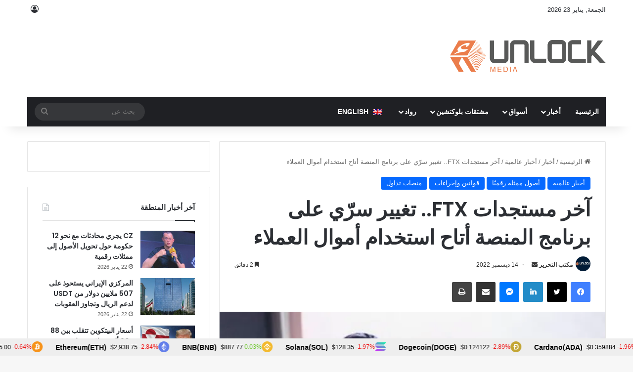

--- FILE ---
content_type: text/html; charset=UTF-8
request_url: https://www.unlock-bc.com/ar/94479/%D8%A2%D8%AE%D8%B1-%D9%85%D8%B3%D8%AA%D8%AC%D8%AF%D8%A7%D8%AA-ftx-%D8%AA%D8%BA%D9%8A%D9%8A%D8%B1-%D8%B3%D8%B1%D9%8A-%D8%B9%D9%84%D9%89-%D8%A8%D8%B1%D9%86%D8%A7%D9%85%D8%AC-%D8%A7%D9%84%D9%85/
body_size: 36645
content:

<!DOCTYPE html><html dir="rtl" lang="ar" data-skin="light"><head><meta charset="UTF-8"/><link rel="profile" href="//gmpg.org/xfn/11"/><meta http-equiv='x-dns-prefetch-control' content='on'><link rel='dns-prefetch' href="//cdnjs.cloudflare.com/"/><link rel='dns-prefetch' href="//ajax.googleapis.com/"/><link rel='dns-prefetch' href="//fonts.googleapis.com/"/><link rel='dns-prefetch' href="//fonts.gstatic.com/"/><link rel='dns-prefetch' href="//s.gravatar.com/"/><link rel='dns-prefetch' href="//www.google-analytics.com/"/><link rel='preload' as='script' href="//ajax.googleapis.com/ajax/libs/webfont/1/webfont.js"><meta name='robots' content='index, follow, max-image-preview:large, max-snippet:-1, max-video-preview:-1'/><style>img:is([sizes="auto" i], [sizes^="auto," i]) { contain-intrinsic-size: 3000px 1500px }</style> <script type="text/javascript" id="google_gtagjs-js-consent-mode-data-layer">/*  */
window.dataLayer = window.dataLayer || [];function gtag(){dataLayer.push(arguments);}
gtag('consent', 'default', {"ad_personalization":"denied","ad_storage":"denied","ad_user_data":"denied","analytics_storage":"denied","functionality_storage":"denied","security_storage":"denied","personalization_storage":"denied","region":["AT","BE","BG","CH","CY","CZ","DE","DK","EE","ES","FI","FR","GB","GR","HR","HU","IE","IS","IT","LI","LT","LU","LV","MT","NL","NO","PL","PT","RO","SE","SI","SK"],"wait_for_update":500});
window._googlesitekitConsentCategoryMap = {"statistics":["analytics_storage"],"marketing":["ad_storage","ad_user_data","ad_personalization"],"functional":["functionality_storage","security_storage"],"preferences":["personalization_storage"]};
window._googlesitekitConsents = {"ad_personalization":"denied","ad_storage":"denied","ad_user_data":"denied","analytics_storage":"denied","functionality_storage":"denied","security_storage":"denied","personalization_storage":"denied","region":["AT","BE","BG","CH","CY","CZ","DE","DK","EE","ES","FI","FR","GB","GR","HR","HU","IE","IS","IT","LI","LT","LU","LV","MT","NL","NO","PL","PT","RO","SE","SI","SK"],"wait_for_update":500};
/*  */</script> <title>آخر مستجدات FTX.. تغيير سرّي على برنامج المنصة أتاح استخدام أموال العملاء - أنلوك بلوكتشين</title><meta name="description" content="أجرى كبير المهندسين في FTX تغييرًا سريًا على برنامج منصة تبادل العملات الرقمية، حيث قام بتعديل الكود لإلغاء ميزة بيع أصول Alameda تلقائيًا"/><link rel="canonical" href="https://www.unlock-bc.com/ar/94479/آخر-مستجدات-ftx-تغيير-سري-على-برنامج-الم/"/><meta property="og:locale" content="ar_AR"/><meta property="og:type" content="article"/><meta property="og:title" content="آخر مستجدات FTX.. تغيير سرّي على برنامج المنصة أتاح استخدام أموال العملاء"/><meta property="og:description" content="أجرى كبير المهندسين في FTX تغييرًا سريًا على برنامج منصة تبادل العملات الرقمية، حيث قام بتعديل الكود لإلغاء ميزة بيع أصول Alameda تلقائيًا"/><meta property="og:url" content="https://www.unlock-bc.com/ar/94479/آخر-مستجدات-ftx-تغيير-سري-على-برنامج-الم/"/><meta property="og:site_name" content="أنلوك بلوكتشين"/><meta property="article:publisher" content="https://www.facebook.com/unlockblockchain/"/><meta property="article:published_time" content="2022-12-14T08:37:40+00:00"/><meta property="article:modified_time" content="2022-12-14T08:37:42+00:00"/><meta property="og:image" content="https://www.unlock-bc.com/wordpress/wp-content/uploads/2022/12/sbff.jpg"/><meta property="og:image:width" content="612"/><meta property="og:image:height" content="457"/><meta property="og:image:type" content="image/jpeg"/><meta name="author" content="News Desk"/><meta name="twitter:card" content="summary_large_image"/><meta name="twitter:creator" content="@unlockbc"/><meta name="twitter:site" content="@unlockbc"/><meta name="twitter:label1" content="كُتب بواسطة"/><meta name="twitter:data1" content="مكتب التحرير"/><link rel='dns-prefetch' href="//widgetlogic.org/"/><link rel='dns-prefetch' href="//ajax.googleapis.com/"/><link rel='dns-prefetch' href="//www.googletagmanager.com/"/><link rel='dns-prefetch' href="//pagead2.googlesyndication.com/"/><link rel="alternate" type="application/rss+xml" title="أنلوك بلوكتشين &laquo; الخلاصة" href="/ar/feed/"/><link rel="alternate" type="application/rss+xml" title="أنلوك بلوكتشين &laquo; خلاصة التعليقات" href="/ar/comments/feed/"/><style type="text/css">:root{ --tie-preset-gradient-1: linear-gradient(135deg, rgba(6, 147, 227, 1) 0%, rgb(155, 81, 224) 100%); --tie-preset-gradient-2: linear-gradient(135deg, rgb(122, 220, 180) 0%, rgb(0, 208, 130) 100%); --tie-preset-gradient-3: linear-gradient(135deg, rgba(252, 185, 0, 1) 0%, rgba(255, 105, 0, 1) 100%); --tie-preset-gradient-4: linear-gradient(135deg, rgba(255, 105, 0, 1) 0%, rgb(207, 46, 46) 100%); --tie-preset-gradient-5: linear-gradient(135deg, rgb(238, 238, 238) 0%, rgb(169, 184, 195) 100%); --tie-preset-gradient-6: linear-gradient(135deg, rgb(74, 234, 220) 0%, rgb(151, 120, 209) 20%, rgb(207, 42, 186) 40%, rgb(238, 44, 130) 60%, rgb(251, 105, 98) 80%, rgb(254, 248, 76) 100%); --tie-preset-gradient-7: linear-gradient(135deg, rgb(255, 206, 236) 0%, rgb(152, 150, 240) 100%); --tie-preset-gradient-8: linear-gradient(135deg, rgb(254, 205, 165) 0%, rgb(254, 45, 45) 50%, rgb(107, 0, 62) 100%); --tie-preset-gradient-9: linear-gradient(135deg, rgb(255, 203, 112) 0%, rgb(199, 81, 192) 50%, rgb(65, 88, 208) 100%); --tie-preset-gradient-10: linear-gradient(135deg, rgb(255, 245, 203) 0%, rgb(182, 227, 212) 50%, rgb(51, 167, 181) 100%); --tie-preset-gradient-11: linear-gradient(135deg, rgb(202, 248, 128) 0%, rgb(113, 206, 126) 100%); --tie-preset-gradient-12: linear-gradient(135deg, rgb(2, 3, 129) 0%, rgb(40, 116, 252) 100%); --tie-preset-gradient-13: linear-gradient(135deg, #4D34FA, #ad34fa); --tie-preset-gradient-14: linear-gradient(135deg, #0057FF, #31B5FF); --tie-preset-gradient-15: linear-gradient(135deg, #FF007A, #FF81BD); --tie-preset-gradient-16: linear-gradient(135deg, #14111E, #4B4462); --tie-preset-gradient-17: linear-gradient(135deg, #F32758, #FFC581); --main-nav-background: #1f2024; --main-nav-secondry-background: rgba(0,0,0,0.2); --main-nav-primary-color: #0088ff; --main-nav-contrast-primary-color: #FFFFFF; --main-nav-text-color: #FFFFFF; --main-nav-secondry-text-color: rgba(225,255,255,0.5); --main-nav-main-border-color: rgba(255,255,255,0.07); --main-nav-secondry-border-color: rgba(255,255,255,0.04); }</style><meta name="viewport" content="width=device-width, initial-scale=1.0"/><link data-optimized="1" rel='stylesheet' id='wp-block-library-rtl-css' href="https://www.unlock-bc.com/wordpress/wp-content/litespeed/css/52cd10f80f8a97bfbd4b6a830ef8dbd1.css?ver=8dbd1" type='text/css' media='all'/><style id='wp-block-library-theme-inline-css' type='text/css'>.wp-block-audio :where(figcaption){color:#555;font-size:13px;text-align:center}.is-dark-theme .wp-block-audio :where(figcaption){color:#ffffffa6}.wp-block-audio{margin:0 0 1em}.wp-block-code{border:1px solid #ccc;border-radius:4px;font-family:Menlo,Consolas,monaco,monospace;padding:.8em 1em}.wp-block-embed :where(figcaption){color:#555;font-size:13px;text-align:center}.is-dark-theme .wp-block-embed :where(figcaption){color:#ffffffa6}.wp-block-embed{margin:0 0 1em}.blocks-gallery-caption{color:#555;font-size:13px;text-align:center}.is-dark-theme .blocks-gallery-caption{color:#ffffffa6}:root :where(.wp-block-image figcaption){color:#555;font-size:13px;text-align:center}.is-dark-theme :root :where(.wp-block-image figcaption){color:#ffffffa6}.wp-block-image{margin:0 0 1em}.wp-block-pullquote{border-bottom:4px solid;border-top:4px solid;color:currentColor;margin-bottom:1.75em}.wp-block-pullquote cite,.wp-block-pullquote footer,.wp-block-pullquote__citation{color:currentColor;font-size:.8125em;font-style:normal;text-transform:uppercase}.wp-block-quote{border-left:.25em solid;margin:0 0 1.75em;padding-left:1em}.wp-block-quote cite,.wp-block-quote footer{color:currentColor;font-size:.8125em;font-style:normal;position:relative}.wp-block-quote:where(.has-text-align-right){border-left:none;border-right:.25em solid;padding-left:0;padding-right:1em}.wp-block-quote:where(.has-text-align-center){border:none;padding-left:0}.wp-block-quote.is-large,.wp-block-quote.is-style-large,.wp-block-quote:where(.is-style-plain){border:none}.wp-block-search .wp-block-search__label{font-weight:700}.wp-block-search__button{border:1px solid #ccc;padding:.375em .625em}:where(.wp-block-group.has-background){padding:1.25em 2.375em}.wp-block-separator.has-css-opacity{opacity:.4}.wp-block-separator{border:none;border-bottom:2px solid;margin-left:auto;margin-right:auto}.wp-block-separator.has-alpha-channel-opacity{opacity:1}.wp-block-separator:not(.is-style-wide):not(.is-style-dots){width:100px}.wp-block-separator.has-background:not(.is-style-dots){border-bottom:none;height:1px}.wp-block-separator.has-background:not(.is-style-wide):not(.is-style-dots){height:2px}.wp-block-table{margin:0 0 1em}.wp-block-table td,.wp-block-table th{word-break:normal}.wp-block-table :where(figcaption){color:#555;font-size:13px;text-align:center}.is-dark-theme .wp-block-table :where(figcaption){color:#ffffffa6}.wp-block-video :where(figcaption){color:#555;font-size:13px;text-align:center}.is-dark-theme .wp-block-video :where(figcaption){color:#ffffffa6}.wp-block-video{margin:0 0 1em}:root :where(.wp-block-template-part.has-background){margin-bottom:0;margin-top:0;padding:1.25em 2.375em}</style><style id='classic-theme-styles-inline-css' type='text/css'>/*! This file is auto-generated */ .wp-block-button__link{color:#fff;background-color:#32373c;border-radius:9999px;box-shadow:none;text-decoration:none;padding:calc(.667em + 2px) calc(1.333em + 2px);font-size:1.125em}.wp-block-file__button{background:#32373c;color:#fff;text-decoration:none}</style><link data-optimized="1" rel='stylesheet' id='editorskit-frontend-css' href="https://www.unlock-bc.com/wordpress/wp-content/litespeed/css/5364e7328ab6d351b5e9077148ca1478.css?ver=a1478" type='text/css' media='all'/><link data-optimized="1" rel='stylesheet' id='block-widget-css' href="https://www.unlock-bc.com/wordpress/wp-content/litespeed/css/a06e0e108a2c7fca4fe4caac25612b66.css?ver=12b66" type='text/css' media='all'/><style id='global-styles-inline-css' type='text/css'>:root{--wp--preset--aspect-ratio--square: 1;--wp--preset--aspect-ratio--4-3: 4/3;--wp--preset--aspect-ratio--3-4: 3/4;--wp--preset--aspect-ratio--3-2: 3/2;--wp--preset--aspect-ratio--2-3: 2/3;--wp--preset--aspect-ratio--16-9: 16/9;--wp--preset--aspect-ratio--9-16: 9/16;--wp--preset--color--black: #000000;--wp--preset--color--cyan-bluish-gray: #abb8c3;--wp--preset--color--white: #ffffff;--wp--preset--color--pale-pink: #f78da7;--wp--preset--color--vivid-red: #cf2e2e;--wp--preset--color--luminous-vivid-orange: #ff6900;--wp--preset--color--luminous-vivid-amber: #fcb900;--wp--preset--color--light-green-cyan: #7bdcb5;--wp--preset--color--vivid-green-cyan: #00d084;--wp--preset--color--pale-cyan-blue: #8ed1fc;--wp--preset--color--vivid-cyan-blue: #0693e3;--wp--preset--color--vivid-purple: #9b51e0;--wp--preset--color--global-color: #0088ff;--wp--preset--gradient--vivid-cyan-blue-to-vivid-purple: linear-gradient(135deg,rgba(6,147,227,1) 0%,rgb(155,81,224) 100%);--wp--preset--gradient--light-green-cyan-to-vivid-green-cyan: linear-gradient(135deg,rgb(122,220,180) 0%,rgb(0,208,130) 100%);--wp--preset--gradient--luminous-vivid-amber-to-luminous-vivid-orange: linear-gradient(135deg,rgba(252,185,0,1) 0%,rgba(255,105,0,1) 100%);--wp--preset--gradient--luminous-vivid-orange-to-vivid-red: linear-gradient(135deg,rgba(255,105,0,1) 0%,rgb(207,46,46) 100%);--wp--preset--gradient--very-light-gray-to-cyan-bluish-gray: linear-gradient(135deg,rgb(238,238,238) 0%,rgb(169,184,195) 100%);--wp--preset--gradient--cool-to-warm-spectrum: linear-gradient(135deg,rgb(74,234,220) 0%,rgb(151,120,209) 20%,rgb(207,42,186) 40%,rgb(238,44,130) 60%,rgb(251,105,98) 80%,rgb(254,248,76) 100%);--wp--preset--gradient--blush-light-purple: linear-gradient(135deg,rgb(255,206,236) 0%,rgb(152,150,240) 100%);--wp--preset--gradient--blush-bordeaux: linear-gradient(135deg,rgb(254,205,165) 0%,rgb(254,45,45) 50%,rgb(107,0,62) 100%);--wp--preset--gradient--luminous-dusk: linear-gradient(135deg,rgb(255,203,112) 0%,rgb(199,81,192) 50%,rgb(65,88,208) 100%);--wp--preset--gradient--pale-ocean: linear-gradient(135deg,rgb(255,245,203) 0%,rgb(182,227,212) 50%,rgb(51,167,181) 100%);--wp--preset--gradient--electric-grass: linear-gradient(135deg,rgb(202,248,128) 0%,rgb(113,206,126) 100%);--wp--preset--gradient--midnight: linear-gradient(135deg,rgb(2,3,129) 0%,rgb(40,116,252) 100%);--wp--preset--font-size--small: 13px;--wp--preset--font-size--medium: 20px;--wp--preset--font-size--large: 36px;--wp--preset--font-size--x-large: 42px;--wp--preset--spacing--20: 0.44rem;--wp--preset--spacing--30: 0.67rem;--wp--preset--spacing--40: 1rem;--wp--preset--spacing--50: 1.5rem;--wp--preset--spacing--60: 2.25rem;--wp--preset--spacing--70: 3.38rem;--wp--preset--spacing--80: 5.06rem;--wp--preset--shadow--natural: 6px 6px 9px rgba(0, 0, 0, 0.2);--wp--preset--shadow--deep: 12px 12px 50px rgba(0, 0, 0, 0.4);--wp--preset--shadow--sharp: 6px 6px 0px rgba(0, 0, 0, 0.2);--wp--preset--shadow--outlined: 6px 6px 0px -3px rgba(255, 255, 255, 1), 6px 6px rgba(0, 0, 0, 1);--wp--preset--shadow--crisp: 6px 6px 0px rgba(0, 0, 0, 1);}:where(.is-layout-flex){gap: 0.5em;}:where(.is-layout-grid){gap: 0.5em;}body .is-layout-flex{display: flex;}.is-layout-flex{flex-wrap: wrap;align-items: center;}.is-layout-flex > :is(*, div){margin: 0;}body .is-layout-grid{display: grid;}.is-layout-grid > :is(*, div){margin: 0;}:where(.wp-block-columns.is-layout-flex){gap: 2em;}:where(.wp-block-columns.is-layout-grid){gap: 2em;}:where(.wp-block-post-template.is-layout-flex){gap: 1.25em;}:where(.wp-block-post-template.is-layout-grid){gap: 1.25em;}.has-black-color{color: var(--wp--preset--color--black) !important;}.has-cyan-bluish-gray-color{color: var(--wp--preset--color--cyan-bluish-gray) !important;}.has-white-color{color: var(--wp--preset--color--white) !important;}.has-pale-pink-color{color: var(--wp--preset--color--pale-pink) !important;}.has-vivid-red-color{color: var(--wp--preset--color--vivid-red) !important;}.has-luminous-vivid-orange-color{color: var(--wp--preset--color--luminous-vivid-orange) !important;}.has-luminous-vivid-amber-color{color: var(--wp--preset--color--luminous-vivid-amber) !important;}.has-light-green-cyan-color{color: var(--wp--preset--color--light-green-cyan) !important;}.has-vivid-green-cyan-color{color: var(--wp--preset--color--vivid-green-cyan) !important;}.has-pale-cyan-blue-color{color: var(--wp--preset--color--pale-cyan-blue) !important;}.has-vivid-cyan-blue-color{color: var(--wp--preset--color--vivid-cyan-blue) !important;}.has-vivid-purple-color{color: var(--wp--preset--color--vivid-purple) !important;}.has-black-background-color{background-color: var(--wp--preset--color--black) !important;}.has-cyan-bluish-gray-background-color{background-color: var(--wp--preset--color--cyan-bluish-gray) !important;}.has-white-background-color{background-color: var(--wp--preset--color--white) !important;}.has-pale-pink-background-color{background-color: var(--wp--preset--color--pale-pink) !important;}.has-vivid-red-background-color{background-color: var(--wp--preset--color--vivid-red) !important;}.has-luminous-vivid-orange-background-color{background-color: var(--wp--preset--color--luminous-vivid-orange) !important;}.has-luminous-vivid-amber-background-color{background-color: var(--wp--preset--color--luminous-vivid-amber) !important;}.has-light-green-cyan-background-color{background-color: var(--wp--preset--color--light-green-cyan) !important;}.has-vivid-green-cyan-background-color{background-color: var(--wp--preset--color--vivid-green-cyan) !important;}.has-pale-cyan-blue-background-color{background-color: var(--wp--preset--color--pale-cyan-blue) !important;}.has-vivid-cyan-blue-background-color{background-color: var(--wp--preset--color--vivid-cyan-blue) !important;}.has-vivid-purple-background-color{background-color: var(--wp--preset--color--vivid-purple) !important;}.has-black-border-color{border-color: var(--wp--preset--color--black) !important;}.has-cyan-bluish-gray-border-color{border-color: var(--wp--preset--color--cyan-bluish-gray) !important;}.has-white-border-color{border-color: var(--wp--preset--color--white) !important;}.has-pale-pink-border-color{border-color: var(--wp--preset--color--pale-pink) !important;}.has-vivid-red-border-color{border-color: var(--wp--preset--color--vivid-red) !important;}.has-luminous-vivid-orange-border-color{border-color: var(--wp--preset--color--luminous-vivid-orange) !important;}.has-luminous-vivid-amber-border-color{border-color: var(--wp--preset--color--luminous-vivid-amber) !important;}.has-light-green-cyan-border-color{border-color: var(--wp--preset--color--light-green-cyan) !important;}.has-vivid-green-cyan-border-color{border-color: var(--wp--preset--color--vivid-green-cyan) !important;}.has-pale-cyan-blue-border-color{border-color: var(--wp--preset--color--pale-cyan-blue) !important;}.has-vivid-cyan-blue-border-color{border-color: var(--wp--preset--color--vivid-cyan-blue) !important;}.has-vivid-purple-border-color{border-color: var(--wp--preset--color--vivid-purple) !important;}.has-vivid-cyan-blue-to-vivid-purple-gradient-background{background: var(--wp--preset--gradient--vivid-cyan-blue-to-vivid-purple) !important;}.has-light-green-cyan-to-vivid-green-cyan-gradient-background{background: var(--wp--preset--gradient--light-green-cyan-to-vivid-green-cyan) !important;}.has-luminous-vivid-amber-to-luminous-vivid-orange-gradient-background{background: var(--wp--preset--gradient--luminous-vivid-amber-to-luminous-vivid-orange) !important;}.has-luminous-vivid-orange-to-vivid-red-gradient-background{background: var(--wp--preset--gradient--luminous-vivid-orange-to-vivid-red) !important;}.has-very-light-gray-to-cyan-bluish-gray-gradient-background{background: var(--wp--preset--gradient--very-light-gray-to-cyan-bluish-gray) !important;}.has-cool-to-warm-spectrum-gradient-background{background: var(--wp--preset--gradient--cool-to-warm-spectrum) !important;}.has-blush-light-purple-gradient-background{background: var(--wp--preset--gradient--blush-light-purple) !important;}.has-blush-bordeaux-gradient-background{background: var(--wp--preset--gradient--blush-bordeaux) !important;}.has-luminous-dusk-gradient-background{background: var(--wp--preset--gradient--luminous-dusk) !important;}.has-pale-ocean-gradient-background{background: var(--wp--preset--gradient--pale-ocean) !important;}.has-electric-grass-gradient-background{background: var(--wp--preset--gradient--electric-grass) !important;}.has-midnight-gradient-background{background: var(--wp--preset--gradient--midnight) !important;}.has-small-font-size{font-size: var(--wp--preset--font-size--small) !important;}.has-medium-font-size{font-size: var(--wp--preset--font-size--medium) !important;}.has-large-font-size{font-size: var(--wp--preset--font-size--large) !important;}.has-x-large-font-size{font-size: var(--wp--preset--font-size--x-large) !important;} :where(.wp-block-post-template.is-layout-flex){gap: 1.25em;}:where(.wp-block-post-template.is-layout-grid){gap: 1.25em;} :where(.wp-block-columns.is-layout-flex){gap: 2em;}:where(.wp-block-columns.is-layout-grid){gap: 2em;} :root :where(.wp-block-pullquote){font-size: 1.5em;line-height: 1.6;}</style><link data-optimized="1" rel='stylesheet' id='contact-form-7-css' href="https://www.unlock-bc.com/wordpress/wp-content/litespeed/css/08e3d70197f32f203c37124dedee8541.css?ver=e8541" type='text/css' media='all'/><link data-optimized="1" rel='stylesheet' id='contact-form-7-rtl-css' href="https://www.unlock-bc.com/wordpress/wp-content/litespeed/css/e89e1eb8c0bb66ba6e4c95936b8de2b7.css?ver=de2b7" type='text/css' media='all'/><link data-optimized="1" rel='stylesheet' id='nbcpf-intlTelInput-style-css' href="https://www.unlock-bc.com/wordpress/wp-content/litespeed/css/6f6f9f076700c3ae832af86dc8cfc4d9.css?ver=fc4d9" type='text/css' media='all'/><link data-optimized="1" rel='stylesheet' id='nbcpf-countryFlag-style-css' href="https://www.unlock-bc.com/wordpress/wp-content/litespeed/css/17a9619fc788465b0b636534f52b4dfe.css?ver=b4dfe" type='text/css' media='all'/><link data-optimized="1" rel='stylesheet' id='wpml-menu-item-0-css' href="https://www.unlock-bc.com/wordpress/wp-content/litespeed/css/8685023ec20697ea51886b8af262e1ff.css?ver=2e1ff" type='text/css' media='all'/><link data-optimized="1" rel='stylesheet' id='tie-css-base-css' href="https://www.unlock-bc.com/wordpress/wp-content/litespeed/css/873a4d3cdbe1eeaf10f932b7ad19deae.css?ver=9deae" type='text/css' media='all'/><link data-optimized="1" rel='stylesheet' id='tie-css-styles-css' href="https://www.unlock-bc.com/wordpress/wp-content/litespeed/css/6966d2e402541b3a67ed5ef7abc723a9.css?ver=723a9" type='text/css' media='all'/><link data-optimized="1" rel='stylesheet' id='tie-css-widgets-css' href="https://www.unlock-bc.com/wordpress/wp-content/litespeed/css/b47c0fab2c73fea122f194ec7671be06.css?ver=1be06" type='text/css' media='all'/><link data-optimized="1" rel='stylesheet' id='tie-css-helpers-css' href="https://www.unlock-bc.com/wordpress/wp-content/litespeed/css/d8b2bc8498337c6d4abfc98f54fb71c3.css?ver=b71c3" type='text/css' media='all'/><link data-optimized="1" rel='stylesheet' id='tie-css-ilightbox-css' href="https://www.unlock-bc.com/wordpress/wp-content/litespeed/css/4bc07b0f593fa5fd1e8622782e82b7ba.css?ver=2b7ba" type='text/css' media='all'/><link data-optimized="1" rel='stylesheet' id='tie-css-shortcodes-css' href="https://www.unlock-bc.com/wordpress/wp-content/litespeed/css/9b0a376bc15467c3e46520fd5351b737.css?ver=1b737" type='text/css' media='all'/><link data-optimized="1" rel='stylesheet' id='tie-css-single-css' href="https://www.unlock-bc.com/wordpress/wp-content/litespeed/css/9074cfd4033d90d9a491ff6e27ced251.css?ver=ed251" type='text/css' media='all'/><link data-optimized="1" rel='stylesheet' id='tie-css-print-css' href="https://www.unlock-bc.com/wordpress/wp-content/litespeed/css/88322ce8f16a035e8c6a05d26a1b4c12.css?ver=b4c12" type='text/css' media='print'/><link data-optimized="1" rel='stylesheet' id='unlock-optimize-css-css' href="https://www.unlock-bc.com/wordpress/wp-content/litespeed/css/84598b7cf4df458951434965c861d6f6.css?ver=1d6f6" type='text/css' media='all'/><link data-optimized="1" rel='stylesheet' id='tie-theme-rtl-css-css' href="https://www.unlock-bc.com/wordpress/wp-content/litespeed/css/4997d7ec482ca1e18cd1e007b2ed54b1.css?ver=d54b1" type='text/css' media='all'/><link data-optimized="1" rel='stylesheet' id='tie-theme-child-css-css' href="https://www.unlock-bc.com/wordpress/wp-content/litespeed/css/eb1da5d6545400ef3974eaab64e24f7d.css?ver=24f7d" type='text/css' media='all'/><link data-optimized="1" rel='stylesheet' id='unlock-style-rtl-css-css' href="https://www.unlock-bc.com/wordpress/wp-content/litespeed/css/49103161a57b390efed45b04af2eecdc.css?ver=eecdc" type='text/css' media='all'/><style id='unlock-style-rtl-css-inline-css' type='text/css'>.wf-active .logo-text,.wf-active h1,.wf-active h2,.wf-active h3,.wf-active h4,.wf-active h5,.wf-active h6,.wf-active .the-subtitle{font-family: 'Poppins';}html #main-nav .main-menu > ul > li > a{text-transform: uppercase;}html #header-notification-bar{background: var( --tie-preset-gradient-13 );}html #header-notification-bar{--tie-buttons-color: #FFFFFF;--tie-buttons-border-color: #FFFFFF;--tie-buttons-hover-color: #e1e1e1;--tie-buttons-hover-text: #000000;}html #header-notification-bar{--tie-buttons-text: #000000;}html .tie-cat-9107,html .tie-cat-item-9107 > span{background-color:#e67e22 !important;color:#FFFFFF !important;}html .tie-cat-9107:after{border-top-color:#e67e22 !important;}html .tie-cat-9107:hover{background-color:#c86004 !important;}html .tie-cat-9107:hover:after{border-top-color:#c86004 !important;}html .tie-cat-9115,html .tie-cat-item-9115 > span{background-color:#2ecc71 !important;color:#FFFFFF !important;}html .tie-cat-9115:after{border-top-color:#2ecc71 !important;}html .tie-cat-9115:hover{background-color:#10ae53 !important;}html .tie-cat-9115:hover:after{border-top-color:#10ae53 !important;}html .tie-cat-9118,html .tie-cat-item-9118 > span{background-color:#9b59b6 !important;color:#FFFFFF !important;}html .tie-cat-9118:after{border-top-color:#9b59b6 !important;}html .tie-cat-9118:hover{background-color:#7d3b98 !important;}html .tie-cat-9118:hover:after{border-top-color:#7d3b98 !important;}html .tie-cat-9120,html .tie-cat-item-9120 > span{background-color:#34495e !important;color:#FFFFFF !important;}html .tie-cat-9120:after{border-top-color:#34495e !important;}html .tie-cat-9120:hover{background-color:#162b40 !important;}html .tie-cat-9120:hover:after{border-top-color:#162b40 !important;}html .tie-cat-9122,html .tie-cat-item-9122 > span{background-color:#795548 !important;color:#FFFFFF !important;}html .tie-cat-9122:after{border-top-color:#795548 !important;}html .tie-cat-9122:hover{background-color:#5b372a !important;}html .tie-cat-9122:hover:after{border-top-color:#5b372a !important;}html .tie-cat-9123,html .tie-cat-item-9123 > span{background-color:#4CAF50 !important;color:#FFFFFF !important;}html .tie-cat-9123:after{border-top-color:#4CAF50 !important;}html .tie-cat-9123:hover{background-color:#2e9132 !important;}html .tie-cat-9123:hover:after{border-top-color:#2e9132 !important;}@media (max-width: 991px){html .side-aside.normal-side{background: #2f88d6;background: -webkit-linear-gradient(135deg,#5933a2,#2f88d6 );background: -moz-linear-gradient(135deg,#5933a2,#2f88d6 );background: -o-linear-gradient(135deg,#5933a2,#2f88d6 );background: linear-gradient(135deg,#2f88d6,#5933a2 );}}.wp-block-pullquote p{color: #ffffff!important;}.wp-block-quote p {color: #ffffff!important;}</style> <script type="text/javascript" id="wpml-cookie-js-extra">/*  */
var wpml_cookies = {"wp-wpml_current_language":{"value":"ar","expires":1,"path":"\/"}};
var wpml_cookies = {"wp-wpml_current_language":{"value":"ar","expires":1,"path":"\/"}};
/*  */</script> <script type="text/javascript" src="https://www.unlock-bc.com/wordpress/wp-content/plugins/sitepress-multilingual-cms/res/js/cookies/language-cookie.js" id="wpml-cookie-js" defer="defer" data-wp-strategy="defer"></script> <script type="text/javascript" src="//ajax.googleapis.com/ajax/libs/jquery/3.7.1/jquery.min.js" id="jquery-js"></script> <script type="text/javascript" src="https://www.googletagmanager.com/gtag/js?id=GT-5M884J7" id="google_gtagjs-js" async></script> <script type="text/javascript" id="google_gtagjs-js-after">/*  */
window.dataLayer = window.dataLayer || [];function gtag(){dataLayer.push(arguments);}
gtag("set","linker",{"domains":["www.unlock-bc.com"]});
gtag("js", new Date());
gtag("set", "developer_id.dZTNiMT", true);
gtag("config", "GT-5M884J7");
/*  */</script> <link rel="https://api.w.org/" href="/ar/wp-json/"/><link rel="alternate" title="JSON" type="application/json" href="/ar/wp-json/wp/v2/posts/94479"/><link rel='shortlink' href="/ar/?p=94479"/><link rel="alternate" title="oEmbed (JSON)" type="application/json+oembed" href="/ar/wp-json/oembed/1.0/embed?url=https%3A%2F%2Fwww.unlock-bc.com%2Far%2F94479%2F%25D8%25A2%25D8%25AE%25D8%25B1-%25D9%2585%25D8%25B3%25D8%25AA%25D8%25AC%25D8%25AF%25D8%25A7%25D8%25AA-ftx-%25D8%25AA%25D8%25BA%25D9%258A%25D9%258A%25D8%25B1-%25D8%25B3%25D8%25B1%25D9%258A-%25D8%25B9%25D9%2584%25D9%2589-%25D8%25A8%25D8%25B1%25D9%2586%25D8%25A7%25D9%2585%25D8%25AC-%25D8%25A7%25D9%2584%25D9%2585%2F"/><link rel="alternate" title="oEmbed (XML)" type="text/xml+oembed" href="/ar/wp-json/oembed/1.0/embed?url=https%3A%2F%2Fwww.unlock-bc.com%2Far%2F94479%2F%25D8%25A2%25D8%25AE%25D8%25B1-%25D9%2585%25D8%25B3%25D8%25AA%25D8%25AC%25D8%25AF%25D8%25A7%25D8%25AA-ftx-%25D8%25AA%25D8%25BA%25D9%258A%25D9%258A%25D8%25B1-%25D8%25B3%25D8%25B1%25D9%258A-%25D8%25B9%25D9%2584%25D9%2589-%25D8%25A8%25D8%25B1%25D9%2586%25D8%25A7%25D9%2585%25D8%25AC-%25D8%25A7%25D9%2584%25D9%2585%2F&#038;format=xml"/><meta name="generator" content="WPML ver:4.7.6 stt:5,1;"/><meta name="generator" content="Site Kit by Google 1.170.0"/><style>body .wpml-ls-menu-item .wpml-ls-flag{ vertical-align: middle; margin: 0 6px; } .wpml-ls-native{ } /*For Christmas */ body:not(.rtl) #logo{ margin-top: 30px; margin-bottom: 31px; } body:not(.rtl) #logo img{ height: 75px; } body:not(.rtl) .aboutme-widget .about-author-img { height:80px!important; } /*end Christmas */ .tie-icon-author:before { content: "\f007"; } body .unlock_disclaimer .en{display:block;} body.rtl .unlock_disclaimer .en{display:none;} body .unlock_disclaimer .ar{display:none;} body.rtl .unlock_disclaimer .ar{display:block;}</style> <script>(function ($) {
	
		 $(document).ready(function () {
		if($('.mailpoet-manage-subscription').length){
          jQuery('[data-automation-id="form_first_name_label"]').closest('div').removeClass('mailpoet_paragraph').addClass('first-name');
          jQuery('[data-automation-id="form_last_name_label"]').closest('div').removeClass('mailpoet_paragraph').addClass('last-name');
		  jQuery('p.mailpoet_paragraph').after('<div class="wrapper-first-last-name mailpoet_paragraph"></div>')
			
          jQuery('.wrapper-first-last-name').prepend($('.last-name'));			
          jQuery('.wrapper-first-last-name').prepend($('.first-name'));
          jQuery('.mailpoet_submit').closest('div').removeClass('mailpoet_paragraph').addClass('submit_action');
			$('.mailpoet-manage-subscription').show();
		}
	 });
	
     $(document).ready(function () {
 		 
		 		
	 
		  if($('.mailpoet-manage-subscription').length){
			  
			   //Page manage subscription redirection to thank you page after submit
			  if($('body.rtl').length){
				 $('input[name="mailpoet_redirect"]').attr('value', 'https://www.unlock-bc.com/ar/%D8%B4%D9%83%D8%B1%D8%A7-%D9%84%D9%83-%D8%B9%D9%84%D9%89-%D8%A7%D9%84%D8%A7%D9%86%D8%B6%D9%85%D8%A7%D9%85-%D8%A5%D9%84%D9%89-metaverse/');
			  }else{
				  $('input[name="mailpoet_redirect"]').attr('value', 'https://www.unlock-bc.com/thank-you-for-joining-our-metaverse/');   
			  }
			  
			  //Translate fields
			  $('body.rtl option[value="Invester"]').text('المستثمر');
			  $('body.rtl option[value="Startup"]').text('المبتدى');
			  $('body.rtl option[value="Trader"]').text('التاجر');
			  $('body.rtl option[value="Media"]').text('وسائل الاعلام');
			  $('body.rtl option[value="Others"]').text('اخرى');
			 
		  }
 
		 
		//Todo:find why the last slash break the live website perhaps the clone work properly
		 $('body.rtl [href$="./"],[href="https://www.unlock-bc.com/ar/"]').attr('href', 'https://www.unlock-bc.com/ar')
	 });
}(jQuery));</script> <script>(function ($) {
     $(document).ready(function () {
		//Todo:find why the last slash break the live website perhaps the clone work properly
		$('[href="https://www.unlock-bc.com/ar/"]').attr('href', 'https://www.unlock-bc.com/ar')
	 });
	//switch related Companies and Persons
    $(document).ready(function () {
		//if no items exist in widget remove it
		$('.wrapper_related_g1 .empty_result').closest('.widget_wp_views').remove();
		$(window).resize(function(){
			//on mobile screen
			if ($(window).width() < 992) {
				//console.log("mobile");
				if($('.sidebar .theiaStickySidebar .wrapper_related_g1').length){
					//console.log("switch to mobile");
				 $('.wrapper_related_g1').closest('.widget_wp_views').prependTo('.post-components');
				}
			} else {
				//on desktop screen
				//console.log("desktop");
				if($('.post-components .wrapper_related_g1').length){
					//	console.log("switch to desktop");
				$('.wrapper_related_g1').closest('.widget_wp_views').appendTo('.sidebar .theiaStickySidebar');
				}
				
			}
		});
       $(window).resize();

    });
	
	//remove field nationality from user profile temporary in order to make a decision about it
	jQuery('[data-wpt-id="wpcf-nationality"]').closest('.wpcf-profile-field-line').hide();

}(jQuery));</script> <meta http-equiv="X-UA-Compatible" content="IE=edge"><meta name="a.validate.01" content="917e214f016b1a72b6fac5e21e51a55f523a"/> <script async src="https://securepubads.g.doubleclick.net/tag/js/gpt.js"></script> <script type="text/javascript" src="https://www.unlock-bc.com/wordpress/wp-content/themes/unlock/js/snippet_code_header.js"></script> <script>!function(e,t,n,s,u,a){e.twq||(s=e.twq=function(){s.exe?s.exe.apply(s,arguments):s.queue.push(arguments);
},s.version='1.1',s.queue=[],u=t.createElement(n),u.async=!0,u.src='//static.ads-twitter.com/uwt.js',
a=t.getElementsByTagName(n)[0],a.parentNode.insertBefore(u,a))}(window,document,'script');
// Insert Twitter Pixel ID and Standard Event data below
twq('init','o7sta');
twq('track','PageView');</script> <script src="//static.ads-twitter.com/oct.js" type="text/javascript"></script> <script type="text/javascript">twttr.conversion.trackPid('o7ste', { tw_sale_amount: 0, tw_order_quantity: 0 });</script> <noscript> <img height="1" width="1" style="display:none;" alt="" src="//analytics.twitter.com/i/adsct?txn_id=o7ste&p_id=Twitter&tw_sale_amount=0&tw_order_quantity=0"/> <img height="1" width="1" style="display:none;" alt="" src="//t.co/i/adsct?txn_id=o7ste&p_id=Twitter&tw_sale_amount=0&tw_order_quantity=0"/> </noscript> <script src="//static.ads-twitter.com/oct.js" type="text/javascript"></script> <script type="text/javascript">twttr.conversion.trackPid('o7tbi', { tw_sale_amount: 0, tw_order_quantity: 0 });</script> <noscript> <img height="1" width="1" style="display:none;" alt="" src="//analytics.twitter.com/i/adsct?txn_id=o7tbi&p_id=Twitter&tw_sale_amount=0&tw_order_quantity=0"/> <img height="1" width="1" style="display:none;" alt="" src="//t.co/i/adsct?txn_id=o7tbi&p_id=Twitter&tw_sale_amount=0&tw_order_quantity=0"/> </noscript><meta name="google-adsense-platform-account" content="ca-host-pub-2644536267352236"><meta name="google-adsense-platform-domain" content="sitekit.withgoogle.com"> <script type="application/ld+json" class="saswp-schema-markup-output">[{"@context":"https:\/\/schema.org\/","@graph":[{"@context":"https:\/\/schema.org\/","@type":"SiteNavigationElement","@id":"https:\/\/www.unlock-bc.com\/ar\/#home","name":"Home","url":"https:\/\/www.unlock-bc.com\/"},{"@context":"https:\/\/schema.org\/","@type":"SiteNavigationElement","@id":"https:\/\/www.unlock-bc.com\/ar\/#news","name":"News","url":"https:\/\/www.unlock-bc.com\/categories\/news\/"},{"@context":"https:\/\/schema.org\/","@type":"SiteNavigationElement","@id":"https:\/\/www.unlock-bc.com\/ar\/#tech","name":"Tech","url":"https:\/\/www.unlock-bc.com\/categories\/tech\/"},{"@context":"https:\/\/schema.org\/","@type":"SiteNavigationElement","@id":"https:\/\/www.unlock-bc.com\/ar\/#markets","name":"Markets","url":"https:\/\/www.unlock-bc.com\/categories\/markets\/"},{"@context":"https:\/\/schema.org\/","@type":"SiteNavigationElement","@id":"https:\/\/www.unlock-bc.com\/ar\/#people","name":"People","url":"https:\/\/www.unlock-bc.com\/categories\/people\/"},{"@context":"https:\/\/schema.org\/","@type":"SiteNavigationElement","@id":"https:\/\/www.unlock-bc.com\/ar\/#top20","name":"Top20","url":"https:\/\/www.unlock-bc.com\/top20\/ceo\/"},{"@context":"https:\/\/schema.org\/","@type":"SiteNavigationElement","@id":"https:\/\/www.unlock-bc.com\/ar\/#nominees-2024","name":"Nominees 2024","url":"https:\/\/www.unlock-bc.com\/vote"},{"@context":"https:\/\/schema.org\/","@type":"SiteNavigationElement","@id":"https:\/\/www.unlock-bc.com\/ar\/#winners-2024","name":"Winners 2024","url":"https:\/\/www.unlock-bc.com\/top20\/winners\/2024\/"},{"@context":"https:\/\/schema.org\/","@type":"SiteNavigationElement","@id":"https:\/\/www.unlock-bc.com\/ar\/#nominees-2023","name":"Nominees 2023","url":"https:\/\/www.unlock-bc.com\/top20\/2023\/nominee\/"},{"@context":"https:\/\/schema.org\/","@type":"SiteNavigationElement","@id":"https:\/\/www.unlock-bc.com\/ar\/#winners-2023","name":"Winners 2023","url":"https:\/\/www.unlock-bc.com\/top20\/winners\/2023\/"}]},

{"@context":"https:\/\/schema.org\/","@type":"BreadcrumbList","@id":"https:\/\/www.unlock-bc.com\/ar\/94479\/%D8%A2%D8%AE%D8%B1-%D9%85%D8%B3%D8%AA%D8%AC%D8%AF%D8%A7%D8%AA-ftx-%D8%AA%D8%BA%D9%8A%D9%8A%D8%B1-%D8%B3%D8%B1%D9%8A-%D8%B9%D9%84%D9%89-%D8%A8%D8%B1%D9%86%D8%A7%D9%85%D8%AC-%D8%A7%D9%84%D9%85\/#breadcrumb","itemListElement":[{"@type":"ListItem","position":1,"item":{"@id":"https:\/\/www.unlock-bc.com\/ar\/","name":"\u0623\u0646\u0644\u0648\u0643 \u0628\u0644\u0648\u0643\u062a\u0634\u064a\u0646"}},{"@type":"ListItem","position":2,"item":{"@id":"https:\/\/www.unlock-bc.com\/ar\/\u0623\u0628\u0648\u0627\u0628\/%d8%a3%d8%ae%d8%a8%d8%a7%d8%b1\/%d8%a3%d8%ae%d8%a8%d8%a7%d8%b1-%d8%b9%d8%a7%d9%84%d9%85%d9%8a%d8%a9\/","name":"\u0623\u062e\u0628\u0627\u0631 \u0639\u0627\u0644\u0645\u064a\u0629"}},{"@type":"ListItem","position":3,"item":{"@id":"https:\/\/www.unlock-bc.com\/ar\/94479\/%D8%A2%D8%AE%D8%B1-%D9%85%D8%B3%D8%AA%D8%AC%D8%AF%D8%A7%D8%AA-ftx-%D8%AA%D8%BA%D9%8A%D9%8A%D8%B1-%D8%B3%D8%B1%D9%8A-%D8%B9%D9%84%D9%89-%D8%A8%D8%B1%D9%86%D8%A7%D9%85%D8%AC-%D8%A7%D9%84%D9%85\/","name":"\u0622\u062e\u0631 \u0645\u0633\u062a\u062c\u062f\u0627\u062a FTX.. \u062a\u063a\u064a\u064a\u0631 \u0633\u0631\u0651\u064a \u0639\u0644\u0649 \u0628\u0631\u0646\u0627\u0645\u062c \u0627\u0644\u0645\u0646\u0635\u0629 \u0623\u062a\u0627\u062d \u0627\u0633\u062a\u062e\u062f\u0627\u0645 \u0623\u0645\u0648\u0627\u0644 \u0627\u0644\u0639\u0645\u0644\u0627\u0621"}}]},

{"@context":"https:\/\/schema.org\/","@type":"NewsArticle","@id":"https:\/\/www.unlock-bc.com\/ar\/94479\/%D8%A2%D8%AE%D8%B1-%D9%85%D8%B3%D8%AA%D8%AC%D8%AF%D8%A7%D8%AA-ftx-%D8%AA%D8%BA%D9%8A%D9%8A%D8%B1-%D8%B3%D8%B1%D9%8A-%D8%B9%D9%84%D9%89-%D8%A8%D8%B1%D9%86%D8%A7%D9%85%D8%AC-%D8%A7%D9%84%D9%85\/#newsarticle","url":"https:\/\/www.unlock-bc.com\/ar\/94479\/%D8%A2%D8%AE%D8%B1-%D9%85%D8%B3%D8%AA%D8%AC%D8%AF%D8%A7%D8%AA-ftx-%D8%AA%D8%BA%D9%8A%D9%8A%D8%B1-%D8%B3%D8%B1%D9%8A-%D8%B9%D9%84%D9%89-%D8%A8%D8%B1%D9%86%D8%A7%D9%85%D8%AC-%D8%A7%D9%84%D9%85\/","headline":"\u0622\u062e\u0631 \u0645\u0633\u062a\u062c\u062f\u0627\u062a FTX.. \u062a\u063a\u064a\u064a\u0631 \u0633\u0631\u0651\u064a \u0639\u0644\u0649 \u0628\u0631\u0646\u0627\u0645\u062c \u0627\u0644\u0645\u0646\u0635\u0629 \u0623\u062a\u0627\u062d \u0627\u0633\u062a\u062e\u062f\u0627\u0645 \u0623\u0645\u0648\u0627\u0644 \u0627\u0644\u0639\u0645\u0644\u0627\u0621","mainEntityOfPage":"https:\/\/www.unlock-bc.com\/ar\/94479\/%D8%A2%D8%AE%D8%B1-%D9%85%D8%B3%D8%AA%D8%AC%D8%AF%D8%A7%D8%AA-ftx-%D8%AA%D8%BA%D9%8A%D9%8A%D8%B1-%D8%B3%D8%B1%D9%8A-%D8%B9%D9%84%D9%89-%D8%A8%D8%B1%D9%86%D8%A7%D9%85%D8%AC-%D8%A7%D9%84%D9%85\/","datePublished":"2022-12-14T12:37:40+04:00","dateModified":"2022-12-14T12:37:42+04:00","description":"\u0623\u062c\u0631\u0649 \u0643\u0628\u064a\u0631 \u0627\u0644\u0645\u0647\u0646\u062f\u0633\u064a\u0646 \u0641\u064a FTX \u062a\u063a\u064a\u064a\u0631\u064b\u0627 \u0633\u0631\u064a\u064b\u0627 \u0639\u0644\u0649 \u0628\u0631\u0646\u0627\u0645\u062c \u0645\u0646\u0635\u0629 \u062a\u0628\u0627\u062f\u0644 \u0627\u0644\u0639\u0645\u0644\u0627\u062a \u0627\u0644\u0631\u0642\u0645\u064a\u0629\u060c \u062d\u064a\u062b \u0642\u0627\u0645 \u0628\u062a\u0639\u062f\u064a\u0644 \u0627\u0644\u0643\u0648\u062f \u0644\u0625\u0644\u063a\u0627\u0621 \u0645\u064a\u0632\u0629 \u0628\u064a\u0639 \u0623\u0635\u0648\u0644 Alameda \u062a\u0644\u0642\u0627\u0626\u064a\u064b\u0627","articleSection":"\u0645\u0646\u0635\u0627\u062a \u062a\u062f\u0627\u0648\u0644","articleBody":"\u0641\u064a \u0645\u0646\u062a\u0635\u0641 \u0639\u0627\u0645 2020\u060c \u0623\u062c\u0631\u0649 \u0643\u0628\u064a\u0631 \u0627\u0644\u0645\u0647\u0646\u062f\u0633\u064a\u0646 \u0641\u064a FTX \u062a\u063a\u064a\u064a\u0631\u064b\u0627 \u0633\u0631\u064a\u064b\u0627 \u0639\u0644\u0649 \u0628\u0631\u0646\u0627\u0645\u062c \u0645\u0646\u0635\u0629 \u062a\u0628\u0627\u062f\u0644 \u0627\u0644\u0639\u0645\u0644\u0627\u062a \u0627\u0644\u0631\u0642\u0645\u064a\u0629\u060c \u062d\u064a\u062b \u0642\u0627\u0645 \u0628\u062a\u0639\u062f\u064a\u0644 \u0627\u0644\u0643\u0648\u062f \u0644\u0625\u0639\u0641\u0627\u0621 Alameda Research \u060c \u0627\u0644\u0645\u0645\u0644\u0648\u0643\u0629 \u0644\u0645\u0624\u0633\u0633 FTX\u060c \"\u0633\u0627\u0645 \u0628\u0646\u0643\u0645\u0627\u0646 \u0641\u0631\u0627\u064a\u062f\"\u060c \u0645\u0646 \u0645\u064a\u0632\u0629 \u0628\u064a\u0639 \u0623\u0635\u0648\u0644 Alameda \u062a\u0644\u0642\u0627\u0626\u064a\u064b\u0627 \u0641\u064a \u062d\u0627\u0644 \u062e\u0633\u0631\u062a \u0627\u0644\u0643\u062b\u064a\u0631 \u0645\u0646 \u0627\u0644\u0623\u0645\u0648\u0627\u0644 \u0627\u0644\u0645\u0642\u062a\u0631\u0636\u0629.    \u0641\u064a \u0645\u0630\u0643\u0631\u0629 \u0634\u0631\u062d \u0627\u0644\u062a\u063a\u064a\u064a\u0631\u060c \u0623\u0643\u062f \u0627\u0644\u0645\u0647\u0646\u062f\u0633 \"\u0646\u064a\u0634\u0627\u062f \u0633\u064a\u0646\u063a\" \u0623\u0646\u0647 \u064a\u062c\u0628 \u0639\u0644\u0649 FTX \u0623\u0644\u0651\u0627 \u062a\u0628\u064a\u0639 \u0623\u0628\u062f\u064b\u0627 \u0645\u0631\u0627\u0643\u0632 Alameda. \u0648\u0643\u062a\u0628 \u0633\u064a\u0646\u063a \u0641\u064a \u0627\u0644\u062a\u0639\u0644\u064a\u0642 \u0639\u0644\u0649 \u0643\u0648\u062f \u0627\u0644\u0645\u0646\u0635\u0629\u060c \u0627\u0644\u0630\u064a \u0623\u0638\u0647\u0631 \u0623\u0646\u0647 \u0633\u0627\u0639\u062f \u0641\u064a \u062a\u0623\u0644\u064a\u0641\u0647: \"\u0643\u0646 \u0623\u0643\u062b\u0631 \u062d\u0631\u0635\u064b\u0627 \u0639\u0644\u0649 \u0639\u062f\u0645 \u0627\u0644\u062a\u0635\u0641\u064a\u0629\".\u0647\u0630\u0627 \u0648\u0633\u0645\u062d \u0627\u0644\u0625\u0639\u0641\u0627\u0621 \u0644\u0634\u0631\u0643\u0629 \u0623\u0644\u0627\u0645\u064a\u062f\u0627 \u0628\u0627\u0644\u0627\u0633\u062a\u0645\u0631\u0627\u0631 \u0641\u064a \u0627\u0642\u062a\u0631\u0627\u0636 \u0627\u0644\u0623\u0645\u0648\u0627\u0644 \u0645\u0646 FTX \u0628\u063a\u0636 \u0627\u0644\u0646\u0638\u0631 \u0639\u0646 \u0642\u064a\u0645\u0629 \u0627\u0644\u0636\u0645\u0627\u0646 \u0627\u0644\u0630\u064a \u064a\u0624\u0645\u0646 \u062a\u0644\u0643 \u0627\u0644\u0642\u0631\u0648\u0636. \u0648\u0644\u0641\u062a \u0647\u0630\u0627 \u0627\u0644\u062a\u0639\u062f\u064a\u0644 \u0641\u064a \u0627\u0644\u0634\u0641\u0631\u0629 \u0627\u0646\u062a\u0628\u0627\u0647 \u0644\u062c\u0646\u0629 \u0627\u0644\u0623\u0648\u0631\u0627\u0642 \u0627\u0644\u0645\u0627\u0644\u064a\u0629 \u0648\u0627\u0644\u0628\u0648\u0631\u0635\u0627\u062a \u0627\u0644\u0623\u0645\u064a\u0631\u0643\u064a\u0629\u060c \u0627\u0644\u062a\u064a \u0627\u062a\u0647\u0645\u062a \"\u0633\u0627\u0645 \u0628\u0646\u0643\u0645\u0627\u0646 \u0641\u0631\u0627\u064a\u062f\" \u0628\u0627\u0644\u0627\u062d\u062a\u064a\u0627\u0644 \u064a\u0648\u0645 \u0627\u0644\u062b\u0644\u0627\u062b\u0627\u0621. \u0648\u0643\u0634\u0641\u062a \u0644\u062c\u0646\u0629 \u0627\u0644\u0623\u0648\u0631\u0627\u0642 \u0627\u0644\u0645\u0627\u0644\u064a\u0629 \u0648\u0627\u0644\u0628\u0648\u0631\u0635\u0627\u062a \u0623\u0646 \u0627\u0644\u062a\u0639\u062f\u064a\u0644 \u064a\u0639\u0646\u064a \u0623\u0646 \u0623\u0644\u0627\u0645\u064a\u062f\u0627 \u0644\u062f\u064a\u0647\u0627 \"\u062d\u062f \u0627\u0626\u062a\u0645\u0627\u0646\u064a \u063a\u064a\u0631 \u0645\u062d\u062f\u0648\u062f \u0641\u0639\u0644\u064a\u064b\u0627\".\u0639\u0644\u0627\u0648\u0629 \u0639\u0644\u0649 \u0630\u0644\u0643 \u060c \u0641\u0625\u0646 \u0645\u0644\u064a\u0627\u0631\u0627\u062a \u0627\u0644\u062f\u0648\u0644\u0627\u0631\u0627\u062a \u0627\u0644\u062a\u064a \u0623\u0642\u0631\u0636\u062a\u0647\u0627 FTX \u0633\u0631\u0627\u064b \u0644\u0634\u0631\u0643\u0629 Alameda \u062e\u0644\u0627\u0644 \u0627\u0644\u0639\u0627\u0645\u064a\u0646 \u0627\u0644\u0645\u0642\u0628\u0644\u064a\u0646 \u0644\u0645 \u062a\u0623\u062a \u0645\u0646 \u0627\u062d\u062a\u064a\u0627\u0637\u064a\u0627\u062a\u0647\u0627 \u0627\u0644\u062e\u0627\u0635\u0629\u060c \u0628\u0644 \u062c\u0627\u0621\u062a \u0645\u0646 \u0648\u062f\u0627\u0626\u0639 \u0639\u0645\u0644\u0627\u0621 FTX \u0627\u0644\u0622\u062e\u0631\u064a\u0646\u060c \u0639\u0644\u0649 \u062d\u062f \u0642\u0648\u0644 \u0644\u062c\u0646\u0629 \u0627\u0644\u0623\u0648\u0631\u0627\u0642 \u0627\u0644\u0645\u0627\u0644\u064a\u0629 \u0648\u0627\u0644\u0628\u0648\u0631\u0635\u0627\u062a.\u0648\u0631\u0641\u0636\u062a \u0644\u062c\u0646\u0629 \u0627\u0644\u0623\u0648\u0631\u0627\u0642 \u0627\u0644\u0645\u0627\u0644\u064a\u0629 \u0648\u0627\u0644\u0628\u0648\u0631\u0635\u0627\u062a \u0648\u0627\u0644\u0645\u062a\u062d\u062f\u062b \u0628\u0627\u0633\u0645 \"\u0633\u0627\u0645 \u0628\u0646\u0643\u0645\u0627\u0646 \u0641\u0631\u0627\u064a\u062f\" \u0627\u0644\u062a\u0639\u0644\u064a\u0642 \u0639\u0644\u0649 \u0647\u0630\u0647 \u0627\u0644\u0642\u0635\u0629. \u0648\u0644\u0645 \u064a\u0631\u062f \u0633\u064a\u0646\u063a \u0639\u0644\u0649 \u0639\u062f\u0629 \u0637\u0644\u0628\u0627\u062a \u0644\u0644\u062a\u0639\u0644\u064a\u0642.    \u0625\u0644\u0649 \u0630\u0644\u0643\u060c \u0632\u0639\u0645 \u0627\u0644\u0645\u0646\u0638\u0645 \u0627\u0644\u0630\u064a \u0623\u0637\u0644\u0642 \u0639\u0644\u0649 \u0627\u0644\u0645\u0646\u0635\u0629 \u0625\u0633\u0645 \"\u0628\u064a\u062a \u0627\u0644\u0628\u0637\u0627\u0642\u0627\u062a\" \u060c \u0623\u0646 \"\u0633\u0627\u0645 \u0628\u0646\u0643\u0645\u0627\u0646 \u0641\u0631\u0627\u064a\u062f\" \u0623\u062e\u0641\u0649 \u0623\u0646 FTX \u062d\u0648\u0644\u062a \u0623\u0645\u0648\u0627\u0644 \u0627\u0644\u0639\u0645\u0644\u0627\u0621 \u0625\u0644\u0649 Alameda \u0645\u0646 \u0623\u062c\u0644 \u0627\u0644\u0642\u064a\u0627\u0645 \u0628\u0627\u0633\u062a\u062b\u0645\u0627\u0631\u0627\u062a \u063a\u064a\u0631 \u0645\u0639\u0644\u0646\u0629\u060c \u0648\u0634\u0631\u0627\u0621 \u0639\u0642\u0627\u0631\u0627\u062a \u0641\u0627\u062e\u0631\u0629 \u060c \u0648\u062a\u0628\u0631\u0639\u0627\u062a \u0633\u064a\u0627\u0633\u064a\u0629. \u0643\u0645\u0627 \u0642\u062f\u0645 \u0627\u0644\u0645\u062f\u0639\u0648\u0646 \u0627\u0644\u0639\u0627\u0645\u0648\u0646 \u0627\u0644\u0623\u0645\u064a\u0631\u0643\u064a\u0648\u0646 \u0648\u0644\u062c\u0646\u0629 \u062a\u062f\u0627\u0648\u0644 \u0627\u0644\u0639\u0642\u0648\u062f \u0627\u0644\u0622\u062c\u0644\u0629 \u0644\u0644\u0633\u0644\u0639 \u062a\u0647\u0645\u0627\u064b \u062c\u0646\u0627\u0626\u064a\u0629 \u0648\u0645\u062f\u0646\u064a\u0629 \u0645\u0646\u0641\u0635\u0644\u0629\u060c \u0639\u0644\u0649 \u0627\u0644\u062a\u0648\u0627\u0644\u064a.    \u062a\u0642\u062f\u0645 \u0627\u0644\u0634\u0643\u0627\u0648\u0649 \u0625\u0644\u0649 \u062c\u0627\u0646\u0628 \u0645\u0633\u062a\u0646\u062f\u0627\u062a FTX \u0627\u0644\u062a\u064a \u0644\u0645 \u064a\u062a\u0645 \u0627\u0644\u0625\u0628\u0644\u0627\u063a \u0639\u0646\u0647\u0627 \u0633\u0627\u0628\u0642\u064b\u0627 \u0648\u0627\u0644\u062a\u064a \u0634\u0627\u0647\u062f\u062a\u0647\u0627 \u0631\u0648\u064a\u062a\u0631\u0632 \u0648\u062b\u0644\u0627\u062b\u0629 \u0623\u0634\u062e\u0627\u0635 \u0639\u0644\u0649 \u062f\u0631\u0627\u064a\u0629 \u0628\u0645\u0646\u0635\u0629 \u0627\u0644\u0639\u0645\u0644\u0627\u062a \u0627\u0644\u0631\u0642\u0645\u064a\u0629\u060c \u0631\u0624\u0649 \u062c\u062f\u064a\u062f\u0629 \u062d\u0648\u0644 \u0643\u064a\u0641\u064a\u0629 \u0627\u0633\u062a\u064a\u0644\u0627\u0621 \"\u0633\u0627\u0645 \u0628\u0646\u0643\u0645\u0627\u0646 \u0641\u0631\u0627\u064a\u062f\" \u0639\u0644\u0649 \u0623\u0645\u0648\u0627\u0644 \u0627\u0644\u0639\u0645\u0644\u0627\u0621 \u0648\u0625\u0646\u0641\u0627\u0642 \u0627\u0644\u0645\u0644\u064a\u0627\u0631\u0627\u062a \u0623\u0643\u062b\u0631 \u0645\u0645\u0627 \u0643\u0627\u0646\u062a \u062a\u0642\u0648\u0645 \u0628\u0647 FTX \u062f\u0648\u0646 \u0639\u0644\u0645 \u0627\u0644\u0645\u0633\u062a\u062b\u0645\u0631\u064a\u0646 \u0648\u0639\u0645\u0644\u0627\u0626\u0647\u0627 \u0648 \u0645\u0639\u0638\u0645 \u0627\u0644\u0645\u0648\u0638\u0641\u064a\u0646.    \u0647\u0630\u0627 \u0648\u0642\u0627\u0644\u062a \u0634\u0643\u0648\u0649 \u0647\u064a\u0626\u0629 \u0627\u0644\u0623\u0648\u0631\u0627\u0642 \u0627\u0644\u0645\u0627\u0644\u064a\u0629 \u0648\u0627\u0644\u0628\u0648\u0631\u0635\u0627\u062a \u0625\u0646 \u0627\u0644\u0625\u0639\u0641\u0627\u0621 \u0645\u0646 \u0627\u0644\u062a\u0635\u0641\u064a\u0629 \u0627\u0644\u062a\u0644\u0642\u0627\u0626\u064a\u0629 \u0627\u0644\u0645\u0643\u062a\u0648\u0628 \u0641\u064a \u0645\u0645\u062b\u0644 FTX \u0627\u0644\u0631\u0642\u0645\u064a \u0633\u0645\u062d \u0644\u0634\u0631\u0643\u0629 \u0623\u0644\u0627\u0645\u064a\u062f\u0627 \u0628\u0632\u064a\u0627\u062f\u0629 \u062d\u062f \u0627\u0644\u0627\u0626\u062a\u0645\u0627\u0646 \u0628\u0627\u0633\u062a\u0645\u0631\u0627\u0631 \u062d\u062a\u0649 \"\u0646\u0645\u0627 \u0625\u0644\u0649 \u0639\u0634\u0631\u0627\u062a \u0627\u0644\u0645\u0644\u064a\u0627\u0631\u0627\u062a \u0645\u0646 \u0627\u0644\u062f\u0648\u0644\u0627\u0631\u0627\u062a \u0648\u0623\u0635\u0628\u062d \u0641\u0639\u0644\u064a\u064b\u0627 \u0628\u0644\u0627 \u062d\u062f\u0648\u062f\". \u0648\u0643\u0627\u0646\u062a \u0625\u062d\u062f\u0649 \u0627\u0644\u0637\u0631\u064a\u0642\u062a\u064a\u0646 \u0627\u0644\u062a\u064a \u0642\u0627\u0645 \u0628\u0647\u0645\u0627 \"\u0628\u0646\u0643\u0645\u0627\u0646 \u0641\u0631\u0627\u064a\u062f\" \u0628\u062a\u062d\u0648\u064a\u0644 \u0623\u0645\u0648\u0627\u0644 \u0627\u0644\u0639\u0645\u0644\u0627\u0621 \u0625\u0644\u0649 Alameda.\u0623\u0645\u0651\u0627 \u0627\u0644\u0623\u062e\u0631\u0649 \u0641\u0647\u064a \u0639\u0628\u0627\u0631\u0629 \u0639\u0646 \u0622\u0644\u064a\u0629 \u064a\u0642\u0648\u0645 \u0628\u0645\u0648\u062c\u0628\u0647\u0627 \u0639\u0645\u0644\u0627\u0621 FTX \u0628\u0625\u064a\u062f\u0627\u0639 \u0623\u0643\u062b\u0631 \u0645\u0646 8 \u0645\u0644\u064a\u0627\u0631\u0627\u062a \u062f\u0648\u0644\u0627\u0631 \u0628\u0627\u0644\u0639\u0645\u0644\u0629 \u0627\u0644\u062a\u0642\u0644\u064a\u062f\u064a\u0629 \u0641\u064a \u062d\u0633\u0627\u0628\u0627\u062a \u0628\u0646\u0643\u064a\u0629 \u062a\u062a\u062d\u0643\u0645 \u0641\u064a\u0647\u0627 \u0623\u0644\u0627\u0645\u064a\u062f\u0627 \u0633\u0631\u0627\u064b. \u0648\u0642\u0627\u0644\u062a \u0647\u064a\u0626\u0629 \u0627\u0644\u0623\u0648\u0631\u0627\u0642 \u0627\u0644\u0645\u0627\u0644\u064a\u0629 \u0648\u0627\u0644\u0628\u0648\u0631\u0635\u0627\u062a \u0625\u0646 \u0647\u0630\u0647 \u0627\u0644\u0648\u062f\u0627\u0626\u0639 \u0627\u0646\u0639\u0643\u0633\u062a \u0641\u064a \u062d\u0633\u0627\u0628 \u062f\u0627\u062e\u0644\u064a \u0639\u0644\u0649 FTX \u0644\u0645 \u064a\u0643\u0646 \u0645\u0631\u062a\u0628\u0637\u064b\u0627 \u0628\u0634\u0631\u0643\u0629 Alameda\u060c \u0645\u0645\u0627 \u0623\u062e\u0641\u0649 \u0645\u0633\u0624\u0648\u0644\u064a\u062a\u0647\u0627.    \u0646\u0638\u0631\u064b\u0627 \u0644\u0623\u0646 \"\u0628\u0646\u0643\u0645\u0627\u0646 \u0641\u0631\u0627\u064a\u062f\" \u0637\u0648\u0651\u0631 FTX \u0625\u0644\u0649 \u0648\u0627\u062d\u062f\u0629 \u0645\u0646 \u0623\u0643\u0628\u0631 \u0645\u0646\u0635\u0627\u062a \u0627\u0644\u0639\u0645\u0644\u0627\u062a \u0627\u0644\u0631\u0642\u0645\u064a\u0629 \u0641\u064a \u0627\u0644\u0639\u0627\u0644\u0645\u060c \u0643\u0627\u0646\u062a \u062d\u0645\u0627\u064a\u0629 \u0627\u0644\u0645\u0633\u062a\u0647\u0644\u0643 \u0623\u062d\u062f \u0627\u0644\u0645\u0628\u0627\u062f\u0626 \u0627\u0644\u0623\u0633\u0627\u0633\u064a\u0629 \u0641\u064a \u0639\u0631\u0636\u0647 \u0644\u062a\u0646\u0638\u064a\u0645 \u0627\u0644\u0639\u0645\u0644\u0627\u062a \u0627\u0644\u0631\u0642\u0645\u064a\u0629 \u0641\u064a \u0627\u0644\u0648\u0644\u0627\u064a\u0627\u062a \u0627\u0644\u0645\u062a\u062d\u062f\u0629. \u0634\u062f\u062f \"\u0628\u0646\u0643\u0645\u0627\u0646 \u0641\u0631\u0627\u064a\u062f\" \u0639\u0644\u0649 \u0647\u0630\u0627 \u0627\u0644\u0645\u0648\u0636\u0648\u0639 \u0641\u064a \u0628\u064a\u0627\u0646\u0627\u062a \u0644\u0627 \u062d\u0635\u0631 \u0644\u0647\u0627 \u0644\u0644\u0639\u0645\u0644\u0627\u0621 \u0648\u0627\u0644\u0645\u0633\u062a\u062b\u0645\u0631\u064a\u0646 \u0648\u0627\u0644\u0645\u0646\u0638\u0645\u064a\u0646 \u0648\u0627\u0644\u0645\u0634\u0631\u0639\u064a\u0646. \u0648\u0623\u0648\u0636\u062d \u0623\u0646 \u0628\u0631\u0646\u0627\u0645\u062c \u0627\u0644\u062a\u0635\u0641\u064a\u0629 \u0627\u0644\u062a\u0644\u0642\u0627\u0626\u064a\u0629 \u0644\u0634\u0631\u0643\u0629 FTX \u0633\u064a\u062d\u0645\u064a \u0627\u0644\u062c\u0645\u064a\u0639.\u0648\u0641\u064a \u0634\u0647\u0627\u062f\u062a\u0647 \u0623\u0645\u0627\u0645 \u0627\u0644\u0643\u0648\u0646\u062c\u0631\u0633 \u0641\u064a 12 \u0645\u0627\u064a\u0648\u060c \u0648\u0635\u0641 \u0628\u0631\u0646\u0627\u0645\u062c FTX \u0628\u0623\u0646\u0647 \"\u0622\u0645\u0646 \u0648\u0645\u064f\u062e\u062a\u0628\u064e\u0631 \u0648\u0645\u062a\u062d\u0641\u0638\".\u0648\u0644\u0645 \u064a\u062e\u0628\u0631 \u0627\u0644\u0645\u0634\u0631\u0651\u0639\u064a\u0646 \u0639\u0646 \u062a\u063a\u064a\u064a\u0631 \u0627\u0644\u0628\u0631\u0646\u0627\u0645\u062c \u0644\u0625\u0639\u0641\u0627\u0621 \u0623\u0644\u0627\u0645\u064a\u062f\u0627. \u0648\u0642\u0627\u0644\u062a \u0634\u0643\u0648\u0649 \u0647\u064a\u0626\u0629 \u0627\u0644\u0623\u0648\u0631\u0627\u0642 \u0627\u0644\u0645\u0627\u0644\u064a\u0629 \u0648\u0627\u0644\u0628\u0648\u0631\u0635\u0627\u062a \u0625\u0646\u0647 \u0623\u062e\u0628\u0631 \u0627\u0644\u0645\u0633\u062a\u062b\u0645\u0631\u064a\u0646 \u0628\u0627\u0644\u0641\u0639\u0644 \u0623\u0646 \u0623\u0644\u0627\u0645\u064a\u062f\u0627 \u0644\u0645 \u062a\u062a\u0644\u0642 \u0623\u064a \u0645\u0639\u0627\u0645\u0644\u0629 \u062a\u0641\u0636\u064a\u0644\u064a\u0629 \u0645\u0646 FTX.","keywords":["Alameda"," arrest"," Blockchain"," FTX"," SBF"," SEC"," \u0623\u0644\u0627\u0645\u064a\u062f\u0627"," \u0625\u0641 \u062a\u064a \u0625\u0643\u0633"," \u0625\u0641\u0644\u0627\u0633"," \u0628\u0644\u0648\u0643\u062a\u0634\u064a\u0646"," \u062a\u0648\u0642\u064a\u0641"," \u0633\u0627\u0645 \u0628\u0627\u0646\u0643\u0645\u0627\u0646 \u0641\u0631\u0627\u064a\u062f"," \u0647\u064a\u0626\u0629 \u0627\u0644\u0623\u0648\u0631\u0627\u0642 \u0627\u0644\u0645\u0627\u0644\u064a\u0629 \u0648\u0627\u0644\u0628\u0648\u0631\u0635\u0627\u062a"," "],"name":"\u0622\u062e\u0631 \u0645\u0633\u062a\u062c\u062f\u0627\u062a FTX.. \u062a\u063a\u064a\u064a\u0631 \u0633\u0631\u0651\u064a \u0639\u0644\u0649 \u0628\u0631\u0646\u0627\u0645\u062c \u0627\u0644\u0645\u0646\u0635\u0629 \u0623\u062a\u0627\u062d \u0627\u0633\u062a\u062e\u062f\u0627\u0645 \u0623\u0645\u0648\u0627\u0644 \u0627\u0644\u0639\u0645\u0644\u0627\u0621","thumbnailUrl":"https:\/\/www.unlock-bc.com\/wordpress\/wp-content\/uploads\/2022\/12\/sbff-150x150.jpg","wordCount":"469","timeRequired":"PT2M5S","mainEntity":{"@type":"WebPage","@id":"https:\/\/www.unlock-bc.com\/ar\/94479\/%D8%A2%D8%AE%D8%B1-%D9%85%D8%B3%D8%AA%D8%AC%D8%AF%D8%A7%D8%AA-ftx-%D8%AA%D8%BA%D9%8A%D9%8A%D8%B1-%D8%B3%D8%B1%D9%8A-%D8%B9%D9%84%D9%89-%D8%A8%D8%B1%D9%86%D8%A7%D9%85%D8%AC-%D8%A7%D9%84%D9%85\/"},"author":{"@type":"Person","name":"\u0645\u0643\u062a\u0628 \u0627\u0644\u062a\u062d\u0631\u064a\u0631","description":"UNLOCK Blockchain News Desk is fueled by a passionate team of young individuals deeply immersed in the world of Blockchain and Crypto. \r\nOur mission? To keep you, our loyal reader, on the cutting edge of industry news.\r\nDrop us a line at info(@)unlock-bc.com to connect with our team and stay ahead of the curve!","url":"https:\/\/www.unlock-bc.com\/ar\/author\/news-desk\/","sameAs":[],"image":{"@type":"ImageObject","url":"https:\/\/www.unlock-bc.com\/wordpress\/wp-content\/uploads\/2024\/03\/cropped-WhatsApp-Image-2024-03-15-at-12.31.53_5cd205ae-96x96.jpg","height":96,"width":96}},"editor":{"@type":"Person","name":"\u0645\u0643\u062a\u0628 \u0627\u0644\u062a\u062d\u0631\u064a\u0631","description":"UNLOCK Blockchain News Desk is fueled by a passionate team of young individuals deeply immersed in the world of Blockchain and Crypto. \r\nOur mission? To keep you, our loyal reader, on the cutting edge of industry news.\r\nDrop us a line at info(@)unlock-bc.com to connect with our team and stay ahead of the curve!","url":"https:\/\/www.unlock-bc.com\/ar\/author\/news-desk\/","sameAs":[],"image":{"@type":"ImageObject","url":"https:\/\/www.unlock-bc.com\/wordpress\/wp-content\/uploads\/2024\/03\/cropped-WhatsApp-Image-2024-03-15-at-12.31.53_5cd205ae-96x96.jpg","height":96,"width":96}},"publisher":{"@type":"Organization","name":"Unlock Blockchain","url":"https:\/\/www.unlock-bc.com\/","logo":{"@type":"ImageObject","url":"https:\/\/www.unlock-bc.com\/wordpress\/wp-content\/uploads\/2022\/02\/unlock-blockchain-group.png","width":160,"height":50}},"image":[{"@type":"ImageObject","@id":"https:\/\/www.unlock-bc.com\/ar\/94479\/%D8%A2%D8%AE%D8%B1-%D9%85%D8%B3%D8%AA%D8%AC%D8%AF%D8%A7%D8%AA-ftx-%D8%AA%D8%BA%D9%8A%D9%8A%D8%B1-%D8%B3%D8%B1%D9%8A-%D8%B9%D9%84%D9%89-%D8%A8%D8%B1%D9%86%D8%A7%D9%85%D8%AC-%D8%A7%D9%84%D9%85\/#primaryimage","url":"https:\/\/www.unlock-bc.com\/wordpress\/wp-content\/uploads\/2022\/12\/sbff.jpg","width":"612","height":"457","caption":"\u0622\u062e\u0631 \u0645\u0633\u062a\u062c\u062f\u0627\u062a FTX.. \u062a\u063a\u064a\u064a\u0631 \u0633\u0631\u0651\u064a \u0639\u0644\u0649 \u0628\u0631\u0646\u0627\u0645\u062c \u0627\u0644\u0645\u0646\u0635\u0629 \u0623\u062a\u0627\u062d \u0627\u0633\u062a\u062e\u062f\u0627\u0645 \u0623\u0645\u0648\u0627\u0644 \u0627\u0644\u0639\u0645\u0644\u0627\u0621"}]},

{"@context":"https:\/\/schema.org\/","@type":"NewsArticle","@id":"https:\/\/www.unlock-bc.com\/ar\/94479\/%D8%A2%D8%AE%D8%B1-%D9%85%D8%B3%D8%AA%D8%AC%D8%AF%D8%A7%D8%AA-ftx-%D8%AA%D8%BA%D9%8A%D9%8A%D8%B1-%D8%B3%D8%B1%D9%8A-%D8%B9%D9%84%D9%89-%D8%A8%D8%B1%D9%86%D8%A7%D9%85%D8%AC-%D8%A7%D9%84%D9%85\/#newsarticle","url":"https:\/\/www.unlock-bc.com\/ar\/94479\/%D8%A2%D8%AE%D8%B1-%D9%85%D8%B3%D8%AA%D8%AC%D8%AF%D8%A7%D8%AA-ftx-%D8%AA%D8%BA%D9%8A%D9%8A%D8%B1-%D8%B3%D8%B1%D9%8A-%D8%B9%D9%84%D9%89-%D8%A8%D8%B1%D9%86%D8%A7%D9%85%D8%AC-%D8%A7%D9%84%D9%85\/","headline":"\u0622\u062e\u0631 \u0645\u0633\u062a\u062c\u062f\u0627\u062a FTX.. \u062a\u063a\u064a\u064a\u0631 \u0633\u0631\u0651\u064a \u0639\u0644\u0649 \u0628\u0631\u0646\u0627\u0645\u062c \u0627\u0644\u0645\u0646\u0635\u0629 \u0623\u062a\u0627\u062d \u0627\u0633\u062a\u062e\u062f\u0627\u0645 \u0623\u0645\u0648\u0627\u0644 \u0627\u0644\u0639\u0645\u0644\u0627\u0621","mainEntityOfPage":"https:\/\/www.unlock-bc.com\/ar\/94479\/%D8%A2%D8%AE%D8%B1-%D9%85%D8%B3%D8%AA%D8%AC%D8%AF%D8%A7%D8%AA-ftx-%D8%AA%D8%BA%D9%8A%D9%8A%D8%B1-%D8%B3%D8%B1%D9%8A-%D8%B9%D9%84%D9%89-%D8%A8%D8%B1%D9%86%D8%A7%D9%85%D8%AC-%D8%A7%D9%84%D9%85\/","datePublished":"2022-12-14T12:37:40+04:00","dateModified":"2022-12-14T12:37:42+04:00","description":"\u0623\u062c\u0631\u0649 \u0643\u0628\u064a\u0631 \u0627\u0644\u0645\u0647\u0646\u062f\u0633\u064a\u0646 \u0641\u064a FTX \u062a\u063a\u064a\u064a\u0631\u064b\u0627 \u0633\u0631\u064a\u064b\u0627 \u0639\u0644\u0649 \u0628\u0631\u0646\u0627\u0645\u062c \u0645\u0646\u0635\u0629 \u062a\u0628\u0627\u062f\u0644 \u0627\u0644\u0639\u0645\u0644\u0627\u062a \u0627\u0644\u0631\u0642\u0645\u064a\u0629\u060c \u062d\u064a\u062b \u0642\u0627\u0645 \u0628\u062a\u0639\u062f\u064a\u0644 \u0627\u0644\u0643\u0648\u062f \u0644\u0625\u0644\u063a\u0627\u0621 \u0645\u064a\u0632\u0629 \u0628\u064a\u0639 \u0623\u0635\u0648\u0644 Alameda \u062a\u0644\u0642\u0627\u0626\u064a\u064b\u0627","articleSection":"\u0645\u0646\u0635\u0627\u062a \u062a\u062f\u0627\u0648\u0644","articleBody":"\u0641\u064a \u0645\u0646\u062a\u0635\u0641 \u0639\u0627\u0645 2020\u060c \u0623\u062c\u0631\u0649 \u0643\u0628\u064a\u0631 \u0627\u0644\u0645\u0647\u0646\u062f\u0633\u064a\u0646 \u0641\u064a FTX \u062a\u063a\u064a\u064a\u0631\u064b\u0627 \u0633\u0631\u064a\u064b\u0627 \u0639\u0644\u0649 \u0628\u0631\u0646\u0627\u0645\u062c \u0645\u0646\u0635\u0629 \u062a\u0628\u0627\u062f\u0644 \u0627\u0644\u0639\u0645\u0644\u0627\u062a \u0627\u0644\u0631\u0642\u0645\u064a\u0629\u060c \u062d\u064a\u062b \u0642\u0627\u0645 \u0628\u062a\u0639\u062f\u064a\u0644 \u0627\u0644\u0643\u0648\u062f \u0644\u0625\u0639\u0641\u0627\u0621 Alameda Research \u060c \u0627\u0644\u0645\u0645\u0644\u0648\u0643\u0629 \u0644\u0645\u0624\u0633\u0633 FTX\u060c \"\u0633\u0627\u0645 \u0628\u0646\u0643\u0645\u0627\u0646 \u0641\u0631\u0627\u064a\u062f\"\u060c \u0645\u0646 \u0645\u064a\u0632\u0629 \u0628\u064a\u0639 \u0623\u0635\u0648\u0644 Alameda \u062a\u0644\u0642\u0627\u0626\u064a\u064b\u0627 \u0641\u064a \u062d\u0627\u0644 \u062e\u0633\u0631\u062a \u0627\u0644\u0643\u062b\u064a\u0631 \u0645\u0646 \u0627\u0644\u0623\u0645\u0648\u0627\u0644 \u0627\u0644\u0645\u0642\u062a\u0631\u0636\u0629.    \u0641\u064a \u0645\u0630\u0643\u0631\u0629 \u0634\u0631\u062d \u0627\u0644\u062a\u063a\u064a\u064a\u0631\u060c \u0623\u0643\u062f \u0627\u0644\u0645\u0647\u0646\u062f\u0633 \"\u0646\u064a\u0634\u0627\u062f \u0633\u064a\u0646\u063a\" \u0623\u0646\u0647 \u064a\u062c\u0628 \u0639\u0644\u0649 FTX \u0623\u0644\u0651\u0627 \u062a\u0628\u064a\u0639 \u0623\u0628\u062f\u064b\u0627 \u0645\u0631\u0627\u0643\u0632 Alameda. \u0648\u0643\u062a\u0628 \u0633\u064a\u0646\u063a \u0641\u064a \u0627\u0644\u062a\u0639\u0644\u064a\u0642 \u0639\u0644\u0649 \u0643\u0648\u062f \u0627\u0644\u0645\u0646\u0635\u0629\u060c \u0627\u0644\u0630\u064a \u0623\u0638\u0647\u0631 \u0623\u0646\u0647 \u0633\u0627\u0639\u062f \u0641\u064a \u062a\u0623\u0644\u064a\u0641\u0647: \"\u0643\u0646 \u0623\u0643\u062b\u0631 \u062d\u0631\u0635\u064b\u0627 \u0639\u0644\u0649 \u0639\u062f\u0645 \u0627\u0644\u062a\u0635\u0641\u064a\u0629\".\u0647\u0630\u0627 \u0648\u0633\u0645\u062d \u0627\u0644\u0625\u0639\u0641\u0627\u0621 \u0644\u0634\u0631\u0643\u0629 \u0623\u0644\u0627\u0645\u064a\u062f\u0627 \u0628\u0627\u0644\u0627\u0633\u062a\u0645\u0631\u0627\u0631 \u0641\u064a \u0627\u0642\u062a\u0631\u0627\u0636 \u0627\u0644\u0623\u0645\u0648\u0627\u0644 \u0645\u0646 FTX \u0628\u063a\u0636 \u0627\u0644\u0646\u0638\u0631 \u0639\u0646 \u0642\u064a\u0645\u0629 \u0627\u0644\u0636\u0645\u0627\u0646 \u0627\u0644\u0630\u064a \u064a\u0624\u0645\u0646 \u062a\u0644\u0643 \u0627\u0644\u0642\u0631\u0648\u0636. \u0648\u0644\u0641\u062a \u0647\u0630\u0627 \u0627\u0644\u062a\u0639\u062f\u064a\u0644 \u0641\u064a \u0627\u0644\u0634\u0641\u0631\u0629 \u0627\u0646\u062a\u0628\u0627\u0647 \u0644\u062c\u0646\u0629 \u0627\u0644\u0623\u0648\u0631\u0627\u0642 \u0627\u0644\u0645\u0627\u0644\u064a\u0629 \u0648\u0627\u0644\u0628\u0648\u0631\u0635\u0627\u062a \u0627\u0644\u0623\u0645\u064a\u0631\u0643\u064a\u0629\u060c \u0627\u0644\u062a\u064a \u0627\u062a\u0647\u0645\u062a \"\u0633\u0627\u0645 \u0628\u0646\u0643\u0645\u0627\u0646 \u0641\u0631\u0627\u064a\u062f\" \u0628\u0627\u0644\u0627\u062d\u062a\u064a\u0627\u0644 \u064a\u0648\u0645 \u0627\u0644\u062b\u0644\u0627\u062b\u0627\u0621. \u0648\u0643\u0634\u0641\u062a \u0644\u062c\u0646\u0629 \u0627\u0644\u0623\u0648\u0631\u0627\u0642 \u0627\u0644\u0645\u0627\u0644\u064a\u0629 \u0648\u0627\u0644\u0628\u0648\u0631\u0635\u0627\u062a \u0623\u0646 \u0627\u0644\u062a\u0639\u062f\u064a\u0644 \u064a\u0639\u0646\u064a \u0623\u0646 \u0623\u0644\u0627\u0645\u064a\u062f\u0627 \u0644\u062f\u064a\u0647\u0627 \"\u062d\u062f \u0627\u0626\u062a\u0645\u0627\u0646\u064a \u063a\u064a\u0631 \u0645\u062d\u062f\u0648\u062f \u0641\u0639\u0644\u064a\u064b\u0627\".\u0639\u0644\u0627\u0648\u0629 \u0639\u0644\u0649 \u0630\u0644\u0643 \u060c \u0641\u0625\u0646 \u0645\u0644\u064a\u0627\u0631\u0627\u062a \u0627\u0644\u062f\u0648\u0644\u0627\u0631\u0627\u062a \u0627\u0644\u062a\u064a \u0623\u0642\u0631\u0636\u062a\u0647\u0627 FTX \u0633\u0631\u0627\u064b \u0644\u0634\u0631\u0643\u0629 Alameda \u062e\u0644\u0627\u0644 \u0627\u0644\u0639\u0627\u0645\u064a\u0646 \u0627\u0644\u0645\u0642\u0628\u0644\u064a\u0646 \u0644\u0645 \u062a\u0623\u062a \u0645\u0646 \u0627\u062d\u062a\u064a\u0627\u0637\u064a\u0627\u062a\u0647\u0627 \u0627\u0644\u062e\u0627\u0635\u0629\u060c \u0628\u0644 \u062c\u0627\u0621\u062a \u0645\u0646 \u0648\u062f\u0627\u0626\u0639 \u0639\u0645\u0644\u0627\u0621 FTX \u0627\u0644\u0622\u062e\u0631\u064a\u0646\u060c \u0639\u0644\u0649 \u062d\u062f \u0642\u0648\u0644 \u0644\u062c\u0646\u0629 \u0627\u0644\u0623\u0648\u0631\u0627\u0642 \u0627\u0644\u0645\u0627\u0644\u064a\u0629 \u0648\u0627\u0644\u0628\u0648\u0631\u0635\u0627\u062a.\u0648\u0631\u0641\u0636\u062a \u0644\u062c\u0646\u0629 \u0627\u0644\u0623\u0648\u0631\u0627\u0642 \u0627\u0644\u0645\u0627\u0644\u064a\u0629 \u0648\u0627\u0644\u0628\u0648\u0631\u0635\u0627\u062a \u0648\u0627\u0644\u0645\u062a\u062d\u062f\u062b \u0628\u0627\u0633\u0645 \"\u0633\u0627\u0645 \u0628\u0646\u0643\u0645\u0627\u0646 \u0641\u0631\u0627\u064a\u062f\" \u0627\u0644\u062a\u0639\u0644\u064a\u0642 \u0639\u0644\u0649 \u0647\u0630\u0647 \u0627\u0644\u0642\u0635\u0629. \u0648\u0644\u0645 \u064a\u0631\u062f \u0633\u064a\u0646\u063a \u0639\u0644\u0649 \u0639\u062f\u0629 \u0637\u0644\u0628\u0627\u062a \u0644\u0644\u062a\u0639\u0644\u064a\u0642.    \u0625\u0644\u0649 \u0630\u0644\u0643\u060c \u0632\u0639\u0645 \u0627\u0644\u0645\u0646\u0638\u0645 \u0627\u0644\u0630\u064a \u0623\u0637\u0644\u0642 \u0639\u0644\u0649 \u0627\u0644\u0645\u0646\u0635\u0629 \u0625\u0633\u0645 \"\u0628\u064a\u062a \u0627\u0644\u0628\u0637\u0627\u0642\u0627\u062a\" \u060c \u0623\u0646 \"\u0633\u0627\u0645 \u0628\u0646\u0643\u0645\u0627\u0646 \u0641\u0631\u0627\u064a\u062f\" \u0623\u062e\u0641\u0649 \u0623\u0646 FTX \u062d\u0648\u0644\u062a \u0623\u0645\u0648\u0627\u0644 \u0627\u0644\u0639\u0645\u0644\u0627\u0621 \u0625\u0644\u0649 Alameda \u0645\u0646 \u0623\u062c\u0644 \u0627\u0644\u0642\u064a\u0627\u0645 \u0628\u0627\u0633\u062a\u062b\u0645\u0627\u0631\u0627\u062a \u063a\u064a\u0631 \u0645\u0639\u0644\u0646\u0629\u060c \u0648\u0634\u0631\u0627\u0621 \u0639\u0642\u0627\u0631\u0627\u062a \u0641\u0627\u062e\u0631\u0629 \u060c \u0648\u062a\u0628\u0631\u0639\u0627\u062a \u0633\u064a\u0627\u0633\u064a\u0629. \u0643\u0645\u0627 \u0642\u062f\u0645 \u0627\u0644\u0645\u062f\u0639\u0648\u0646 \u0627\u0644\u0639\u0627\u0645\u0648\u0646 \u0627\u0644\u0623\u0645\u064a\u0631\u0643\u064a\u0648\u0646 \u0648\u0644\u062c\u0646\u0629 \u062a\u062f\u0627\u0648\u0644 \u0627\u0644\u0639\u0642\u0648\u062f \u0627\u0644\u0622\u062c\u0644\u0629 \u0644\u0644\u0633\u0644\u0639 \u062a\u0647\u0645\u0627\u064b \u062c\u0646\u0627\u0626\u064a\u0629 \u0648\u0645\u062f\u0646\u064a\u0629 \u0645\u0646\u0641\u0635\u0644\u0629\u060c \u0639\u0644\u0649 \u0627\u0644\u062a\u0648\u0627\u0644\u064a.    \u062a\u0642\u062f\u0645 \u0627\u0644\u0634\u0643\u0627\u0648\u0649 \u0625\u0644\u0649 \u062c\u0627\u0646\u0628 \u0645\u0633\u062a\u0646\u062f\u0627\u062a FTX \u0627\u0644\u062a\u064a \u0644\u0645 \u064a\u062a\u0645 \u0627\u0644\u0625\u0628\u0644\u0627\u063a \u0639\u0646\u0647\u0627 \u0633\u0627\u0628\u0642\u064b\u0627 \u0648\u0627\u0644\u062a\u064a \u0634\u0627\u0647\u062f\u062a\u0647\u0627 \u0631\u0648\u064a\u062a\u0631\u0632 \u0648\u062b\u0644\u0627\u062b\u0629 \u0623\u0634\u062e\u0627\u0635 \u0639\u0644\u0649 \u062f\u0631\u0627\u064a\u0629 \u0628\u0645\u0646\u0635\u0629 \u0627\u0644\u0639\u0645\u0644\u0627\u062a \u0627\u0644\u0631\u0642\u0645\u064a\u0629\u060c \u0631\u0624\u0649 \u062c\u062f\u064a\u062f\u0629 \u062d\u0648\u0644 \u0643\u064a\u0641\u064a\u0629 \u0627\u0633\u062a\u064a\u0644\u0627\u0621 \"\u0633\u0627\u0645 \u0628\u0646\u0643\u0645\u0627\u0646 \u0641\u0631\u0627\u064a\u062f\" \u0639\u0644\u0649 \u0623\u0645\u0648\u0627\u0644 \u0627\u0644\u0639\u0645\u0644\u0627\u0621 \u0648\u0625\u0646\u0641\u0627\u0642 \u0627\u0644\u0645\u0644\u064a\u0627\u0631\u0627\u062a \u0623\u0643\u062b\u0631 \u0645\u0645\u0627 \u0643\u0627\u0646\u062a \u062a\u0642\u0648\u0645 \u0628\u0647 FTX \u062f\u0648\u0646 \u0639\u0644\u0645 \u0627\u0644\u0645\u0633\u062a\u062b\u0645\u0631\u064a\u0646 \u0648\u0639\u0645\u0644\u0627\u0626\u0647\u0627 \u0648 \u0645\u0639\u0638\u0645 \u0627\u0644\u0645\u0648\u0638\u0641\u064a\u0646.    \u0647\u0630\u0627 \u0648\u0642\u0627\u0644\u062a \u0634\u0643\u0648\u0649 \u0647\u064a\u0626\u0629 \u0627\u0644\u0623\u0648\u0631\u0627\u0642 \u0627\u0644\u0645\u0627\u0644\u064a\u0629 \u0648\u0627\u0644\u0628\u0648\u0631\u0635\u0627\u062a \u0625\u0646 \u0627\u0644\u0625\u0639\u0641\u0627\u0621 \u0645\u0646 \u0627\u0644\u062a\u0635\u0641\u064a\u0629 \u0627\u0644\u062a\u0644\u0642\u0627\u0626\u064a\u0629 \u0627\u0644\u0645\u0643\u062a\u0648\u0628 \u0641\u064a \u0645\u0645\u062b\u0644 FTX \u0627\u0644\u0631\u0642\u0645\u064a \u0633\u0645\u062d \u0644\u0634\u0631\u0643\u0629 \u0623\u0644\u0627\u0645\u064a\u062f\u0627 \u0628\u0632\u064a\u0627\u062f\u0629 \u062d\u062f \u0627\u0644\u0627\u0626\u062a\u0645\u0627\u0646 \u0628\u0627\u0633\u062a\u0645\u0631\u0627\u0631 \u062d\u062a\u0649 \"\u0646\u0645\u0627 \u0625\u0644\u0649 \u0639\u0634\u0631\u0627\u062a \u0627\u0644\u0645\u0644\u064a\u0627\u0631\u0627\u062a \u0645\u0646 \u0627\u0644\u062f\u0648\u0644\u0627\u0631\u0627\u062a \u0648\u0623\u0635\u0628\u062d \u0641\u0639\u0644\u064a\u064b\u0627 \u0628\u0644\u0627 \u062d\u062f\u0648\u062f\". \u0648\u0643\u0627\u0646\u062a \u0625\u062d\u062f\u0649 \u0627\u0644\u0637\u0631\u064a\u0642\u062a\u064a\u0646 \u0627\u0644\u062a\u064a \u0642\u0627\u0645 \u0628\u0647\u0645\u0627 \"\u0628\u0646\u0643\u0645\u0627\u0646 \u0641\u0631\u0627\u064a\u062f\" \u0628\u062a\u062d\u0648\u064a\u0644 \u0623\u0645\u0648\u0627\u0644 \u0627\u0644\u0639\u0645\u0644\u0627\u0621 \u0625\u0644\u0649 Alameda.\u0623\u0645\u0651\u0627 \u0627\u0644\u0623\u062e\u0631\u0649 \u0641\u0647\u064a \u0639\u0628\u0627\u0631\u0629 \u0639\u0646 \u0622\u0644\u064a\u0629 \u064a\u0642\u0648\u0645 \u0628\u0645\u0648\u062c\u0628\u0647\u0627 \u0639\u0645\u0644\u0627\u0621 FTX \u0628\u0625\u064a\u062f\u0627\u0639 \u0623\u0643\u062b\u0631 \u0645\u0646 8 \u0645\u0644\u064a\u0627\u0631\u0627\u062a \u062f\u0648\u0644\u0627\u0631 \u0628\u0627\u0644\u0639\u0645\u0644\u0629 \u0627\u0644\u062a\u0642\u0644\u064a\u062f\u064a\u0629 \u0641\u064a \u062d\u0633\u0627\u0628\u0627\u062a \u0628\u0646\u0643\u064a\u0629 \u062a\u062a\u062d\u0643\u0645 \u0641\u064a\u0647\u0627 \u0623\u0644\u0627\u0645\u064a\u062f\u0627 \u0633\u0631\u0627\u064b. \u0648\u0642\u0627\u0644\u062a \u0647\u064a\u0626\u0629 \u0627\u0644\u0623\u0648\u0631\u0627\u0642 \u0627\u0644\u0645\u0627\u0644\u064a\u0629 \u0648\u0627\u0644\u0628\u0648\u0631\u0635\u0627\u062a \u0625\u0646 \u0647\u0630\u0647 \u0627\u0644\u0648\u062f\u0627\u0626\u0639 \u0627\u0646\u0639\u0643\u0633\u062a \u0641\u064a \u062d\u0633\u0627\u0628 \u062f\u0627\u062e\u0644\u064a \u0639\u0644\u0649 FTX \u0644\u0645 \u064a\u0643\u0646 \u0645\u0631\u062a\u0628\u0637\u064b\u0627 \u0628\u0634\u0631\u0643\u0629 Alameda\u060c \u0645\u0645\u0627 \u0623\u062e\u0641\u0649 \u0645\u0633\u0624\u0648\u0644\u064a\u062a\u0647\u0627.    \u0646\u0638\u0631\u064b\u0627 \u0644\u0623\u0646 \"\u0628\u0646\u0643\u0645\u0627\u0646 \u0641\u0631\u0627\u064a\u062f\" \u0637\u0648\u0651\u0631 FTX \u0625\u0644\u0649 \u0648\u0627\u062d\u062f\u0629 \u0645\u0646 \u0623\u0643\u0628\u0631 \u0645\u0646\u0635\u0627\u062a \u0627\u0644\u0639\u0645\u0644\u0627\u062a \u0627\u0644\u0631\u0642\u0645\u064a\u0629 \u0641\u064a \u0627\u0644\u0639\u0627\u0644\u0645\u060c \u0643\u0627\u0646\u062a \u062d\u0645\u0627\u064a\u0629 \u0627\u0644\u0645\u0633\u062a\u0647\u0644\u0643 \u0623\u062d\u062f \u0627\u0644\u0645\u0628\u0627\u062f\u0626 \u0627\u0644\u0623\u0633\u0627\u0633\u064a\u0629 \u0641\u064a \u0639\u0631\u0636\u0647 \u0644\u062a\u0646\u0638\u064a\u0645 \u0627\u0644\u0639\u0645\u0644\u0627\u062a \u0627\u0644\u0631\u0642\u0645\u064a\u0629 \u0641\u064a \u0627\u0644\u0648\u0644\u0627\u064a\u0627\u062a \u0627\u0644\u0645\u062a\u062d\u062f\u0629. \u0634\u062f\u062f \"\u0628\u0646\u0643\u0645\u0627\u0646 \u0641\u0631\u0627\u064a\u062f\" \u0639\u0644\u0649 \u0647\u0630\u0627 \u0627\u0644\u0645\u0648\u0636\u0648\u0639 \u0641\u064a \u0628\u064a\u0627\u0646\u0627\u062a \u0644\u0627 \u062d\u0635\u0631 \u0644\u0647\u0627 \u0644\u0644\u0639\u0645\u0644\u0627\u0621 \u0648\u0627\u0644\u0645\u0633\u062a\u062b\u0645\u0631\u064a\u0646 \u0648\u0627\u0644\u0645\u0646\u0638\u0645\u064a\u0646 \u0648\u0627\u0644\u0645\u0634\u0631\u0639\u064a\u0646. \u0648\u0623\u0648\u0636\u062d \u0623\u0646 \u0628\u0631\u0646\u0627\u0645\u062c \u0627\u0644\u062a\u0635\u0641\u064a\u0629 \u0627\u0644\u062a\u0644\u0642\u0627\u0626\u064a\u0629 \u0644\u0634\u0631\u0643\u0629 FTX \u0633\u064a\u062d\u0645\u064a \u0627\u0644\u062c\u0645\u064a\u0639.\u0648\u0641\u064a \u0634\u0647\u0627\u062f\u062a\u0647 \u0623\u0645\u0627\u0645 \u0627\u0644\u0643\u0648\u0646\u062c\u0631\u0633 \u0641\u064a 12 \u0645\u0627\u064a\u0648\u060c \u0648\u0635\u0641 \u0628\u0631\u0646\u0627\u0645\u062c FTX \u0628\u0623\u0646\u0647 \"\u0622\u0645\u0646 \u0648\u0645\u064f\u062e\u062a\u0628\u064e\u0631 \u0648\u0645\u062a\u062d\u0641\u0638\".\u0648\u0644\u0645 \u064a\u062e\u0628\u0631 \u0627\u0644\u0645\u0634\u0631\u0651\u0639\u064a\u0646 \u0639\u0646 \u062a\u063a\u064a\u064a\u0631 \u0627\u0644\u0628\u0631\u0646\u0627\u0645\u062c \u0644\u0625\u0639\u0641\u0627\u0621 \u0623\u0644\u0627\u0645\u064a\u062f\u0627. \u0648\u0642\u0627\u0644\u062a \u0634\u0643\u0648\u0649 \u0647\u064a\u0626\u0629 \u0627\u0644\u0623\u0648\u0631\u0627\u0642 \u0627\u0644\u0645\u0627\u0644\u064a\u0629 \u0648\u0627\u0644\u0628\u0648\u0631\u0635\u0627\u062a \u0625\u0646\u0647 \u0623\u062e\u0628\u0631 \u0627\u0644\u0645\u0633\u062a\u062b\u0645\u0631\u064a\u0646 \u0628\u0627\u0644\u0641\u0639\u0644 \u0623\u0646 \u0623\u0644\u0627\u0645\u064a\u062f\u0627 \u0644\u0645 \u062a\u062a\u0644\u0642 \u0623\u064a \u0645\u0639\u0627\u0645\u0644\u0629 \u062a\u0641\u0636\u064a\u0644\u064a\u0629 \u0645\u0646 FTX.","keywords":["Alameda"," arrest"," Blockchain"," FTX"," SBF"," SEC"," \u0623\u0644\u0627\u0645\u064a\u062f\u0627"," \u0625\u0641 \u062a\u064a \u0625\u0643\u0633"," \u0625\u0641\u0644\u0627\u0633"," \u0628\u0644\u0648\u0643\u062a\u0634\u064a\u0646"," \u062a\u0648\u0642\u064a\u0641"," \u0633\u0627\u0645 \u0628\u0627\u0646\u0643\u0645\u0627\u0646 \u0641\u0631\u0627\u064a\u062f"," \u0647\u064a\u0626\u0629 \u0627\u0644\u0623\u0648\u0631\u0627\u0642 \u0627\u0644\u0645\u0627\u0644\u064a\u0629 \u0648\u0627\u0644\u0628\u0648\u0631\u0635\u0627\u062a"," "],"name":"\u0622\u062e\u0631 \u0645\u0633\u062a\u062c\u062f\u0627\u062a FTX.. \u062a\u063a\u064a\u064a\u0631 \u0633\u0631\u0651\u064a \u0639\u0644\u0649 \u0628\u0631\u0646\u0627\u0645\u062c \u0627\u0644\u0645\u0646\u0635\u0629 \u0623\u062a\u0627\u062d \u0627\u0633\u062a\u062e\u062f\u0627\u0645 \u0623\u0645\u0648\u0627\u0644 \u0627\u0644\u0639\u0645\u0644\u0627\u0621","thumbnailUrl":"https:\/\/www.unlock-bc.com\/wordpress\/wp-content\/uploads\/2022\/12\/sbff-150x150.jpg","wordCount":"469","timeRequired":"PT2M5S","mainEntity":{"@type":"WebPage","@id":"https:\/\/www.unlock-bc.com\/ar\/94479\/%D8%A2%D8%AE%D8%B1-%D9%85%D8%B3%D8%AA%D8%AC%D8%AF%D8%A7%D8%AA-ftx-%D8%AA%D8%BA%D9%8A%D9%8A%D8%B1-%D8%B3%D8%B1%D9%8A-%D8%B9%D9%84%D9%89-%D8%A8%D8%B1%D9%86%D8%A7%D9%85%D8%AC-%D8%A7%D9%84%D9%85\/"},"author":{"@type":"Person","name":"\u0645\u0643\u062a\u0628 \u0627\u0644\u062a\u062d\u0631\u064a\u0631","description":"UNLOCK Blockchain News Desk is fueled by a passionate team of young individuals deeply immersed in the world of Blockchain and Crypto. \r\nOur mission? To keep you, our loyal reader, on the cutting edge of industry news.\r\nDrop us a line at info(@)unlock-bc.com to connect with our team and stay ahead of the curve!","url":"https:\/\/www.unlock-bc.com\/ar\/author\/news-desk\/","sameAs":[],"image":{"@type":"ImageObject","url":"https:\/\/www.unlock-bc.com\/wordpress\/wp-content\/uploads\/2024\/03\/cropped-WhatsApp-Image-2024-03-15-at-12.31.53_5cd205ae-96x96.jpg","height":96,"width":96}},"editor":{"@type":"Person","name":"\u0645\u0643\u062a\u0628 \u0627\u0644\u062a\u062d\u0631\u064a\u0631","description":"UNLOCK Blockchain News Desk is fueled by a passionate team of young individuals deeply immersed in the world of Blockchain and Crypto. \r\nOur mission? To keep you, our loyal reader, on the cutting edge of industry news.\r\nDrop us a line at info(@)unlock-bc.com to connect with our team and stay ahead of the curve!","url":"https:\/\/www.unlock-bc.com\/ar\/author\/news-desk\/","sameAs":[],"image":{"@type":"ImageObject","url":"https:\/\/www.unlock-bc.com\/wordpress\/wp-content\/uploads\/2024\/03\/cropped-WhatsApp-Image-2024-03-15-at-12.31.53_5cd205ae-96x96.jpg","height":96,"width":96}},"publisher":{"@type":"Organization","name":"Unlock Blockchain","url":"https:\/\/www.unlock-bc.com\/","logo":{"@type":"ImageObject","url":"https:\/\/www.unlock-bc.com\/wordpress\/wp-content\/uploads\/2022\/02\/unlock-blockchain-group.png","width":160,"height":50}},"image":[{"@type":"ImageObject","@id":"https:\/\/www.unlock-bc.com\/ar\/94479\/%D8%A2%D8%AE%D8%B1-%D9%85%D8%B3%D8%AA%D8%AC%D8%AF%D8%A7%D8%AA-ftx-%D8%AA%D8%BA%D9%8A%D9%8A%D8%B1-%D8%B3%D8%B1%D9%8A-%D8%B9%D9%84%D9%89-%D8%A8%D8%B1%D9%86%D8%A7%D9%85%D8%AC-%D8%A7%D9%84%D9%85\/#primaryimage","url":"https:\/\/www.unlock-bc.com\/wordpress\/wp-content\/uploads\/2022\/12\/sbff.jpg","width":"612","height":"457","caption":"\u0622\u062e\u0631 \u0645\u0633\u062a\u062c\u062f\u0627\u062a FTX.. \u062a\u063a\u064a\u064a\u0631 \u0633\u0631\u0651\u064a \u0639\u0644\u0649 \u0628\u0631\u0646\u0627\u0645\u062c \u0627\u0644\u0645\u0646\u0635\u0629 \u0623\u062a\u0627\u062d \u0627\u0633\u062a\u062e\u062f\u0627\u0645 \u0623\u0645\u0648\u0627\u0644 \u0627\u0644\u0639\u0645\u0644\u0627\u0621"}]}]</script> <script type="text/javascript">/*  */

			( function( w, d, s, l, i ) {
				w[l] = w[l] || [];
				w[l].push( {'gtm.start': new Date().getTime(), event: 'gtm.js'} );
				var f = d.getElementsByTagName( s )[0],
					j = d.createElement( s ), dl = l != 'dataLayer' ? '&l=' + l : '';
				j.async = true;
				j.src = 'https://www.googletagmanager.com/gtm.js?id=' + i + dl;
				f.parentNode.insertBefore( j, f );
			} )( window, document, 'script', 'dataLayer', 'GTM-WSW73QR' );
			
/*  */</script> <script type="text/javascript" async="async" src="https://pagead2.googlesyndication.com/pagead/js/adsbygoogle.js?client=ca-pub-7044308681531477&amp;host=ca-host-pub-2644536267352236" crossorigin="anonymous"></script> <link rel="icon" href="/wordpress/wp-content/uploads/2021/07/icon_1.ico" sizes="32x32"/><link rel="icon" href="/wordpress/wp-content/uploads/2021/07/icon_1.ico" sizes="192x192"/><link rel="apple-touch-icon" href="/wordpress/wp-content/uploads/2021/07/icon_1.ico"/><meta name="msapplication-TileImage" content="https://www.unlock-bc.com/wordpress/wp-content/uploads/2021/07/icon_1.ico"/><style type="text/css" id="wp-custom-css">#logo img { height: 75px; }</style></head><body id="tie-body" class="rtl wp-singular post-template-default single single-post postid-94479 single-format-standard wp-theme-jannah wp-child-theme-unlock tie-no-js wrapper-has-shadow block-head-1 magazine1 is-lazyload is-thumb-overlay-disabled is-desktop is-header-layout-3 has-header-below-ad sidebar-left has-sidebar post-layout-1 narrow-title-narrow-media is-standard-format has-mobile-share hide_breaking_news"> <noscript> <iframe src="//www.googletagmanager.com/ns.html?id=GTM-WSW73QR" height="0" width="0" style="display:none;visibility:hidden"></iframe> </noscript><div class="background-overlay"><div id="tie-container" class="site tie-container"><div id="tie-wrapper"><header id="theme-header" class="theme-header header-layout-3 main-nav-dark main-nav-default-dark main-nav-below main-nav-boxed no-stream-item top-nav-active top-nav-light top-nav-default-light top-nav-above has-shadow has-normal-width-logo mobile-header-default"><nav id="top-nav" class="has-date-components top-nav header-nav" aria-label="الشريط العلوي"><div class="container"><div class="topbar-wrapper"><div class="topbar-today-date"> الجمعة, يناير 23 2026</div><div class="tie-alignleft"></div><div class="tie-alignright"><ul class="components"><li class=" popup-login-icon menu-item custom-menu-link"> <a href="#" class="lgoin-btn tie-popup-trigger"> <span class="tie-icon-author" aria-hidden="true"></span> <span class="screen-reader-text">تسجيل الدخول</span> </a></li></ul></div></div></div></nav><div class="container header-container"><div class="tie-row logo-row"><div class="logo-wrapper"><div class="tie-col-md-4 logo-container clearfix"><div id="mobile-header-components-area_1" class="mobile-header-components"><ul class="components"><li class="mobile-component_menu custom-menu-link"><a href="#" id="mobile-menu-icon"><span class="tie-mobile-menu-icon nav-icon is-layout-1"></span><span class="screen-reader-text">القائمة</span></a></li></ul></div><div id="logo" class="image-logo"> <a title="UNLOCK BLOCKCHAIN" href="/ar/"> <picture class="tie-logo-default tie-logo-picture"> <source class="tie-logo-source-default tie-logo-source" srcset="https://www.unlock-bc.com/wordpress/wp-content/uploads/2022/01/unlock-ar-d-logo.png.webp 2x, https://www.unlock-bc.com/wordpress/wp-content/uploads/2022/01/unlockarlogo.png.webp 1x"> <img class="tie-logo-img-default tie-logo-img" src="/wordpress/wp-content/uploads/2022/01/unlockarlogo.png.webp" alt="UNLOCK BLOCKCHAIN" width="1192" height="271" style="max-height:271px; width: auto;"/> </picture> </a></div><div id="mobile-header-components-area_2" class="mobile-header-components"><ul class="components"><li class="mobile-component_search custom-menu-link"> <a href="#" class="tie-search-trigger-mobile"> <span class="tie-icon-search tie-search-icon" aria-hidden="true"></span> <span class="screen-reader-text">بحث عن</span> </a></li></ul></div></div></div></div></div><div class="main-nav-wrapper"><nav id="main-nav" data-skin="search-in-main-nav" class="main-nav header-nav live-search-parent menu-style-default menu-style-solid-bg" aria-label="القائمة الرئيسية"><div class="container"><div class="main-menu-wrapper"><div id="menu-components-wrap"><div class="main-menu main-menu-wrap"><div id="main-nav-menu" class="main-menu header-menu"><ul id="menu-main-menu-arabic" class="menu"><li id="menu-item-80671" class="menu-item menu-item-type-custom menu-item-object-custom menu-item-80671"><a href="/ar">الرئيسية</a></li><li id="menu-item-80669" class="menu-item menu-item-type-taxonomy menu-item-object-category current-post-ancestor menu-item-80669 mega-menu mega-cat mega-menu-posts " data-id="39180"><a href="/ar/أبواب/%d8%a3%d8%ae%d8%a8%d8%a7%d8%b1/">أخبار</a><div class="mega-menu-block menu-sub-content"><div class="mega-menu-content"><div class="mega-cat-wrapper"><ul class="mega-cat-sub-categories cats-horizontal"><li class="mega-all-link"><a href="/ar/أبواب/%d8%a3%d8%ae%d8%a8%d8%a7%d8%b1/" class="is-active is-loaded mega-sub-cat" data-id="39180">الكل</a></li><li class="mega-sub-cat-39179"><a href="/ar/أبواب/%d8%a3%d8%ae%d8%a8%d8%a7%d8%b1/%d8%a3%d8%ae%d8%a8%d8%a7%d8%b1-%d8%a7%d9%84%d9%85%d9%86%d8%b7%d9%82%d8%a9/" class="mega-sub-cat" data-id="39179">أخبار المنطقة</a></li><li class="mega-sub-cat-39240"><a href="/ar/أبواب/%d8%a3%d8%ae%d8%a8%d8%a7%d8%b1/%d8%a3%d8%ae%d8%a8%d8%a7%d8%b1-%d8%ad%d9%83%d9%88%d9%85%d9%8a%d8%a9/" class="mega-sub-cat" data-id="39240">أخبار حكومية</a></li><li class="mega-sub-cat-39241"><a href="/ar/أبواب/%d8%a3%d8%ae%d8%a8%d8%a7%d8%b1/%d8%a3%d8%ae%d8%a8%d8%a7%d8%b1-%d8%b9%d8%a7%d9%84%d9%85%d9%8a%d8%a9/" class="mega-sub-cat" data-id="39241">أخبار عالمية</a></li><li class="mega-sub-cat-39243"><a href="/ar/أبواب/%d8%a3%d8%ae%d8%a8%d8%a7%d8%b1/%d9%82%d9%88%d8%a7%d9%86%d9%8a%d9%86-%d9%88%d8%a5%d8%ac%d8%b1%d8%a7%d8%a1%d8%a7%d8%aa/" class="mega-sub-cat" data-id="39243">قوانين وإجراءات</a></li></ul><div class="mega-cat-content mega-cat-sub-exists horizontal-posts"><div class="mega-ajax-content mega-cat-posts-container clearfix"></div></div></div></div></div></li><li id="menu-item-80710" class="menu-item menu-item-type-taxonomy menu-item-object-category current-post-ancestor menu-item-80710 mega-menu mega-cat mega-menu-posts " data-id="39217"><a href="/ar/أبواب/%d8%a3%d8%b3%d9%88%d8%a7%d9%82/">أسواق</a><div class="mega-menu-block menu-sub-content"><div class="mega-menu-content"><div class="mega-cat-wrapper"><ul class="mega-cat-sub-categories cats-horizontal"><li class="mega-all-link"><a href="/ar/أبواب/%d8%a3%d8%b3%d9%88%d8%a7%d9%82/" class="is-active is-loaded mega-sub-cat" data-id="39217">الكل</a></li><li class="mega-sub-cat-39244"><a href="/ar/أبواب/%d8%a3%d8%b3%d9%88%d8%a7%d9%82/%d8%a3%d8%ad%d8%af%d8%a7%d8%ab/" class="mega-sub-cat" data-id="39244">أحداث</a></li><li class="mega-sub-cat-39242"><a href="/ar/أبواب/%d8%a3%d8%b3%d9%88%d8%a7%d9%82/%d8%aa%d8%b9%d8%af%d9%8a%d9%86/" class="mega-sub-cat" data-id="39242">تعدين</a></li><li class="mega-sub-cat-39226"><a href="/ar/أبواب/%d8%a3%d8%b3%d9%88%d8%a7%d9%82/%d8%b4%d8%b1%d9%83%d8%a7%d8%aa/" class="mega-sub-cat" data-id="39226">شركات</a></li><li class="mega-sub-cat-39245"><a href="/ar/أبواب/%d8%a3%d8%b3%d9%88%d8%a7%d9%82/%d9%85%d8%b4%d8%a7%d8%b1%d9%8a%d8%b9-%d9%86%d8%a7%d8%b4%d8%a6%d8%a9/" class="mega-sub-cat" data-id="39245">مشاريع ناشئة</a></li><li class="mega-sub-cat-39218"><a href="/ar/أبواب/%d8%a3%d8%b3%d9%88%d8%a7%d9%82/%d9%85%d9%86%d8%b5%d8%a7%d8%aa-%d8%aa%d8%af%d8%a7%d9%88%d9%84/" class="mega-sub-cat" data-id="39218">منصات تداول</a></li></ul><div class="mega-cat-content mega-cat-sub-exists horizontal-posts"><div class="mega-ajax-content mega-cat-posts-container clearfix"></div></div></div></div></div></li><li id="menu-item-80743" class="menu-item menu-item-type-taxonomy menu-item-object-category current-post-ancestor menu-item-80743 mega-menu mega-cat mega-menu-posts " data-id="39231"><a href="/ar/أبواب/%d9%85%d8%b4%d8%aa%d9%82%d8%a7%d8%aa-%d8%a8%d9%84%d9%88%d9%83%d8%aa%d8%b4%d9%8a%d9%86/">مشتقات بلوكتشين</a><div class="mega-menu-block menu-sub-content"><div class="mega-menu-content"><div class="mega-cat-wrapper"><ul class="mega-cat-sub-categories cats-horizontal"><li class="mega-all-link"><a href="/ar/أبواب/%d9%85%d8%b4%d8%aa%d9%82%d8%a7%d8%aa-%d8%a8%d9%84%d9%88%d9%83%d8%aa%d8%b4%d9%8a%d9%86/" class="is-active is-loaded mega-sub-cat" data-id="39231">الكل</a></li><li class="mega-sub-cat-39232"><a href="/ar/أبواب/%d9%85%d8%b4%d8%aa%d9%82%d8%a7%d8%aa-%d8%a8%d9%84%d9%88%d9%83%d8%aa%d8%b4%d9%8a%d9%86/%d8%a3%d8%b5%d9%88%d9%84-%d8%ba%d9%8a%d8%b1-%d9%82%d8%a7%d8%a8%d9%84%d8%a9-%d9%84%d9%84%d8%a5%d8%b3%d8%aa%d8%a8%d8%af%d8%a7%d9%84/" class="mega-sub-cat" data-id="39232">أصول غير قابلة للإستبدال</a></li><li class="mega-sub-cat-39259"><a href="/ar/أبواب/%d9%85%d8%b4%d8%aa%d9%82%d8%a7%d8%aa-%d8%a8%d9%84%d9%88%d9%83%d8%aa%d8%b4%d9%8a%d9%86/%d8%a3%d8%b5%d9%88%d9%84-%d9%85%d9%85%d8%ab%d9%84%d8%a9-%d8%b1%d9%82%d9%85%d9%8a%d9%8b%d8%a7/" class="mega-sub-cat" data-id="39259">أصول ممثلة رقميًا</a></li><li class="mega-sub-cat-42090"><a href="/ar/أبواب/%d9%85%d8%b4%d8%aa%d9%82%d8%a7%d8%aa-%d8%a8%d9%84%d9%88%d9%83%d8%aa%d8%b4%d9%8a%d9%86/%d8%a7%d9%84%d8%b9%d8%a8-%d9%88%d8%a7%d8%b1%d8%a8%d8%ad/" class="mega-sub-cat" data-id="42090">العب واربح</a></li><li class="mega-sub-cat-39260"><a href="/ar/أبواب/%d9%85%d8%b4%d8%aa%d9%82%d8%a7%d8%aa-%d8%a8%d9%84%d9%88%d9%83%d8%aa%d8%b4%d9%8a%d9%86/%d8%aa%d9%85%d9%88%d9%8a%d9%84-%d9%84%d8%a7%d9%85%d8%b1%d9%83%d8%b2%d9%8a/" class="mega-sub-cat" data-id="39260">تمويل لامركزي</a></li><li class="mega-sub-cat-39258"><a href="/ar/أبواب/%d9%85%d8%b4%d8%aa%d9%82%d8%a7%d8%aa-%d8%a8%d9%84%d9%88%d9%83%d8%aa%d8%b4%d9%8a%d9%86/%d8%b4%d8%a8%d9%83%d8%a7%d8%aa-%d8%a8%d9%84%d9%88%d9%83%d8%aa%d8%b4%d9%8a%d9%86/" class="mega-sub-cat" data-id="39258">شبكات بلوكتشين</a></li><li class="mega-sub-cat-39261"><a href="/ar/أبواب/%d9%85%d8%b4%d8%aa%d9%82%d8%a7%d8%aa-%d8%a8%d9%84%d9%88%d9%83%d8%aa%d8%b4%d9%8a%d9%86/%d8%b9%d9%85%d9%84%d8%a7%d8%aa-%d8%b1%d9%82%d9%85%d9%8a%d8%a9-%d8%ad%d9%83%d9%88%d9%85%d9%8a%d8%a9/" class="mega-sub-cat" data-id="39261">عملات رقمية حكومية</a></li><li class="mega-sub-cat-46034"><a href="/ar/أبواب/%d9%85%d8%b4%d8%aa%d9%82%d8%a7%d8%aa-%d8%a8%d9%84%d9%88%d9%83%d8%aa%d8%b4%d9%8a%d9%86/%d9%85%d9%8a%d8%aa%d8%a7%d9%81%d9%8a%d8%b1%d8%b3/" class="mega-sub-cat" data-id="46034">ميتافيرس</a></li><li class="mega-sub-cat-41943"><a href="/ar/أبواب/%d9%85%d8%b4%d8%aa%d9%82%d8%a7%d8%aa-%d8%a8%d9%84%d9%88%d9%83%d8%aa%d8%b4%d9%8a%d9%86/%d9%88%d9%8a%d8%a8-3-0/" class="mega-sub-cat" data-id="41943">ويب 3.0</a></li></ul><div class="mega-cat-content mega-cat-sub-exists horizontal-posts"><div class="mega-ajax-content mega-cat-posts-container clearfix"></div></div></div></div></div></li><li id="menu-item-80912" class="menu-item menu-item-type-taxonomy menu-item-object-category menu-item-80912 mega-menu mega-cat mega-menu-posts " data-id="39256"><a href="/ar/أبواب/%d8%b1%d9%88%d8%a7%d8%af/">رواد</a><div class="mega-menu-block menu-sub-content"><div class="mega-menu-content"><div class="mega-cat-wrapper"><ul class="mega-cat-sub-categories cats-horizontal"><li class="mega-all-link"><a href="/ar/أبواب/%d8%b1%d9%88%d8%a7%d8%af/" class="is-active is-loaded mega-sub-cat" data-id="39256">الكل</a></li><li class="mega-sub-cat-39257"><a href="/ar/أبواب/%d8%b1%d9%88%d8%a7%d8%af/%d8%aa%d9%82%d8%a7%d8%b1%d9%8a%d8%b1/" class="mega-sub-cat" data-id="39257">تقارير</a></li><li class="mega-sub-cat-39253"><a href="/ar/أبواب/%d8%b1%d9%88%d8%a7%d8%af/%d9%85%d8%b3%d8%a7%d8%ad%d8%a9-%d8%b1%d8%a3%d9%8a/" class="mega-sub-cat" data-id="39253">مساحة رأي</a></li><li class="mega-sub-cat-39252"><a href="/ar/أبواب/%d8%b1%d9%88%d8%a7%d8%af/%d9%85%d9%82%d8%a7%d8%a8%d9%84%d8%a7%d8%aa-%d8%ae%d8%a7%d8%b5%d8%a9/" class="mega-sub-cat" data-id="39252">مقابلات خاصة</a></li></ul><div class="mega-cat-content mega-cat-sub-exists horizontal-posts"><div class="mega-ajax-content mega-cat-posts-container clearfix"></div></div></div></div></div></li><li id="menu-item-wpml-ls-9125-en" class="menu-item wpml-ls-slot-9125 wpml-ls-item wpml-ls-item-en wpml-ls-menu-item wpml-ls-first-item wpml-ls-last-item menu-item-type-wpml_ls_menu_item menu-item-object-wpml_ls_menu_item menu-item-wpml-ls-9125-en"><a title="التبديل إلى English" href="/"><img class="wpml-ls-flag" src="/wordpress/wp-content/plugins/sitepress-multilingual-cms/res/flags/en.png" alt=""/><span class="wpml-ls-native" lang="en">English</span></a></li></ul></div></div><ul class="components"><li class="search-bar menu-item custom-menu-link" aria-label="بحث"><form method="get" id="search" action="https://www.unlock-bc.com/ar/"> <input id="search-input" class="is-ajax-search" inputmode="search" type="text" name="s" title="بحث عن" placeholder="بحث عن"/> <button id="search-submit" type="submit"> <span class="tie-icon-search tie-search-icon" aria-hidden="true"></span> <span class="screen-reader-text">بحث عن</span> </button></form></li></ul></div></div></div></nav></div></header><div class="stream-item stream-item-below-header"><div class="stream-item-size"><div id='div-gpt-ad-6106474-13'> <script>googletag.cmd.push(function() { googletag.display('div-gpt-ad-6106474-13'); });</script> </div></div></div><div id="content" class="site-content container"><div id="main-content-row" class="tie-row main-content-row"><div class="main-content tie-col-md-8 tie-col-xs-12" role="main"><article id="the-post" class="container-wrapper post-content tie-standard"><header class="entry-header-outer"><nav id="breadcrumb"><a href="/ar/"><span class="tie-icon-home" aria-hidden="true"></span> الرئيسية</a><em class="delimiter">/</em><a href="/ar/أبواب/%d8%a3%d8%ae%d8%a8%d8%a7%d8%b1/">أخبار</a><em class="delimiter">/</em><a href="/ar/أبواب/%d8%a3%d8%ae%d8%a8%d8%a7%d8%b1/%d8%a3%d8%ae%d8%a8%d8%a7%d8%b1-%d8%b9%d8%a7%d9%84%d9%85%d9%8a%d8%a9/">أخبار عالمية</a><em class="delimiter">/</em><span class="current">آخر مستجدات FTX.. تغيير سرّي على برنامج المنصة أتاح استخدام أموال العملاء</span></nav><script type="application/ld+json">{"@context":"http:\/\/schema.org","@type":"BreadcrumbList","@id":"#Breadcrumb","itemListElement":[{"@type":"ListItem","position":1,"item":{"name":"\u0627\u0644\u0631\u0626\u064a\u0633\u064a\u0629","@id":"https:\/\/www.unlock-bc.com\/ar\/"}},{"@type":"ListItem","position":2,"item":{"name":"\u0623\u062e\u0628\u0627\u0631","@id":"https:\/\/www.unlock-bc.com\/ar\/\u0623\u0628\u0648\u0627\u0628\/%d8%a3%d8%ae%d8%a8%d8%a7%d8%b1\/"}},{"@type":"ListItem","position":3,"item":{"name":"\u0623\u062e\u0628\u0627\u0631 \u0639\u0627\u0644\u0645\u064a\u0629","@id":"https:\/\/www.unlock-bc.com\/ar\/\u0623\u0628\u0648\u0627\u0628\/%d8%a3%d8%ae%d8%a8%d8%a7%d8%b1\/%d8%a3%d8%ae%d8%a8%d8%a7%d8%b1-%d8%b9%d8%a7%d9%84%d9%85%d9%8a%d8%a9\/"}}]}</script> <div class="entry-header"> <span class="post-cat-wrap"><a class="post-cat tie-cat-39241" href="/ar/أبواب/%d8%a3%d8%ae%d8%a8%d8%a7%d8%b1/%d8%a3%d8%ae%d8%a8%d8%a7%d8%b1-%d8%b9%d8%a7%d9%84%d9%85%d9%8a%d8%a9/">أخبار عالمية</a><a class="post-cat tie-cat-39259" href="/ar/أبواب/%d9%85%d8%b4%d8%aa%d9%82%d8%a7%d8%aa-%d8%a8%d9%84%d9%88%d9%83%d8%aa%d8%b4%d9%8a%d9%86/%d8%a3%d8%b5%d9%88%d9%84-%d9%85%d9%85%d8%ab%d9%84%d8%a9-%d8%b1%d9%82%d9%85%d9%8a%d9%8b%d8%a7/">أصول ممثلة رقميًا</a><a class="post-cat tie-cat-39243" href="/ar/أبواب/%d8%a3%d8%ae%d8%a8%d8%a7%d8%b1/%d9%82%d9%88%d8%a7%d9%86%d9%8a%d9%86-%d9%88%d8%a5%d8%ac%d8%b1%d8%a7%d8%a1%d8%a7%d8%aa/">قوانين وإجراءات</a><a class="post-cat tie-cat-39218" href="/ar/أبواب/%d8%a3%d8%b3%d9%88%d8%a7%d9%82/%d9%85%d9%86%d8%b5%d8%a7%d8%aa-%d8%aa%d8%af%d8%a7%d9%88%d9%84/">منصات تداول</a></span><h1 class="post-title entry-title"> آخر مستجدات FTX.. تغيير سرّي على برنامج المنصة أتاح استخدام أموال العملاء</h1><div class="single-post-meta post-meta clearfix"><span class="author-meta single-author with-avatars"><span class="meta-item meta-author-wrapper meta-author-6268"> <span class="meta-author-avatar"> <a href="/ar/author/news-desk/"><img alt='صورة News Desk' src="[data-uri]" data-src="/wordpress/wp-content/uploads/2024/03/cropped-WhatsApp-Image-2024-03-15-at-12.31.53_5cd205ae-140x140.jpg" data-2x='https://www.unlock-bc.com/wordpress/wp-content/uploads/2024/03/cropped-WhatsApp-Image-2024-03-15-at-12.31.53_5cd205ae-280x280.jpg 2x' class='lazy-img avatar avatar-140 photo' height='140' width='140' decoding='async'/></a> </span> <span class="meta-author"><a href="/ar/author/news-desk/" class="author-name tie-icon" title="مكتب التحرير">مكتب التحرير</a></span> <a href="mailto:admin@unlock-bc.com" class="author-email-link" target="_blank" rel="nofollow noopener" title="أرسل بريدا إلكترونيا"> <span class="tie-icon-envelope" aria-hidden="true"></span> <span class="screen-reader-text">أرسل بريدا إلكترونيا</span> </a> </span></span><span class="date meta-item tie-icon">14 ديسمبر 2022</span><div class="tie-alignright"><span class="meta-reading-time meta-item"><span class="tie-icon-bookmark" aria-hidden="true"></span> 2 دقائق</span></div></div></div></header><div id="share-buttons-top" class="share-buttons share-buttons-top"><div class="share-links icons-only"> <a href="//www.facebook.com/sharer.php?u=https://www.unlock-bc.com/ar/?p=94479" rel="external noopener nofollow" title="فيسبوك" target="_blank" class="facebook-share-btn " data-raw="https://www.facebook.com/sharer.php?u={post_link}"> <span class="share-btn-icon tie-icon-facebook"></span> <span class="screen-reader-text">فيسبوك</span> </a> <a href="//x.com/intent/post?text=%D8%A2%D8%AE%D8%B1%20%D9%85%D8%B3%D8%AA%D8%AC%D8%AF%D8%A7%D8%AA%20FTX..%20%D8%AA%D8%BA%D9%8A%D9%8A%D8%B1%20%D8%B3%D8%B1%D9%91%D9%8A%20%D8%B9%D9%84%D9%89%20%D8%A8%D8%B1%D9%86%D8%A7%D9%85%D8%AC%20%D8%A7%D9%84%D9%85%D9%86%D8%B5%D8%A9%20%D8%A3%D8%AA%D8%A7%D8%AD%20%D8%A7%D8%B3%D8%AA%D8%AE%D8%AF%D8%A7%D9%85%20%D8%A3%D9%85%D9%88%D8%A7%D9%84%20%D8%A7%D9%84%D8%B9%D9%85%D9%84%D8%A7%D8%A1&#038;url=https://www.unlock-bc.com/ar/?p=94479&#038;via=unlock_ar" rel="external noopener nofollow" title="‫X" target="_blank" class="twitter-share-btn " data-raw="https://x.com/intent/post?text={post_title}&amp;url={post_link}&amp;via=unlock_ar"> <span class="share-btn-icon tie-icon-twitter"></span> <span class="screen-reader-text">‫X</span> </a> <a href="//www.linkedin.com/shareArticle?mini=true&#038;url=https://www.unlock-bc.com/ar/94479/%D8%A2%D8%AE%D8%B1-%D9%85%D8%B3%D8%AA%D8%AC%D8%AF%D8%A7%D8%AA-ftx-%D8%AA%D8%BA%D9%8A%D9%8A%D8%B1-%D8%B3%D8%B1%D9%8A-%D8%B9%D9%84%D9%89-%D8%A8%D8%B1%D9%86%D8%A7%D9%85%D8%AC-%D8%A7%D9%84%D9%85/&#038;title=%D8%A2%D8%AE%D8%B1%20%D9%85%D8%B3%D8%AA%D8%AC%D8%AF%D8%A7%D8%AA%20FTX..%20%D8%AA%D8%BA%D9%8A%D9%8A%D8%B1%20%D8%B3%D8%B1%D9%91%D9%8A%20%D8%B9%D9%84%D9%89%20%D8%A8%D8%B1%D9%86%D8%A7%D9%85%D8%AC%20%D8%A7%D9%84%D9%85%D9%86%D8%B5%D8%A9%20%D8%A3%D8%AA%D8%A7%D8%AD%20%D8%A7%D8%B3%D8%AA%D8%AE%D8%AF%D8%A7%D9%85%20%D8%A3%D9%85%D9%88%D8%A7%D9%84%20%D8%A7%D9%84%D8%B9%D9%85%D9%84%D8%A7%D8%A1" rel="external noopener nofollow" title="لينكدإن" target="_blank" class="linkedin-share-btn " data-raw="https://www.linkedin.com/shareArticle?mini=true&amp;url={post_full_link}&amp;title={post_title}"> <span class="share-btn-icon tie-icon-linkedin"></span> <span class="screen-reader-text">لينكدإن</span> </a> <a href="fb-messenger://share/?app_id=5303202981&display=popup&link=https://www.unlock-bc.com/ar/?p=94479&redirect_uri=https://www.unlock-bc.com/ar/?p=94479" rel="external noopener nofollow" title="ماسنجر" target="_blank" class="messenger-mob-share-btn messenger-share-btn " data-raw="fb-messenger://share?app_id=5303202981&display=popup&link={post_link}&redirect_uri={post_link}"> <span class="share-btn-icon tie-icon-messenger"></span> <span class="screen-reader-text">ماسنجر</span> </a> <a href="//www.facebook.com/dialog/send?app_id=5303202981&#038;display=popup&#038;link=https://www.unlock-bc.com/ar/?p=94479&#038;redirect_uri=https://www.unlock-bc.com/ar/?p=94479" rel="external noopener nofollow" title="ماسنجر" target="_blank" class="messenger-desktop-share-btn messenger-share-btn " data-raw="https://www.facebook.com/dialog/send?app_id=5303202981&display=popup&link={post_link}&redirect_uri={post_link}"> <span class="share-btn-icon tie-icon-messenger"></span> <span class="screen-reader-text">ماسنجر</span> </a> <a href="//api.whatsapp.com/send?text=%D8%A2%D8%AE%D8%B1%20%D9%85%D8%B3%D8%AA%D8%AC%D8%AF%D8%A7%D8%AA%20FTX..%20%D8%AA%D8%BA%D9%8A%D9%8A%D8%B1%20%D8%B3%D8%B1%D9%91%D9%8A%20%D8%B9%D9%84%D9%89%20%D8%A8%D8%B1%D9%86%D8%A7%D9%85%D8%AC%20%D8%A7%D9%84%D9%85%D9%86%D8%B5%D8%A9%20%D8%A3%D8%AA%D8%A7%D8%AD%20%D8%A7%D8%B3%D8%AA%D8%AE%D8%AF%D8%A7%D9%85%20%D8%A3%D9%85%D9%88%D8%A7%D9%84%20%D8%A7%D9%84%D8%B9%D9%85%D9%84%D8%A7%D8%A1%20https://www.unlock-bc.com/ar/?p=94479" rel="external noopener nofollow" title="واتساب" target="_blank" class="whatsapp-share-btn " data-raw="https://api.whatsapp.com/send?text={post_title}%20{post_link}"> <span class="share-btn-icon tie-icon-whatsapp"></span> <span class="screen-reader-text">واتساب</span> </a> <a href="//telegram.me/share/url?url=https://www.unlock-bc.com/ar/?p=94479&text=%D8%A2%D8%AE%D8%B1%20%D9%85%D8%B3%D8%AA%D8%AC%D8%AF%D8%A7%D8%AA%20FTX..%20%D8%AA%D8%BA%D9%8A%D9%8A%D8%B1%20%D8%B3%D8%B1%D9%91%D9%8A%20%D8%B9%D9%84%D9%89%20%D8%A8%D8%B1%D9%86%D8%A7%D9%85%D8%AC%20%D8%A7%D9%84%D9%85%D9%86%D8%B5%D8%A9%20%D8%A3%D8%AA%D8%A7%D8%AD%20%D8%A7%D8%B3%D8%AA%D8%AE%D8%AF%D8%A7%D9%85%20%D8%A3%D9%85%D9%88%D8%A7%D9%84%20%D8%A7%D9%84%D8%B9%D9%85%D9%84%D8%A7%D8%A1" rel="external noopener nofollow" title="تيلقرام" target="_blank" class="telegram-share-btn " data-raw="https://telegram.me/share/url?url={post_link}&text={post_title}"> <span class="share-btn-icon tie-icon-paper-plane"></span> <span class="screen-reader-text">تيلقرام</span> </a> <a href="mailto:?subject=%D8%A2%D8%AE%D8%B1%20%D9%85%D8%B3%D8%AA%D8%AC%D8%AF%D8%A7%D8%AA%20FTX..%20%D8%AA%D8%BA%D9%8A%D9%8A%D8%B1%20%D8%B3%D8%B1%D9%91%D9%8A%20%D8%B9%D9%84%D9%89%20%D8%A8%D8%B1%D9%86%D8%A7%D9%85%D8%AC%20%D8%A7%D9%84%D9%85%D9%86%D8%B5%D8%A9%20%D8%A3%D8%AA%D8%A7%D8%AD%20%D8%A7%D8%B3%D8%AA%D8%AE%D8%AF%D8%A7%D9%85%20%D8%A3%D9%85%D9%88%D8%A7%D9%84%20%D8%A7%D9%84%D8%B9%D9%85%D9%84%D8%A7%D8%A1&#038;body=https://www.unlock-bc.com/ar/?p=94479" rel="external noopener nofollow" title="مشاركة عبر البريد" target="_blank" class="email-share-btn " data-raw="mailto:?subject={post_title}&amp;body={post_link}"> <span class="share-btn-icon tie-icon-envelope"></span> <span class="screen-reader-text">مشاركة عبر البريد</span> </a> <a href="#" rel="external noopener nofollow" title="طباعة" target="_blank" class="print-share-btn " data-raw="#"> <span class="share-btn-icon tie-icon-print"></span> <span class="screen-reader-text">طباعة</span> </a></div></div><div class="featured-area"><div class="featured-area-inner"><figure class="single-featured-image"><img width="612" height="457" src="[data-uri]" class="attachment-jannah-image-post size-jannah-image-post lazy-img wp-post-image" alt="آخر مستجدات FTX.. تغيير سرّي على برنامج المنصة أتاح استخدام أموال العملاء" data-main-img="1" decoding="async" fetchpriority="high" srcset="https://www.unlock-bc.com/wordpress/wp-content/uploads/2022/12/sbff.jpg.webp 612w, https://www.unlock-bc.com/wordpress/wp-content/uploads/2022/12/sbff-300x224.jpg.webp 300w" sizes="(max-width: 612px) 100vw, 612px" data-src="/wordpress/wp-content/uploads/2022/12/sbff.jpg.webp"/><figcaption class="single-caption-text"> <span class="tie-icon-camera" aria-hidden="true"></span> آخر مستجدات FTX.. تغيير سرّي على برنامج المنصة أتاح استخدام أموال العملاء</figcaption></figure></div></div><div class="entry-content entry clearfix"><p>في منتصف عام 2020، أجرى كبير المهندسين في FTX تغييرًا سريًا على برنامج منصة تبادل العملات الرقمية، حيث قام بتعديل الكود لإعفاء Alameda Research ، المملوكة لمؤسس FTX، &#8220;سام بنكمان فرايد&#8221;، من ميزة بيع أصول Alameda تلقائيًا في حال خسرت الكثير من الأموال المقترضة.</p><p>في مذكرة شرح التغيير، أكد المهندس &#8220;نيشاد سينغ&#8221; أنه يجب على FTX ألّا تبيع أبدًا مراكز Alameda. وكتب سينغ في التعليق على كود المنصة، الذي أظهر أنه ساعد في تأليفه: &#8220;كن أكثر حرصًا على عدم التصفية&#8221;.<br>هذا وسمح الإعفاء لشركة ألاميدا بالاستمرار في اقتراض الأموال من FTX بغض النظر عن قيمة الضمان الذي يؤمن تلك القروض. ولفت هذا التعديل في الشفرة انتباه لجنة الأوراق المالية والبورصات الأميركية، التي اتهمت &#8220;سام بنكمان فرايد&#8221; بالاحتيال يوم الثلاثاء. وكشفت لجنة الأوراق المالية والبورصات أن التعديل يعني أن ألاميدا لديها &#8220;حد ائتماني غير محدود فعليًا&#8221;.<br>علاوة على ذلك ، فإن مليارات الدولارات التي أقرضتها FTX سراً لشركة Alameda خلال العامين المقبلين لم تأت من احتياطياتها الخاصة، بل جاءت من ودائع عملاء FTX الآخرين، على حد قول لجنة الأوراق المالية والبورصات.<br>ورفضت لجنة الأوراق المالية والبورصات والمتحدث باسم &#8220;سام بنكمان فرايد&#8221; التعليق على هذه القصة. ولم يرد سينغ على عدة طلبات للتعليق.</p><p>إلى ذلك، زعم المنظم الذي أطلق على المنصة إسم &#8220;بيت البطاقات&#8221; ، أن &#8220;سام بنكمان فرايد&#8221; أخفى أن FTX حولت أموال العملاء إلى Alameda من أجل القيام باستثمارات غير معلنة، وشراء عقارات فاخرة ، وتبرعات سياسية. كما قدم المدعون العامون الأميركيون ولجنة تداول العقود الآجلة للسلع تهماً جنائية ومدنية منفصلة، على التوالي.</p><p>تقدم الشكاوى إلى جانب مستندات FTX التي لم يتم الإبلاغ عنها سابقًا والتي شاهدتها رويترز وثلاثة أشخاص على دراية بمنصة العملات الرقمية، رؤى جديدة حول كيفية استيلاء &#8220;سام بنكمان فرايد&#8221; على أموال العملاء وإنفاق المليارات أكثر مما كانت تقوم به FTX دون علم المستثمرين وعملائها و معظم الموظفين.</p><p>هذا وقالت شكوى هيئة الأوراق المالية والبورصات إن الإعفاء من التصفية التلقائية المكتوب في ممثل FTX الرقمي سمح لشركة ألاميدا بزيادة حد الائتمان باستمرار حتى &#8220;نما إلى عشرات المليارات من الدولارات وأصبح فعليًا بلا حدود&#8221;. وكانت إحدى الطريقتين التي قام بهما &#8220;بنكمان فرايد&#8221; بتحويل أموال العملاء إلى Alameda.<br>أمّا الأخرى فهي عبارة عن آلية يقوم بموجبها عملاء FTX بإيداع أكثر من 8 مليارات دولار بالعملة التقليدية في حسابات بنكية تتحكم فيها ألاميدا سراً. وقالت هيئة الأوراق المالية والبورصات إن هذه الودائع انعكست في حساب داخلي على FTX لم يكن مرتبطًا بشركة Alameda، مما أخفى مسؤوليتها.</p><p>نظرًا لأن &#8220;بنكمان فرايد&#8221; طوّر FTX إلى واحدة من أكبر منصات العملات الرقمية في العالم، كانت حماية المستهلك أحد المبادئ الأساسية في عرضه لتنظيم العملات الرقمية في الولايات المتحدة. شدد &#8220;بنكمان فرايد&#8221; على هذا الموضوع في بيانات لا حصر لها للعملاء والمستثمرين والمنظمين والمشرعين. وأوضح أن برنامج التصفية التلقائية لشركة FTX سيحمي الجميع.<br>وفي شهادته أمام الكونجرس في 12 مايو، وصف برنامج FTX بأنه &#8220;آمن ومُختبَر ومتحفظ&#8221;.<br>ولم يخبر المشرّعين عن تغيير البرنامج لإعفاء ألاميدا. وقالت شكوى هيئة الأوراق المالية والبورصات إنه أخبر المستثمرين بالفعل أن ألاميدا لم تتلق أي معاملة تفضيلية من FTX.</p><div class="unlock_disclaimer" style="margin-top: 20px; padding: 10px; border-top: 2px solid #ddd;"> <a href="/ar/%D8%A5%D8%AE%D9%84%D8%A7%D8%A1-%D9%85%D8%B3%D8%A4%D9%88%D9%84%D9%8A%D8%A9-%D8%B9%D9%86-%D8%A7%D9%84%D8%B6%D9%85%D8%A7%D9%86/">* إقرأ بيان إخلاء المسؤولية</a></div><div class="post-bottom-meta post-bottom-tags post-tags-classic"><div class="post-bottom-meta-title"><span class="tie-icon-tags" aria-hidden="true"></span> الوسوم</div><span class="tagcloud"><a href="/ar/tag/alameda-2/" rel="tag">Alameda</a> <a href="/ar/tag/arrest-2/" rel="tag">arrest</a> <a href="/ar/tag/blockchain-2/" rel="tag">Blockchain</a> <a href="/ar/tag/ftx/" rel="tag">FTX</a> <a href="/ar/tag/sbf-2/" rel="tag">SBF</a> <a href="/ar/tag/sec-2/" rel="tag">SEC</a> <a href="/ar/tag/%d8%a3%d9%84%d8%a7%d9%85%d9%8a%d8%af%d8%a7/" rel="tag">ألاميدا</a> <a href="/ar/tag/%d8%a5%d9%81-%d8%aa%d9%8a-%d8%a5%d9%83%d8%b3/" rel="tag">إف تي إكس</a> <a href="/ar/tag/%d8%a5%d9%81%d9%84%d8%a7%d8%b3/" rel="tag">إفلاس</a> <a href="/ar/tag/%d8%a8%d9%84%d9%88%d9%83%d8%aa%d8%b4%d9%8a%d9%86/" rel="tag">بلوكتشين</a> <a href="/ar/tag/%d8%aa%d9%88%d9%82%d9%8a%d9%81/" rel="tag">توقيف</a> <a href="/ar/tag/%d8%b3%d8%a7%d9%85-%d8%a8%d8%a7%d9%86%d9%83%d9%85%d8%a7%d9%86-%d9%81%d8%b1%d8%a7%d9%8a%d8%af/" rel="tag">سام بانكمان فرايد</a> <a href="/ar/tag/%d9%87%d9%8a%d8%a6%d8%a9-%d8%a7%d9%84%d8%a3%d9%88%d8%b1%d8%a7%d9%82-%d8%a7%d9%84%d9%85%d8%a7%d9%84%d9%8a%d8%a9-%d9%88%d8%a7%d9%84%d8%a8%d9%88%d8%b1%d8%b5%d8%a7%d8%aa/" rel="tag">هيئة الأوراق المالية والبورصات</a></span></div></div><div id="post-extra-info"><div class="theiaStickySidebar"><div class="single-post-meta post-meta clearfix"><span class="author-meta single-author with-avatars"><span class="meta-item meta-author-wrapper meta-author-6268"> <span class="meta-author-avatar"> <a href="/ar/author/news-desk/"><img alt='صورة News Desk' src="[data-uri]" data-src="/wordpress/wp-content/uploads/2024/03/cropped-WhatsApp-Image-2024-03-15-at-12.31.53_5cd205ae-140x140.jpg" data-2x='https://www.unlock-bc.com/wordpress/wp-content/uploads/2024/03/cropped-WhatsApp-Image-2024-03-15-at-12.31.53_5cd205ae-280x280.jpg 2x' class='lazy-img avatar avatar-140 photo' height='140' width='140' decoding='async'/></a> </span> <span class="meta-author"><a href="/ar/author/news-desk/" class="author-name tie-icon" title="مكتب التحرير">مكتب التحرير</a></span> <a href="mailto:admin@unlock-bc.com" class="author-email-link" target="_blank" rel="nofollow noopener" title="أرسل بريدا إلكترونيا"> <span class="tie-icon-envelope" aria-hidden="true"></span> <span class="screen-reader-text">أرسل بريدا إلكترونيا</span> </a> </span></span><span class="date meta-item tie-icon">14 ديسمبر 2022</span><div class="tie-alignright"><span class="meta-reading-time meta-item"><span class="tie-icon-bookmark" aria-hidden="true"></span> 2 دقائق</span></div></div><div id="share-buttons-top" class="share-buttons share-buttons-top"><div class="share-links icons-only"> <a href="//www.facebook.com/sharer.php?u=https://www.unlock-bc.com/ar/?p=94479" rel="external noopener nofollow" title="فيسبوك" target="_blank" class="facebook-share-btn " data-raw="https://www.facebook.com/sharer.php?u={post_link}"> <span class="share-btn-icon tie-icon-facebook"></span> <span class="screen-reader-text">فيسبوك</span> </a> <a href="//x.com/intent/post?text=%D8%A2%D8%AE%D8%B1%20%D9%85%D8%B3%D8%AA%D8%AC%D8%AF%D8%A7%D8%AA%20FTX..%20%D8%AA%D8%BA%D9%8A%D9%8A%D8%B1%20%D8%B3%D8%B1%D9%91%D9%8A%20%D8%B9%D9%84%D9%89%20%D8%A8%D8%B1%D9%86%D8%A7%D9%85%D8%AC%20%D8%A7%D9%84%D9%85%D9%86%D8%B5%D8%A9%20%D8%A3%D8%AA%D8%A7%D8%AD%20%D8%A7%D8%B3%D8%AA%D8%AE%D8%AF%D8%A7%D9%85%20%D8%A3%D9%85%D9%88%D8%A7%D9%84%20%D8%A7%D9%84%D8%B9%D9%85%D9%84%D8%A7%D8%A1&#038;url=https://www.unlock-bc.com/ar/?p=94479&#038;via=unlock_ar" rel="external noopener nofollow" title="‫X" target="_blank" class="twitter-share-btn " data-raw="https://x.com/intent/post?text={post_title}&amp;url={post_link}&amp;via=unlock_ar"> <span class="share-btn-icon tie-icon-twitter"></span> <span class="screen-reader-text">‫X</span> </a> <a href="//www.linkedin.com/shareArticle?mini=true&#038;url=https://www.unlock-bc.com/ar/94479/%D8%A2%D8%AE%D8%B1-%D9%85%D8%B3%D8%AA%D8%AC%D8%AF%D8%A7%D8%AA-ftx-%D8%AA%D8%BA%D9%8A%D9%8A%D8%B1-%D8%B3%D8%B1%D9%8A-%D8%B9%D9%84%D9%89-%D8%A8%D8%B1%D9%86%D8%A7%D9%85%D8%AC-%D8%A7%D9%84%D9%85/&#038;title=%D8%A2%D8%AE%D8%B1%20%D9%85%D8%B3%D8%AA%D8%AC%D8%AF%D8%A7%D8%AA%20FTX..%20%D8%AA%D8%BA%D9%8A%D9%8A%D8%B1%20%D8%B3%D8%B1%D9%91%D9%8A%20%D8%B9%D9%84%D9%89%20%D8%A8%D8%B1%D9%86%D8%A7%D9%85%D8%AC%20%D8%A7%D9%84%D9%85%D9%86%D8%B5%D8%A9%20%D8%A3%D8%AA%D8%A7%D8%AD%20%D8%A7%D8%B3%D8%AA%D8%AE%D8%AF%D8%A7%D9%85%20%D8%A3%D9%85%D9%88%D8%A7%D9%84%20%D8%A7%D9%84%D8%B9%D9%85%D9%84%D8%A7%D8%A1" rel="external noopener nofollow" title="لينكدإن" target="_blank" class="linkedin-share-btn " data-raw="https://www.linkedin.com/shareArticle?mini=true&amp;url={post_full_link}&amp;title={post_title}"> <span class="share-btn-icon tie-icon-linkedin"></span> <span class="screen-reader-text">لينكدإن</span> </a> <a href="fb-messenger://share/?app_id=5303202981&display=popup&link=https://www.unlock-bc.com/ar/?p=94479&redirect_uri=https://www.unlock-bc.com/ar/?p=94479" rel="external noopener nofollow" title="ماسنجر" target="_blank" class="messenger-mob-share-btn messenger-share-btn " data-raw="fb-messenger://share?app_id=5303202981&display=popup&link={post_link}&redirect_uri={post_link}"> <span class="share-btn-icon tie-icon-messenger"></span> <span class="screen-reader-text">ماسنجر</span> </a> <a href="//www.facebook.com/dialog/send?app_id=5303202981&#038;display=popup&#038;link=https://www.unlock-bc.com/ar/?p=94479&#038;redirect_uri=https://www.unlock-bc.com/ar/?p=94479" rel="external noopener nofollow" title="ماسنجر" target="_blank" class="messenger-desktop-share-btn messenger-share-btn " data-raw="https://www.facebook.com/dialog/send?app_id=5303202981&display=popup&link={post_link}&redirect_uri={post_link}"> <span class="share-btn-icon tie-icon-messenger"></span> <span class="screen-reader-text">ماسنجر</span> </a> <a href="//api.whatsapp.com/send?text=%D8%A2%D8%AE%D8%B1%20%D9%85%D8%B3%D8%AA%D8%AC%D8%AF%D8%A7%D8%AA%20FTX..%20%D8%AA%D8%BA%D9%8A%D9%8A%D8%B1%20%D8%B3%D8%B1%D9%91%D9%8A%20%D8%B9%D9%84%D9%89%20%D8%A8%D8%B1%D9%86%D8%A7%D9%85%D8%AC%20%D8%A7%D9%84%D9%85%D9%86%D8%B5%D8%A9%20%D8%A3%D8%AA%D8%A7%D8%AD%20%D8%A7%D8%B3%D8%AA%D8%AE%D8%AF%D8%A7%D9%85%20%D8%A3%D9%85%D9%88%D8%A7%D9%84%20%D8%A7%D9%84%D8%B9%D9%85%D9%84%D8%A7%D8%A1%20https://www.unlock-bc.com/ar/?p=94479" rel="external noopener nofollow" title="واتساب" target="_blank" class="whatsapp-share-btn " data-raw="https://api.whatsapp.com/send?text={post_title}%20{post_link}"> <span class="share-btn-icon tie-icon-whatsapp"></span> <span class="screen-reader-text">واتساب</span> </a> <a href="//telegram.me/share/url?url=https://www.unlock-bc.com/ar/?p=94479&text=%D8%A2%D8%AE%D8%B1%20%D9%85%D8%B3%D8%AA%D8%AC%D8%AF%D8%A7%D8%AA%20FTX..%20%D8%AA%D8%BA%D9%8A%D9%8A%D8%B1%20%D8%B3%D8%B1%D9%91%D9%8A%20%D8%B9%D9%84%D9%89%20%D8%A8%D8%B1%D9%86%D8%A7%D9%85%D8%AC%20%D8%A7%D9%84%D9%85%D9%86%D8%B5%D8%A9%20%D8%A3%D8%AA%D8%A7%D8%AD%20%D8%A7%D8%B3%D8%AA%D8%AE%D8%AF%D8%A7%D9%85%20%D8%A3%D9%85%D9%88%D8%A7%D9%84%20%D8%A7%D9%84%D8%B9%D9%85%D9%84%D8%A7%D8%A1" rel="external noopener nofollow" title="تيلقرام" target="_blank" class="telegram-share-btn " data-raw="https://telegram.me/share/url?url={post_link}&text={post_title}"> <span class="share-btn-icon tie-icon-paper-plane"></span> <span class="screen-reader-text">تيلقرام</span> </a> <a href="mailto:?subject=%D8%A2%D8%AE%D8%B1%20%D9%85%D8%B3%D8%AA%D8%AC%D8%AF%D8%A7%D8%AA%20FTX..%20%D8%AA%D8%BA%D9%8A%D9%8A%D8%B1%20%D8%B3%D8%B1%D9%91%D9%8A%20%D8%B9%D9%84%D9%89%20%D8%A8%D8%B1%D9%86%D8%A7%D9%85%D8%AC%20%D8%A7%D9%84%D9%85%D9%86%D8%B5%D8%A9%20%D8%A3%D8%AA%D8%A7%D8%AD%20%D8%A7%D8%B3%D8%AA%D8%AE%D8%AF%D8%A7%D9%85%20%D8%A3%D9%85%D9%88%D8%A7%D9%84%20%D8%A7%D9%84%D8%B9%D9%85%D9%84%D8%A7%D8%A1&#038;body=https://www.unlock-bc.com/ar/?p=94479" rel="external noopener nofollow" title="مشاركة عبر البريد" target="_blank" class="email-share-btn " data-raw="mailto:?subject={post_title}&amp;body={post_link}"> <span class="share-btn-icon tie-icon-envelope"></span> <span class="screen-reader-text">مشاركة عبر البريد</span> </a> <a href="#" rel="external noopener nofollow" title="طباعة" target="_blank" class="print-share-btn " data-raw="#"> <span class="share-btn-icon tie-icon-print"></span> <span class="screen-reader-text">طباعة</span> </a></div></div></div></div><div class="clearfix"></div> <script id="tie-schema-json" type="application/ld+json">{"@context":"http:\/\/schema.org","@type":"Article","dateCreated":"2022-12-14T12:37:40+04:00","datePublished":"2022-12-14T12:37:40+04:00","dateModified":"2022-12-14T12:37:42+04:00","headline":"\u0622\u062e\u0631 \u0645\u0633\u062a\u062c\u062f\u0627\u062a FTX.. \u062a\u063a\u064a\u064a\u0631 \u0633\u0631\u0651\u064a \u0639\u0644\u0649 \u0628\u0631\u0646\u0627\u0645\u062c \u0627\u0644\u0645\u0646\u0635\u0629 \u0623\u062a\u0627\u062d \u0627\u0633\u062a\u062e\u062f\u0627\u0645 \u0623\u0645\u0648\u0627\u0644 \u0627\u0644\u0639\u0645\u0644\u0627\u0621","name":"\u0622\u062e\u0631 \u0645\u0633\u062a\u062c\u062f\u0627\u062a FTX.. \u062a\u063a\u064a\u064a\u0631 \u0633\u0631\u0651\u064a \u0639\u0644\u0649 \u0628\u0631\u0646\u0627\u0645\u062c \u0627\u0644\u0645\u0646\u0635\u0629 \u0623\u062a\u0627\u062d \u0627\u0633\u062a\u062e\u062f\u0627\u0645 \u0623\u0645\u0648\u0627\u0644 \u0627\u0644\u0639\u0645\u0644\u0627\u0621","keywords":"Alameda,arrest,Blockchain,FTX,SBF,SEC,\u0623\u0644\u0627\u0645\u064a\u062f\u0627,\u0625\u0641 \u062a\u064a \u0625\u0643\u0633,\u0625\u0641\u0644\u0627\u0633,\u0628\u0644\u0648\u0643\u062a\u0634\u064a\u0646,\u062a\u0648\u0642\u064a\u0641,\u0633\u0627\u0645 \u0628\u0627\u0646\u0643\u0645\u0627\u0646 \u0641\u0631\u0627\u064a\u062f,\u0647\u064a\u0626\u0629 \u0627\u0644\u0623\u0648\u0631\u0627\u0642 \u0627\u0644\u0645\u0627\u0644\u064a\u0629 \u0648\u0627\u0644\u0628\u0648\u0631\u0635\u0627\u062a","url":"https:\/\/www.unlock-bc.com\/ar\/94479\/%D8%A2%D8%AE%D8%B1-%D9%85%D8%B3%D8%AA%D8%AC%D8%AF%D8%A7%D8%AA-ftx-%D8%AA%D8%BA%D9%8A%D9%8A%D8%B1-%D8%B3%D8%B1%D9%8A-%D8%B9%D9%84%D9%89-%D8%A8%D8%B1%D9%86%D8%A7%D9%85%D8%AC-%D8%A7%D9%84%D9%85\/","description":"\u0641\u064a \u0645\u0646\u062a\u0635\u0641 \u0639\u0627\u0645 2020\u060c \u0623\u062c\u0631\u0649 \u0643\u0628\u064a\u0631 \u0627\u0644\u0645\u0647\u0646\u062f\u0633\u064a\u0646 \u0641\u064a FTX \u062a\u063a\u064a\u064a\u0631\u064b\u0627 \u0633\u0631\u064a\u064b\u0627 \u0639\u0644\u0649 \u0628\u0631\u0646\u0627\u0645\u062c \u0645\u0646\u0635\u0629 \u062a\u0628\u0627\u062f\u0644 \u0627\u0644\u0639\u0645\u0644\u0627\u062a \u0627\u0644\u0631\u0642\u0645\u064a\u0629\u060c \u062d\u064a\u062b \u0642\u0627\u0645 \u0628\u062a\u0639\u062f\u064a\u0644 \u0627\u0644\u0643\u0648\u062f \u0644\u0625\u0639\u0641\u0627\u0621 Alameda Research \u060c \u0627\u0644\u0645\u0645\u0644\u0648\u0643\u0629 \u0644\u0645\u0624\u0633\u0633 FTX\u060c \"\u0633\u0627\u0645 \u0628\u0646\u0643\u0645\u0627\u0646 \u0641\u0631\u0627\u064a\u062f\"\u060c \u0645\u0646 \u0645\u064a\u0632\u0629 \u0628\u064a\u0639 \u0623\u0635","copyrightYear":"2022","articleSection":"\u0623\u062e\u0628\u0627\u0631 \u0639\u0627\u0644\u0645\u064a\u0629,\u0623\u0635\u0648\u0644 \u0645\u0645\u062b\u0644\u0629 \u0631\u0642\u0645\u064a\u064b\u0627,\u0642\u0648\u0627\u0646\u064a\u0646 \u0648\u0625\u062c\u0631\u0627\u0621\u0627\u062a,\u0645\u0646\u0635\u0627\u062a \u062a\u062f\u0627\u0648\u0644","articleBody":"\n\u0641\u064a \u0645\u0646\u062a\u0635\u0641 \u0639\u0627\u0645 2020\u060c \u0623\u062c\u0631\u0649 \u0643\u0628\u064a\u0631 \u0627\u0644\u0645\u0647\u0646\u062f\u0633\u064a\u0646 \u0641\u064a FTX \u062a\u063a\u064a\u064a\u0631\u064b\u0627 \u0633\u0631\u064a\u064b\u0627 \u0639\u0644\u0649 \u0628\u0631\u0646\u0627\u0645\u062c \u0645\u0646\u0635\u0629 \u062a\u0628\u0627\u062f\u0644 \u0627\u0644\u0639\u0645\u0644\u0627\u062a \u0627\u0644\u0631\u0642\u0645\u064a\u0629\u060c \u062d\u064a\u062b \u0642\u0627\u0645 \u0628\u062a\u0639\u062f\u064a\u0644 \u0627\u0644\u0643\u0648\u062f \u0644\u0625\u0639\u0641\u0627\u0621 Alameda Research \u060c \u0627\u0644\u0645\u0645\u0644\u0648\u0643\u0629 \u0644\u0645\u0624\u0633\u0633 FTX\u060c \"\u0633\u0627\u0645 \u0628\u0646\u0643\u0645\u0627\u0646 \u0641\u0631\u0627\u064a\u062f\"\u060c \u0645\u0646 \u0645\u064a\u0632\u0629 \u0628\u064a\u0639 \u0623\u0635\u0648\u0644 Alameda \u062a\u0644\u0642\u0627\u0626\u064a\u064b\u0627 \u0641\u064a \u062d\u0627\u0644 \u062e\u0633\u0631\u062a \u0627\u0644\u0643\u062b\u064a\u0631 \u0645\u0646 \u0627\u0644\u0623\u0645\u0648\u0627\u0644 \u0627\u0644\u0645\u0642\u062a\u0631\u0636\u0629.\n\n\n\n\u0641\u064a \u0645\u0630\u0643\u0631\u0629 \u0634\u0631\u062d \u0627\u0644\u062a\u063a\u064a\u064a\u0631\u060c \u0623\u0643\u062f \u0627\u0644\u0645\u0647\u0646\u062f\u0633 \"\u0646\u064a\u0634\u0627\u062f \u0633\u064a\u0646\u063a\" \u0623\u0646\u0647 \u064a\u062c\u0628 \u0639\u0644\u0649 FTX \u0623\u0644\u0651\u0627 \u062a\u0628\u064a\u0639 \u0623\u0628\u062f\u064b\u0627 \u0645\u0631\u0627\u0643\u0632 Alameda. \u0648\u0643\u062a\u0628 \u0633\u064a\u0646\u063a \u0641\u064a \u0627\u0644\u062a\u0639\u0644\u064a\u0642 \u0639\u0644\u0649 \u0643\u0648\u062f \u0627\u0644\u0645\u0646\u0635\u0629\u060c \u0627\u0644\u0630\u064a \u0623\u0638\u0647\u0631 \u0623\u0646\u0647 \u0633\u0627\u0639\u062f \u0641\u064a \u062a\u0623\u0644\u064a\u0641\u0647: \"\u0643\u0646 \u0623\u0643\u062b\u0631 \u062d\u0631\u0635\u064b\u0627 \u0639\u0644\u0649 \u0639\u062f\u0645 \u0627\u0644\u062a\u0635\u0641\u064a\u0629\".\u0647\u0630\u0627 \u0648\u0633\u0645\u062d \u0627\u0644\u0625\u0639\u0641\u0627\u0621 \u0644\u0634\u0631\u0643\u0629 \u0623\u0644\u0627\u0645\u064a\u062f\u0627 \u0628\u0627\u0644\u0627\u0633\u062a\u0645\u0631\u0627\u0631 \u0641\u064a \u0627\u0642\u062a\u0631\u0627\u0636 \u0627\u0644\u0623\u0645\u0648\u0627\u0644 \u0645\u0646 FTX \u0628\u063a\u0636 \u0627\u0644\u0646\u0638\u0631 \u0639\u0646 \u0642\u064a\u0645\u0629 \u0627\u0644\u0636\u0645\u0627\u0646 \u0627\u0644\u0630\u064a \u064a\u0624\u0645\u0646 \u062a\u0644\u0643 \u0627\u0644\u0642\u0631\u0648\u0636. \u0648\u0644\u0641\u062a \u0647\u0630\u0627 \u0627\u0644\u062a\u0639\u062f\u064a\u0644 \u0641\u064a \u0627\u0644\u0634\u0641\u0631\u0629 \u0627\u0646\u062a\u0628\u0627\u0647 \u0644\u062c\u0646\u0629 \u0627\u0644\u0623\u0648\u0631\u0627\u0642 \u0627\u0644\u0645\u0627\u0644\u064a\u0629 \u0648\u0627\u0644\u0628\u0648\u0631\u0635\u0627\u062a \u0627\u0644\u0623\u0645\u064a\u0631\u0643\u064a\u0629\u060c \u0627\u0644\u062a\u064a \u0627\u062a\u0647\u0645\u062a \"\u0633\u0627\u0645 \u0628\u0646\u0643\u0645\u0627\u0646 \u0641\u0631\u0627\u064a\u062f\" \u0628\u0627\u0644\u0627\u062d\u062a\u064a\u0627\u0644 \u064a\u0648\u0645 \u0627\u0644\u062b\u0644\u0627\u062b\u0627\u0621. \u0648\u0643\u0634\u0641\u062a \u0644\u062c\u0646\u0629 \u0627\u0644\u0623\u0648\u0631\u0627\u0642 \u0627\u0644\u0645\u0627\u0644\u064a\u0629 \u0648\u0627\u0644\u0628\u0648\u0631\u0635\u0627\u062a \u0623\u0646 \u0627\u0644\u062a\u0639\u062f\u064a\u0644 \u064a\u0639\u0646\u064a \u0623\u0646 \u0623\u0644\u0627\u0645\u064a\u062f\u0627 \u0644\u062f\u064a\u0647\u0627 \"\u062d\u062f \u0627\u0626\u062a\u0645\u0627\u0646\u064a \u063a\u064a\u0631 \u0645\u062d\u062f\u0648\u062f \u0641\u0639\u0644\u064a\u064b\u0627\".\u0639\u0644\u0627\u0648\u0629 \u0639\u0644\u0649 \u0630\u0644\u0643 \u060c \u0641\u0625\u0646 \u0645\u0644\u064a\u0627\u0631\u0627\u062a \u0627\u0644\u062f\u0648\u0644\u0627\u0631\u0627\u062a \u0627\u0644\u062a\u064a \u0623\u0642\u0631\u0636\u062a\u0647\u0627 FTX \u0633\u0631\u0627\u064b \u0644\u0634\u0631\u0643\u0629 Alameda \u062e\u0644\u0627\u0644 \u0627\u0644\u0639\u0627\u0645\u064a\u0646 \u0627\u0644\u0645\u0642\u0628\u0644\u064a\u0646 \u0644\u0645 \u062a\u0623\u062a \u0645\u0646 \u0627\u062d\u062a\u064a\u0627\u0637\u064a\u0627\u062a\u0647\u0627 \u0627\u0644\u062e\u0627\u0635\u0629\u060c \u0628\u0644 \u062c\u0627\u0621\u062a \u0645\u0646 \u0648\u062f\u0627\u0626\u0639 \u0639\u0645\u0644\u0627\u0621 FTX \u0627\u0644\u0622\u062e\u0631\u064a\u0646\u060c \u0639\u0644\u0649 \u062d\u062f \u0642\u0648\u0644 \u0644\u062c\u0646\u0629 \u0627\u0644\u0623\u0648\u0631\u0627\u0642 \u0627\u0644\u0645\u0627\u0644\u064a\u0629 \u0648\u0627\u0644\u0628\u0648\u0631\u0635\u0627\u062a.\u0648\u0631\u0641\u0636\u062a \u0644\u062c\u0646\u0629 \u0627\u0644\u0623\u0648\u0631\u0627\u0642 \u0627\u0644\u0645\u0627\u0644\u064a\u0629 \u0648\u0627\u0644\u0628\u0648\u0631\u0635\u0627\u062a \u0648\u0627\u0644\u0645\u062a\u062d\u062f\u062b \u0628\u0627\u0633\u0645 \"\u0633\u0627\u0645 \u0628\u0646\u0643\u0645\u0627\u0646 \u0641\u0631\u0627\u064a\u062f\" \u0627\u0644\u062a\u0639\u0644\u064a\u0642 \u0639\u0644\u0649 \u0647\u0630\u0647 \u0627\u0644\u0642\u0635\u0629. \u0648\u0644\u0645 \u064a\u0631\u062f \u0633\u064a\u0646\u063a \u0639\u0644\u0649 \u0639\u062f\u0629 \u0637\u0644\u0628\u0627\u062a \u0644\u0644\u062a\u0639\u0644\u064a\u0642.\n\n\n\n\u0625\u0644\u0649 \u0630\u0644\u0643\u060c \u0632\u0639\u0645 \u0627\u0644\u0645\u0646\u0638\u0645 \u0627\u0644\u0630\u064a \u0623\u0637\u0644\u0642 \u0639\u0644\u0649 \u0627\u0644\u0645\u0646\u0635\u0629 \u0625\u0633\u0645 \"\u0628\u064a\u062a \u0627\u0644\u0628\u0637\u0627\u0642\u0627\u062a\" \u060c \u0623\u0646 \"\u0633\u0627\u0645 \u0628\u0646\u0643\u0645\u0627\u0646 \u0641\u0631\u0627\u064a\u062f\" \u0623\u062e\u0641\u0649 \u0623\u0646 FTX \u062d\u0648\u0644\u062a \u0623\u0645\u0648\u0627\u0644 \u0627\u0644\u0639\u0645\u0644\u0627\u0621 \u0625\u0644\u0649 Alameda \u0645\u0646 \u0623\u062c\u0644 \u0627\u0644\u0642\u064a\u0627\u0645 \u0628\u0627\u0633\u062a\u062b\u0645\u0627\u0631\u0627\u062a \u063a\u064a\u0631 \u0645\u0639\u0644\u0646\u0629\u060c \u0648\u0634\u0631\u0627\u0621 \u0639\u0642\u0627\u0631\u0627\u062a \u0641\u0627\u062e\u0631\u0629 \u060c \u0648\u062a\u0628\u0631\u0639\u0627\u062a \u0633\u064a\u0627\u0633\u064a\u0629. \u0643\u0645\u0627 \u0642\u062f\u0645 \u0627\u0644\u0645\u062f\u0639\u0648\u0646 \u0627\u0644\u0639\u0627\u0645\u0648\u0646 \u0627\u0644\u0623\u0645\u064a\u0631\u0643\u064a\u0648\u0646 \u0648\u0644\u062c\u0646\u0629 \u062a\u062f\u0627\u0648\u0644 \u0627\u0644\u0639\u0642\u0648\u062f \u0627\u0644\u0622\u062c\u0644\u0629 \u0644\u0644\u0633\u0644\u0639 \u062a\u0647\u0645\u0627\u064b \u062c\u0646\u0627\u0626\u064a\u0629 \u0648\u0645\u062f\u0646\u064a\u0629 \u0645\u0646\u0641\u0635\u0644\u0629\u060c \u0639\u0644\u0649 \u0627\u0644\u062a\u0648\u0627\u0644\u064a.\n\n\n\n\u062a\u0642\u062f\u0645 \u0627\u0644\u0634\u0643\u0627\u0648\u0649 \u0625\u0644\u0649 \u062c\u0627\u0646\u0628 \u0645\u0633\u062a\u0646\u062f\u0627\u062a FTX \u0627\u0644\u062a\u064a \u0644\u0645 \u064a\u062a\u0645 \u0627\u0644\u0625\u0628\u0644\u0627\u063a \u0639\u0646\u0647\u0627 \u0633\u0627\u0628\u0642\u064b\u0627 \u0648\u0627\u0644\u062a\u064a \u0634\u0627\u0647\u062f\u062a\u0647\u0627 \u0631\u0648\u064a\u062a\u0631\u0632 \u0648\u062b\u0644\u0627\u062b\u0629 \u0623\u0634\u062e\u0627\u0635 \u0639\u0644\u0649 \u062f\u0631\u0627\u064a\u0629 \u0628\u0645\u0646\u0635\u0629 \u0627\u0644\u0639\u0645\u0644\u0627\u062a \u0627\u0644\u0631\u0642\u0645\u064a\u0629\u060c \u0631\u0624\u0649 \u062c\u062f\u064a\u062f\u0629 \u062d\u0648\u0644 \u0643\u064a\u0641\u064a\u0629 \u0627\u0633\u062a\u064a\u0644\u0627\u0621 \"\u0633\u0627\u0645 \u0628\u0646\u0643\u0645\u0627\u0646 \u0641\u0631\u0627\u064a\u062f\" \u0639\u0644\u0649 \u0623\u0645\u0648\u0627\u0644 \u0627\u0644\u0639\u0645\u0644\u0627\u0621 \u0648\u0625\u0646\u0641\u0627\u0642 \u0627\u0644\u0645\u0644\u064a\u0627\u0631\u0627\u062a \u0623\u0643\u062b\u0631 \u0645\u0645\u0627 \u0643\u0627\u0646\u062a \u062a\u0642\u0648\u0645 \u0628\u0647 FTX \u062f\u0648\u0646 \u0639\u0644\u0645 \u0627\u0644\u0645\u0633\u062a\u062b\u0645\u0631\u064a\u0646 \u0648\u0639\u0645\u0644\u0627\u0626\u0647\u0627 \u0648 \u0645\u0639\u0638\u0645 \u0627\u0644\u0645\u0648\u0638\u0641\u064a\u0646.\n\n\n\n\u0647\u0630\u0627 \u0648\u0642\u0627\u0644\u062a \u0634\u0643\u0648\u0649 \u0647\u064a\u0626\u0629 \u0627\u0644\u0623\u0648\u0631\u0627\u0642 \u0627\u0644\u0645\u0627\u0644\u064a\u0629 \u0648\u0627\u0644\u0628\u0648\u0631\u0635\u0627\u062a \u0625\u0646 \u0627\u0644\u0625\u0639\u0641\u0627\u0621 \u0645\u0646 \u0627\u0644\u062a\u0635\u0641\u064a\u0629 \u0627\u0644\u062a\u0644\u0642\u0627\u0626\u064a\u0629 \u0627\u0644\u0645\u0643\u062a\u0648\u0628 \u0641\u064a \u0645\u0645\u062b\u0644 FTX \u0627\u0644\u0631\u0642\u0645\u064a \u0633\u0645\u062d \u0644\u0634\u0631\u0643\u0629 \u0623\u0644\u0627\u0645\u064a\u062f\u0627 \u0628\u0632\u064a\u0627\u062f\u0629 \u062d\u062f \u0627\u0644\u0627\u0626\u062a\u0645\u0627\u0646 \u0628\u0627\u0633\u062a\u0645\u0631\u0627\u0631 \u062d\u062a\u0649 \"\u0646\u0645\u0627 \u0625\u0644\u0649 \u0639\u0634\u0631\u0627\u062a \u0627\u0644\u0645\u0644\u064a\u0627\u0631\u0627\u062a \u0645\u0646 \u0627\u0644\u062f\u0648\u0644\u0627\u0631\u0627\u062a \u0648\u0623\u0635\u0628\u062d \u0641\u0639\u0644\u064a\u064b\u0627 \u0628\u0644\u0627 \u062d\u062f\u0648\u062f\". \u0648\u0643\u0627\u0646\u062a \u0625\u062d\u062f\u0649 \u0627\u0644\u0637\u0631\u064a\u0642\u062a\u064a\u0646 \u0627\u0644\u062a\u064a \u0642\u0627\u0645 \u0628\u0647\u0645\u0627 \"\u0628\u0646\u0643\u0645\u0627\u0646 \u0641\u0631\u0627\u064a\u062f\" \u0628\u062a\u062d\u0648\u064a\u0644 \u0623\u0645\u0648\u0627\u0644 \u0627\u0644\u0639\u0645\u0644\u0627\u0621 \u0625\u0644\u0649 Alameda.\u0623\u0645\u0651\u0627 \u0627\u0644\u0623\u062e\u0631\u0649 \u0641\u0647\u064a \u0639\u0628\u0627\u0631\u0629 \u0639\u0646 \u0622\u0644\u064a\u0629 \u064a\u0642\u0648\u0645 \u0628\u0645\u0648\u062c\u0628\u0647\u0627 \u0639\u0645\u0644\u0627\u0621 FTX \u0628\u0625\u064a\u062f\u0627\u0639 \u0623\u0643\u062b\u0631 \u0645\u0646 8 \u0645\u0644\u064a\u0627\u0631\u0627\u062a \u062f\u0648\u0644\u0627\u0631 \u0628\u0627\u0644\u0639\u0645\u0644\u0629 \u0627\u0644\u062a\u0642\u0644\u064a\u062f\u064a\u0629 \u0641\u064a \u062d\u0633\u0627\u0628\u0627\u062a \u0628\u0646\u0643\u064a\u0629 \u062a\u062a\u062d\u0643\u0645 \u0641\u064a\u0647\u0627 \u0623\u0644\u0627\u0645\u064a\u062f\u0627 \u0633\u0631\u0627\u064b. \u0648\u0642\u0627\u0644\u062a \u0647\u064a\u0626\u0629 \u0627\u0644\u0623\u0648\u0631\u0627\u0642 \u0627\u0644\u0645\u0627\u0644\u064a\u0629 \u0648\u0627\u0644\u0628\u0648\u0631\u0635\u0627\u062a \u0625\u0646 \u0647\u0630\u0647 \u0627\u0644\u0648\u062f\u0627\u0626\u0639 \u0627\u0646\u0639\u0643\u0633\u062a \u0641\u064a \u062d\u0633\u0627\u0628 \u062f\u0627\u062e\u0644\u064a \u0639\u0644\u0649 FTX \u0644\u0645 \u064a\u0643\u0646 \u0645\u0631\u062a\u0628\u0637\u064b\u0627 \u0628\u0634\u0631\u0643\u0629 Alameda\u060c \u0645\u0645\u0627 \u0623\u062e\u0641\u0649 \u0645\u0633\u0624\u0648\u0644\u064a\u062a\u0647\u0627.\n\n\n\n\u0646\u0638\u0631\u064b\u0627 \u0644\u0623\u0646 \"\u0628\u0646\u0643\u0645\u0627\u0646 \u0641\u0631\u0627\u064a\u062f\" \u0637\u0648\u0651\u0631 FTX \u0625\u0644\u0649 \u0648\u0627\u062d\u062f\u0629 \u0645\u0646 \u0623\u0643\u0628\u0631 \u0645\u0646\u0635\u0627\u062a \u0627\u0644\u0639\u0645\u0644\u0627\u062a \u0627\u0644\u0631\u0642\u0645\u064a\u0629 \u0641\u064a \u0627\u0644\u0639\u0627\u0644\u0645\u060c \u0643\u0627\u0646\u062a \u062d\u0645\u0627\u064a\u0629 \u0627\u0644\u0645\u0633\u062a\u0647\u0644\u0643 \u0623\u062d\u062f \u0627\u0644\u0645\u0628\u0627\u062f\u0626 \u0627\u0644\u0623\u0633\u0627\u0633\u064a\u0629 \u0641\u064a \u0639\u0631\u0636\u0647 \u0644\u062a\u0646\u0638\u064a\u0645 \u0627\u0644\u0639\u0645\u0644\u0627\u062a \u0627\u0644\u0631\u0642\u0645\u064a\u0629 \u0641\u064a \u0627\u0644\u0648\u0644\u0627\u064a\u0627\u062a \u0627\u0644\u0645\u062a\u062d\u062f\u0629. \u0634\u062f\u062f \"\u0628\u0646\u0643\u0645\u0627\u0646 \u0641\u0631\u0627\u064a\u062f\" \u0639\u0644\u0649 \u0647\u0630\u0627 \u0627\u0644\u0645\u0648\u0636\u0648\u0639 \u0641\u064a \u0628\u064a\u0627\u0646\u0627\u062a \u0644\u0627 \u062d\u0635\u0631 \u0644\u0647\u0627 \u0644\u0644\u0639\u0645\u0644\u0627\u0621 \u0648\u0627\u0644\u0645\u0633\u062a\u062b\u0645\u0631\u064a\u0646 \u0648\u0627\u0644\u0645\u0646\u0638\u0645\u064a\u0646 \u0648\u0627\u0644\u0645\u0634\u0631\u0639\u064a\u0646. \u0648\u0623\u0648\u0636\u062d \u0623\u0646 \u0628\u0631\u0646\u0627\u0645\u062c \u0627\u0644\u062a\u0635\u0641\u064a\u0629 \u0627\u0644\u062a\u0644\u0642\u0627\u0626\u064a\u0629 \u0644\u0634\u0631\u0643\u0629 FTX \u0633\u064a\u062d\u0645\u064a \u0627\u0644\u062c\u0645\u064a\u0639.\u0648\u0641\u064a \u0634\u0647\u0627\u062f\u062a\u0647 \u0623\u0645\u0627\u0645 \u0627\u0644\u0643\u0648\u0646\u062c\u0631\u0633 \u0641\u064a 12 \u0645\u0627\u064a\u0648\u060c \u0648\u0635\u0641 \u0628\u0631\u0646\u0627\u0645\u062c FTX \u0628\u0623\u0646\u0647 \"\u0622\u0645\u0646 \u0648\u0645\u064f\u062e\u062a\u0628\u064e\u0631 \u0648\u0645\u062a\u062d\u0641\u0638\".\u0648\u0644\u0645 \u064a\u062e\u0628\u0631 \u0627\u0644\u0645\u0634\u0631\u0651\u0639\u064a\u0646 \u0639\u0646 \u062a\u063a\u064a\u064a\u0631 \u0627\u0644\u0628\u0631\u0646\u0627\u0645\u062c \u0644\u0625\u0639\u0641\u0627\u0621 \u0623\u0644\u0627\u0645\u064a\u062f\u0627. \u0648\u0642\u0627\u0644\u062a \u0634\u0643\u0648\u0649 \u0647\u064a\u0626\u0629 \u0627\u0644\u0623\u0648\u0631\u0627\u0642 \u0627\u0644\u0645\u0627\u0644\u064a\u0629 \u0648\u0627\u0644\u0628\u0648\u0631\u0635\u0627\u062a \u0625\u0646\u0647 \u0623\u062e\u0628\u0631 \u0627\u0644\u0645\u0633\u062a\u062b\u0645\u0631\u064a\u0646 \u0628\u0627\u0644\u0641\u0639\u0644 \u0623\u0646 \u0623\u0644\u0627\u0645\u064a\u062f\u0627 \u0644\u0645 \u062a\u062a\u0644\u0642 \u0623\u064a \u0645\u0639\u0627\u0645\u0644\u0629 \u062a\u0641\u0636\u064a\u0644\u064a\u0629 \u0645\u0646 FTX.\n","publisher":{"@id":"#Publisher","@type":"Organization","name":"\u0623\u0646\u0644\u0648\u0643 \u0628\u0644\u0648\u0643\u062a\u0634\u064a\u0646","logo":{"@type":"ImageObject","url":"https:\/\/www.unlock-bc.com\/wordpress\/wp-content\/uploads\/2022\/01\/unlock-ar-d-logo.png"},"sameAs":["https:\/\/twitter.com\/unlock_ar","https:\/\/www.linkedin.com\/company\/unlock-blockchain\/","https:\/\/www.youtube.com\/channel\/UCd2_gVocMqhQvfpUu6W08YA","https:\/\/www.instagram.com\/unlock.blockchain\/","https:\/\/t.me\/unlockblockchain"]},"sourceOrganization":{"@id":"#Publisher"},"copyrightHolder":{"@id":"#Publisher"},"mainEntityOfPage":{"@type":"WebPage","@id":"https:\/\/www.unlock-bc.com\/ar\/94479\/%D8%A2%D8%AE%D8%B1-%D9%85%D8%B3%D8%AA%D8%AC%D8%AF%D8%A7%D8%AA-ftx-%D8%AA%D8%BA%D9%8A%D9%8A%D8%B1-%D8%B3%D8%B1%D9%8A-%D8%B9%D9%84%D9%89-%D8%A8%D8%B1%D9%86%D8%A7%D9%85%D8%AC-%D8%A7%D9%84%D9%85\/","breadcrumb":{"@id":"#Breadcrumb"}},"author":{"@type":"Person","name":"\u0645\u0643\u062a\u0628 \u0627\u0644\u062a\u062d\u0631\u064a\u0631","url":"https:\/\/www.unlock-bc.com\/ar\/author\/news-desk\/"},"image":{"@type":"ImageObject","url":"https:\/\/www.unlock-bc.com\/wordpress\/wp-content\/uploads\/2022\/12\/sbff.jpg","width":1200,"height":457}}</script> <div id="share-buttons-bottom" class="share-buttons share-buttons-bottom"><div class="share-links icons-only"><div class="share-title"> <span class="tie-icon-share" aria-hidden="true"></span> <span> شاركها</span></div> <a href="//www.facebook.com/sharer.php?u=https://www.unlock-bc.com/ar/?p=94479" rel="external noopener nofollow" title="فيسبوك" target="_blank" class="facebook-share-btn " data-raw="https://www.facebook.com/sharer.php?u={post_link}"> <span class="share-btn-icon tie-icon-facebook"></span> <span class="screen-reader-text">فيسبوك</span> </a> <a href="//x.com/intent/post?text=%D8%A2%D8%AE%D8%B1%20%D9%85%D8%B3%D8%AA%D8%AC%D8%AF%D8%A7%D8%AA%20FTX..%20%D8%AA%D8%BA%D9%8A%D9%8A%D8%B1%20%D8%B3%D8%B1%D9%91%D9%8A%20%D8%B9%D9%84%D9%89%20%D8%A8%D8%B1%D9%86%D8%A7%D9%85%D8%AC%20%D8%A7%D9%84%D9%85%D9%86%D8%B5%D8%A9%20%D8%A3%D8%AA%D8%A7%D8%AD%20%D8%A7%D8%B3%D8%AA%D8%AE%D8%AF%D8%A7%D9%85%20%D8%A3%D9%85%D9%88%D8%A7%D9%84%20%D8%A7%D9%84%D8%B9%D9%85%D9%84%D8%A7%D8%A1&#038;url=https://www.unlock-bc.com/ar/?p=94479&#038;via=unlock_ar" rel="external noopener nofollow" title="‫X" target="_blank" class="twitter-share-btn " data-raw="https://x.com/intent/post?text={post_title}&amp;url={post_link}&amp;via=unlock_ar"> <span class="share-btn-icon tie-icon-twitter"></span> <span class="screen-reader-text">‫X</span> </a> <a href="//www.linkedin.com/shareArticle?mini=true&#038;url=https://www.unlock-bc.com/ar/94479/%D8%A2%D8%AE%D8%B1-%D9%85%D8%B3%D8%AA%D8%AC%D8%AF%D8%A7%D8%AA-ftx-%D8%AA%D8%BA%D9%8A%D9%8A%D8%B1-%D8%B3%D8%B1%D9%8A-%D8%B9%D9%84%D9%89-%D8%A8%D8%B1%D9%86%D8%A7%D9%85%D8%AC-%D8%A7%D9%84%D9%85/&#038;title=%D8%A2%D8%AE%D8%B1%20%D9%85%D8%B3%D8%AA%D8%AC%D8%AF%D8%A7%D8%AA%20FTX..%20%D8%AA%D8%BA%D9%8A%D9%8A%D8%B1%20%D8%B3%D8%B1%D9%91%D9%8A%20%D8%B9%D9%84%D9%89%20%D8%A8%D8%B1%D9%86%D8%A7%D9%85%D8%AC%20%D8%A7%D9%84%D9%85%D9%86%D8%B5%D8%A9%20%D8%A3%D8%AA%D8%A7%D8%AD%20%D8%A7%D8%B3%D8%AA%D8%AE%D8%AF%D8%A7%D9%85%20%D8%A3%D9%85%D9%88%D8%A7%D9%84%20%D8%A7%D9%84%D8%B9%D9%85%D9%84%D8%A7%D8%A1" rel="external noopener nofollow" title="لينكدإن" target="_blank" class="linkedin-share-btn " data-raw="https://www.linkedin.com/shareArticle?mini=true&amp;url={post_full_link}&amp;title={post_title}"> <span class="share-btn-icon tie-icon-linkedin"></span> <span class="screen-reader-text">لينكدإن</span> </a> <a href="fb-messenger://share/?app_id=5303202981&display=popup&link=https://www.unlock-bc.com/ar/?p=94479&redirect_uri=https://www.unlock-bc.com/ar/?p=94479" rel="external noopener nofollow" title="ماسنجر" target="_blank" class="messenger-mob-share-btn messenger-share-btn " data-raw="fb-messenger://share?app_id=5303202981&display=popup&link={post_link}&redirect_uri={post_link}"> <span class="share-btn-icon tie-icon-messenger"></span> <span class="screen-reader-text">ماسنجر</span> </a> <a href="//www.facebook.com/dialog/send?app_id=5303202981&#038;display=popup&#038;link=https://www.unlock-bc.com/ar/?p=94479&#038;redirect_uri=https://www.unlock-bc.com/ar/?p=94479" rel="external noopener nofollow" title="ماسنجر" target="_blank" class="messenger-desktop-share-btn messenger-share-btn " data-raw="https://www.facebook.com/dialog/send?app_id=5303202981&display=popup&link={post_link}&redirect_uri={post_link}"> <span class="share-btn-icon tie-icon-messenger"></span> <span class="screen-reader-text">ماسنجر</span> </a> <a href="//api.whatsapp.com/send?text=%D8%A2%D8%AE%D8%B1%20%D9%85%D8%B3%D8%AA%D8%AC%D8%AF%D8%A7%D8%AA%20FTX..%20%D8%AA%D8%BA%D9%8A%D9%8A%D8%B1%20%D8%B3%D8%B1%D9%91%D9%8A%20%D8%B9%D9%84%D9%89%20%D8%A8%D8%B1%D9%86%D8%A7%D9%85%D8%AC%20%D8%A7%D9%84%D9%85%D9%86%D8%B5%D8%A9%20%D8%A3%D8%AA%D8%A7%D8%AD%20%D8%A7%D8%B3%D8%AA%D8%AE%D8%AF%D8%A7%D9%85%20%D8%A3%D9%85%D9%88%D8%A7%D9%84%20%D8%A7%D9%84%D8%B9%D9%85%D9%84%D8%A7%D8%A1%20https://www.unlock-bc.com/ar/?p=94479" rel="external noopener nofollow" title="واتساب" target="_blank" class="whatsapp-share-btn " data-raw="https://api.whatsapp.com/send?text={post_title}%20{post_link}"> <span class="share-btn-icon tie-icon-whatsapp"></span> <span class="screen-reader-text">واتساب</span> </a> <a href="//telegram.me/share/url?url=https://www.unlock-bc.com/ar/?p=94479&text=%D8%A2%D8%AE%D8%B1%20%D9%85%D8%B3%D8%AA%D8%AC%D8%AF%D8%A7%D8%AA%20FTX..%20%D8%AA%D8%BA%D9%8A%D9%8A%D8%B1%20%D8%B3%D8%B1%D9%91%D9%8A%20%D8%B9%D9%84%D9%89%20%D8%A8%D8%B1%D9%86%D8%A7%D9%85%D8%AC%20%D8%A7%D9%84%D9%85%D9%86%D8%B5%D8%A9%20%D8%A3%D8%AA%D8%A7%D8%AD%20%D8%A7%D8%B3%D8%AA%D8%AE%D8%AF%D8%A7%D9%85%20%D8%A3%D9%85%D9%88%D8%A7%D9%84%20%D8%A7%D9%84%D8%B9%D9%85%D9%84%D8%A7%D8%A1" rel="external noopener nofollow" title="تيلقرام" target="_blank" class="telegram-share-btn " data-raw="https://telegram.me/share/url?url={post_link}&text={post_title}"> <span class="share-btn-icon tie-icon-paper-plane"></span> <span class="screen-reader-text">تيلقرام</span> </a> <a href="mailto:?subject=%D8%A2%D8%AE%D8%B1%20%D9%85%D8%B3%D8%AA%D8%AC%D8%AF%D8%A7%D8%AA%20FTX..%20%D8%AA%D8%BA%D9%8A%D9%8A%D8%B1%20%D8%B3%D8%B1%D9%91%D9%8A%20%D8%B9%D9%84%D9%89%20%D8%A8%D8%B1%D9%86%D8%A7%D9%85%D8%AC%20%D8%A7%D9%84%D9%85%D9%86%D8%B5%D8%A9%20%D8%A3%D8%AA%D8%A7%D8%AD%20%D8%A7%D8%B3%D8%AA%D8%AE%D8%AF%D8%A7%D9%85%20%D8%A3%D9%85%D9%88%D8%A7%D9%84%20%D8%A7%D9%84%D8%B9%D9%85%D9%84%D8%A7%D8%A1&#038;body=https://www.unlock-bc.com/ar/?p=94479" rel="external noopener nofollow" title="مشاركة عبر البريد" target="_blank" class="email-share-btn " data-raw="mailto:?subject={post_title}&amp;body={post_link}"> <span class="share-btn-icon tie-icon-envelope"></span> <span class="screen-reader-text">مشاركة عبر البريد</span> </a> <a href="#" rel="external noopener nofollow" title="طباعة" target="_blank" class="print-share-btn " data-raw="#"> <span class="share-btn-icon tie-icon-print"></span> <span class="screen-reader-text">طباعة</span> </a></div></div></article><div class="stream-item stream-item-below-post"><div class="stream-item-size"><div id='div-gpt-ad-1734284304462-0' style='min-width: 728px; min-height: 90px;'> <script>googletag.cmd.push(function() { googletag.display('div-gpt-ad-1734284304462-0'); });</script> </div></div></div><div class="post-components"><div class="about-author container-wrapper about-author-6268"><div class="author-avatar"> <a href="/ar/author/news-desk/"> <img alt='صورة News Desk' src="[data-uri]" data-src="/wordpress/wp-content/uploads/2024/03/cropped-WhatsApp-Image-2024-03-15-at-12.31.53_5cd205ae-180x180.jpg" data-2x='https://www.unlock-bc.com/wordpress/wp-content/uploads/2024/03/cropped-WhatsApp-Image-2024-03-15-at-12.31.53_5cd205ae-360x360.jpg 2x' class='lazy-img avatar avatar-180 photo' height='180' width='180' loading='lazy' decoding='async'/> </a></div><div class="author-info"><h3 class="author-name"><a href="/ar/author/news-desk/">مكتب التحرير</a></h3><div class="author-bio"> مكتب التحرير في موقع آنلوك بلوكتشين الصحافي مؤلف من مجموعة من الصحافيين المتخصصين في مجال تقنيات البلوكتشين والتكنولوجيا المالية والعملات الرقمية. يهدف فريق عمل آنلوك لتزويدكم بكل التطورات والأخبار والتحليلات حول تقنية بلوكتشين والمشتقات المرتبطة بها وإلى نشر المعرفة الصحيحة حولها في منطقة الشرق الأوسط وشمالي أفريقيا. تواصل مع فريق العمل عبر هذا البريد الإلكتروني: info(@)unlock-bc.com</div><ul class="social-icons"></ul></div><div class="clearfix"></div></div><div class="container-wrapper" id="post-newsletter"><div class="subscribe-widget"><div class="widget-inner-wrap"><div class="subscribe-widget-content"><h3>اشترك في رسالتنا الإخبارية</h3><p>لا تفوت أي قصة</p></div><div class=" mailpoet_form_popup_overlay "></div><div id="mailpoet_form_4" class=" mailpoet_form mailpoet_form_shortcode mailpoet_form_position_ mailpoet_form_animation_ "><style type="text/css">#mailpoet_form_4 .mailpoet_form { } #mailpoet_form_4 .mailpoet_column_with_background { padding: 10px; } #mailpoet_form_4 .mailpoet_form_column:not(:first-child) { margin-left: 20px; } #mailpoet_form_4 .mailpoet_paragraph { line-height: 20px; margin-bottom: 20px; } #mailpoet_form_4 .mailpoet_segment_label, #mailpoet_form_4 .mailpoet_text_label, #mailpoet_form_4 .mailpoet_textarea_label, #mailpoet_form_4 .mailpoet_select_label, #mailpoet_form_4 .mailpoet_radio_label, #mailpoet_form_4 .mailpoet_checkbox_label, #mailpoet_form_4 .mailpoet_list_label, #mailpoet_form_4 .mailpoet_date_label { display: block; font-weight: normal; } #mailpoet_form_4 .mailpoet_text, #mailpoet_form_4 .mailpoet_textarea, #mailpoet_form_4 .mailpoet_select, #mailpoet_form_4 .mailpoet_date_month, #mailpoet_form_4 .mailpoet_date_day, #mailpoet_form_4 .mailpoet_date_year, #mailpoet_form_4 .mailpoet_date { display: block; } #mailpoet_form_4 .mailpoet_text, #mailpoet_form_4 .mailpoet_textarea { width: 200px; } #mailpoet_form_4 .mailpoet_checkbox { } #mailpoet_form_4 .mailpoet_submit { } #mailpoet_form_4 .mailpoet_divider { } #mailpoet_form_4 .mailpoet_message { } #mailpoet_form_4 .mailpoet_form_loading { width: 30px; text-align: center; line-height: normal; } #mailpoet_form_4 .mailpoet_form_loading > span { width: 5px; height: 5px; background-color: #5b5b5b; }#mailpoet_form_4{border-radius: 0px;text-align: center;}#mailpoet_form_4 form.mailpoet_form {padding: 0px;}#mailpoet_form_4{width: 100%;}#mailpoet_form_4 .mailpoet_message {margin: 0; padding: 0 20px;}#mailpoet_form_4 .mailpoet_paragraph.last {margin-bottom: 0} @media (max-width: 500px) {#mailpoet_form_4 {background-image: none;}} @media (min-width: 500px) {#mailpoet_form_4 .last .mailpoet_paragraph:last-child {margin-bottom: 0}} @media (max-width: 500px) {#mailpoet_form_4 .mailpoet_form_column:last-child .mailpoet_paragraph:last-child {margin-bottom: 0}}</style><form target="_self" method="post" action="https://www.unlock-bc.com/wordpress/wp-admin/admin-post.php?action=mailpoet_subscription_form" class="mailpoet_form mailpoet_form_form mailpoet_form_shortcode" novalidate data-delay="" data-exit-intent-enabled="" data-font-family="" data-cookie-expiration-time=""> <input type="hidden" name="data[form_id]" value="4"/> <input type="hidden" name="token" value="538950398d"/> <input type="hidden" name="api_version" value="v1"/> <input type="hidden" name="endpoint" value="subscribers"/> <input type="hidden" name="mailpoet_method" value="subscribe"/> <label class="mailpoet_hp_email_label" style="display: none !important;">يرجى ترك هذا الحقل فارغا<input type="email" name="data[email]"/></label><div class="mailpoet_paragraph "><input type="email" autocomplete="email" class="mailpoet_text" id="form_email_4" name="data[form_field_OGE2Yjg1YjE0OWUxX2VtYWls]" title="البريد الإلكتروني" value="" style="width:100%;box-sizing:border-box;border-style:solid;border-radius:0px !important;border-width:1px;border-color:#abb8c3;padding:10px;margin: 0 auto;font-family:&#039;Arial&#039;;font-size:13px;line-height:1.5;height:auto;" data-automation-id="form_email" placeholder="البريد الإلكتروني *" aria-label="البريد الإلكتروني *" data-parsley-errors-container=".mailpoet_error_1asm4" data-parsley-required="true" required aria-required="true" data-parsley-minlength="6" data-parsley-maxlength="150" data-parsley-type-message="يجب أن تكون هذه القيمة بريدًا إلكترونيًا صالحًا." data-parsley-required-message="هذا الحقل مطلوب."/><span class="mailpoet_error_1asm4"></span></div><div class="mailpoet_paragraph name name-ar"><input type="text" autocomplete="given-name" class="mailpoet_text" id="form_first_name_4" name="data[form_field_NTU5NGVmMzNmZjhiX2ZpcnN0X25hbWU=]" title="الإسم" value="" style="width:100%;box-sizing:border-box;border-style:solid;border-radius:0px !important;border-width:1px;border-color:#abb8c3;padding:10px;margin: 0 auto;font-family:&#039;Arial&#039;;font-size:13px;line-height:1.5;height:auto;" data-automation-id="form_first_name" placeholder="الإسم" aria-label="الإسم" data-parsley-errors-container=".mailpoet_error_1yyxv" data-parsley-names='[&quot;الرجاء تحديد اسم صالح&quot;,&quot;العناوين الموجودة في الأسماء غير مسموح بها، يرجى إضافة اسمك بدلاً من ذلك.&quot;]'/><span class="mailpoet_error_1yyxv"></span></div><div class="mailpoet_paragraph "><input type="submit" class="mailpoet_submit" value="انضم إلينا" data-automation-id="subscribe-submit-button" style="width:100%;box-sizing:border-box;padding:10px;margin: 0 auto;font-family:&#039;Arial&#039;;font-size:13px;line-height:1.5;height:auto;border-color:transparent;"/><span class="mailpoet_form_loading"><span class="mailpoet_bounce1"></span><span class="mailpoet_bounce2"></span><span class="mailpoet_bounce3"></span></span></div><div class="mailpoet_message"><p class="mailpoet_validate_success" style="display:none;">تحقق من صندوق الوارد أو مجلد البريد العشوائي لتأكيد اشتراكك.</p><p class="mailpoet_validate_error" style="display:none;"></p></div></form></div></div></div></div><div class="prev-next-post-nav container-wrapper media-overlay"><div class="tie-col-xs-6 prev-post"> <a href="/ar/94468/%D9%87%D9%8A%D8%A6%D8%A9-%D8%A7%D9%84%D8%A3%D8%B3%D9%88%D8%A7%D9%82-%D9%88%D8%A7%D9%84%D8%A3%D9%88%D8%B1%D8%A7%D9%82-%D8%A7%D9%84%D9%85%D8%A7%D9%84%D9%8A%D8%A9-%D8%AA%D8%AA%D9%87%D9%85-sbf/" style="background-image: url(https://www.unlock-bc.com/wordpress/wp-content/uploads/2022/12/SBF-3-390x220.jpg.webp)" class="post-thumb" rel="prev"><div class="post-thumb-overlay-wrap"><div class="post-thumb-overlay"> <span class="tie-icon tie-media-icon"></span> <span class="screen-reader-text">هيئة الأسواق والأوراق المالية تتّهم SBF رسميًا بالاحتيال على المستثمرين</span></div></div> </a> <a href="/ar/94468/%D9%87%D9%8A%D8%A6%D8%A9-%D8%A7%D9%84%D8%A3%D8%B3%D9%88%D8%A7%D9%82-%D9%88%D8%A7%D9%84%D8%A3%D9%88%D8%B1%D8%A7%D9%82-%D8%A7%D9%84%D9%85%D8%A7%D9%84%D9%8A%D8%A9-%D8%AA%D8%AA%D9%87%D9%85-sbf/" rel="prev"><h3 class="post-title">هيئة الأسواق والأوراق المالية تتّهم SBF رسميًا بالاحتيال على المستثمرين</h3> </a></div><div class="tie-col-xs-6 next-post"> <a href="/ar/94488/%D8%AC%D9%8A%D8%AF%D9%8A%D8%A7-%D8%AA%D8%AF%D8%AE%D9%84-%D8%B9%D8%A7%D9%84%D9%85-%D8%A7%D9%84%D9%85%D9%8A%D8%AA%D8%A7%D9%81%D9%8A%D8%B1%D8%B3-%D8%B9%D8%A8%D8%B1-%D8%B4%D8%B1%D8%A7%D9%83%D8%A9/" style="background-image: url(https://www.unlock-bc.com/wordpress/wp-content/uploads/2022/12/geada-390x220.jpg.webp)" class="post-thumb" rel="next"><div class="post-thumb-overlay-wrap"><div class="post-thumb-overlay"> <span class="tie-icon tie-media-icon"></span> <span class="screen-reader-text">"جيديا" تدخل عالم الميتافيرس عبر شراكة مع "ماغناتي"</span></div></div> </a> <a href="/ar/94488/%D8%AC%D9%8A%D8%AF%D9%8A%D8%A7-%D8%AA%D8%AF%D8%AE%D9%84-%D8%B9%D8%A7%D9%84%D9%85-%D8%A7%D9%84%D9%85%D9%8A%D8%AA%D8%A7%D9%81%D9%8A%D8%B1%D8%B3-%D8%B9%D8%A8%D8%B1-%D8%B4%D8%B1%D8%A7%D9%83%D8%A9/" rel="next"><h3 class="post-title">"جيديا" تدخل عالم الميتافيرس عبر شراكة مع "ماغناتي"</h3> </a></div></div><div id="related-posts" class="container-wrapper has-extra-post"><div class="mag-box-title the-global-title"><h3>مقالات ذات صلة</h3></div><div class="related-posts-list"><div class="related-item tie-standard"> <a aria-label="CZ يجري محادثات مع نحو 12 حكومة حول تحويل الأصول إلى ممثلات رقمية" href="/ar/155082/cz-%D9%8A%D8%AC%D8%B1%D9%8A-%D9%85%D8%AD%D8%A7%D8%AF%D8%AB%D8%A7%D8%AA-%D9%85%D8%B9-%D9%86%D8%AD%D9%88-12-%D8%AD%D9%83%D9%88%D9%85%D8%A9-%D8%AD%D9%88%D9%84-%D8%AA%D8%AD%D9%88%D9%8A%D9%84/" class="post-thumb"><img width="390" height="220" src="[data-uri]" class="attachment-jannah-image-large size-jannah-image-large lazy-img wp-post-image" alt="CZ يجري محادثات مع نحو 12 حكومة حول تحويل الأصول إلى ممثلات رقمية" decoding="async" data-src="/wordpress/wp-content/uploads/2026/01/Binance-CZ-780x470-1-390x220.jpg"/></a><h3 class="post-title"><a href="/ar/155082/cz-%D9%8A%D8%AC%D8%B1%D9%8A-%D9%85%D8%AD%D8%A7%D8%AF%D8%AB%D8%A7%D8%AA-%D9%85%D8%B9-%D9%86%D8%AD%D9%88-12-%D8%AD%D9%83%D9%88%D9%85%D8%A9-%D8%AD%D9%88%D9%84-%D8%AA%D8%AD%D9%88%D9%8A%D9%84/">CZ يجري محادثات مع نحو 12 حكومة حول تحويل الأصول إلى ممثلات رقمية</a></h3><div class="post-meta clearfix"><span class="date meta-item tie-icon">22 يناير 2026</span></div></div><div class="related-item tie-standard"> <a aria-label="أسعار البيتكوين تتقلب بين 88 و90 ألف دولار وسط تهدئة خطاب ترامب حول الرسوم الجمركية" href="/ar/155066/%D8%A3%D8%B3%D8%B9%D8%A7%D8%B1-%D8%A7%D9%84%D8%A8%D9%8A%D8%AA%D9%83%D9%88%D9%8A%D9%86-%D8%AA%D8%AA%D9%82%D9%84%D8%A8-%D9%88%D8%B3%D8%B7-%D8%AA%D9%87%D8%AF%D8%A6%D8%A9-%D8%AE%D8%B7%D8%A7%D8%A8/" class="post-thumb"><img width="390" height="220" src="[data-uri]" class="attachment-jannah-image-large size-jannah-image-large lazy-img wp-post-image" alt="أسعار البيتكوين تتقلب بين 88 و90 ألف دولار" decoding="async" data-src="/wordpress/wp-content/uploads/2026/01/greenland-Trump-Tariff--390x220.jpg"/></a><h3 class="post-title"><a href="/ar/155066/%D8%A3%D8%B3%D8%B9%D8%A7%D8%B1-%D8%A7%D9%84%D8%A8%D9%8A%D8%AA%D9%83%D9%88%D9%8A%D9%86-%D8%AA%D8%AA%D9%82%D9%84%D8%A8-%D9%88%D8%B3%D8%B7-%D8%AA%D9%87%D8%AF%D8%A6%D8%A9-%D8%AE%D8%B7%D8%A7%D8%A8/">أسعار البيتكوين تتقلب بين 88 و90 ألف دولار وسط تهدئة خطاب ترامب حول الرسوم الجمركية</a></h3><div class="post-meta clearfix"><span class="date meta-item tie-icon">22 يناير 2026</span></div></div><div class="related-item tie-standard"> <a aria-label="صندوق خزانة بقيمة 6 مليارات دولار يتحول لتجربة التمثيل الرقمي بطلب F/m لموافقة SEC" href="/ar/155054/%D8%B5%D9%86%D8%AF%D9%88%D9%82-%D8%AE%D8%B2%D8%A7%D9%86%D8%A9-%D8%A8%D9%82%D9%8A%D9%85%D8%A9-6-%D9%85%D9%84%D9%8A%D8%A7%D8%B1%D8%A7%D8%AA-%D8%AF%D9%88%D9%84%D8%A7%D8%B1-%D9%8A%D8%AA%D8%AD%D9%88/" class="post-thumb"><img width="390" height="220" src="[data-uri]" class="attachment-jannah-image-large size-jannah-image-large lazy-img wp-post-image" alt="التمثيل الرقمي" decoding="async" data-src="/wordpress/wp-content/uploads/2026/01/tokenized-finance--390x220.jpg"/></a><h3 class="post-title"><a href="/ar/155054/%D8%B5%D9%86%D8%AF%D9%88%D9%82-%D8%AE%D8%B2%D8%A7%D9%86%D8%A9-%D8%A8%D9%82%D9%8A%D9%85%D8%A9-6-%D9%85%D9%84%D9%8A%D8%A7%D8%B1%D8%A7%D8%AA-%D8%AF%D9%88%D9%84%D8%A7%D8%B1-%D9%8A%D8%AA%D8%AD%D9%88/">صندوق خزانة بقيمة 6 مليارات دولار يتحول لتجربة التمثيل الرقمي بطلب F/m لموافقة SEC</a></h3><div class="post-meta clearfix"><span class="date meta-item tie-icon">22 يناير 2026</span></div></div><div class="related-item tie-standard"> <a aria-label="مجلس الشيوخ الأميركي يمضي قدمًا في مشروع قانون لتنظيم سوق العملات الرقمية" href="/ar/155044/%D9%85%D8%AC%D9%84%D8%B3-%D8%A7%D9%84%D8%B4%D9%8A%D9%88%D8%AE-%D8%A7%D9%84%D8%A3%D9%85%D9%8A%D8%B1%D9%83%D9%8A-%D9%8A%D9%85%D8%B6%D9%8A-%D9%82%D8%AF%D9%85%D8%A7-%D9%81%D9%8A-%D9%85%D8%B4/" class="post-thumb"><img width="390" height="220" src="[data-uri]" class="attachment-jannah-image-large size-jannah-image-large lazy-img wp-post-image" alt="مجلس الشيوخ الأميركي يمضي قدمًا في مشروع قانون لتنظيم سوق العملات الرقمية" decoding="async" data-src="/wordpress/wp-content/uploads/2026/01/US-SENATE-4-390x220.png"/></a><h3 class="post-title"><a href="/ar/155044/%D9%85%D8%AC%D9%84%D8%B3-%D8%A7%D9%84%D8%B4%D9%8A%D9%88%D8%AE-%D8%A7%D9%84%D8%A3%D9%85%D9%8A%D8%B1%D9%83%D9%8A-%D9%8A%D9%85%D8%B6%D9%8A-%D9%82%D8%AF%D9%85%D8%A7-%D9%81%D9%8A-%D9%85%D8%B4/">مجلس الشيوخ الأميركي يمضي قدمًا في مشروع قانون لتنظيم سوق العملات الرقمية</a></h3><div class="post-meta clearfix"><span class="date meta-item tie-icon">22 يناير 2026</span></div></div></div></div></div></div><div id="check-also-box" class="container-wrapper check-also-right"><div class="widget-title the-global-title"><div class="the-subtitle">إقرأ أيضاً</div> <a href="#" id="check-also-close" class="remove"> <span class="screen-reader-text">إغلاق</span> </a></div><div class="widget posts-list-big-first has-first-big-post"><ul class="posts-list-items"><li class="widget-single-post-item widget-post-list tie-standard"><div class="post-widget-thumbnail"> <a aria-label="فخ الركود: الأسواق تخشى الانهيار.. لكنها قد تفوّت التحول" href="/ar/155096/%D9%81%D8%AE-%D8%A7%D9%84%D8%B1%D9%83%D9%88%D8%AF-%D8%A7%D9%84%D8%A3%D8%B3%D9%88%D8%A7%D9%82-%D8%AA%D8%AE%D8%B4%D9%89-%D8%A7%D9%84%D8%A7%D9%86%D9%87%D9%8A%D8%A7%D8%B1/" class="post-thumb"><span class="post-cat-wrap"><span class="post-cat tie-cat-39326">إختيار المحرر</span></span><img width="390" height="220" src="[data-uri]" class="attachment-jannah-image-large size-jannah-image-large lazy-img wp-post-image" alt="اقتصاد الخوف" decoding="async" data-src="/wordpress/wp-content/uploads/2026/01/Fear-Economy-Economic-crossroads-in-a-changing-world-1-1-390x220.jpg"/></a></div><div class="post-widget-body "> <a class="post-title the-subtitle" href="/ar/155096/%D9%81%D8%AE-%D8%A7%D9%84%D8%B1%D9%83%D9%88%D8%AF-%D8%A7%D9%84%D8%A3%D8%B3%D9%88%D8%A7%D9%82-%D8%AA%D8%AE%D8%B4%D9%89-%D8%A7%D9%84%D8%A7%D9%86%D9%87%D9%8A%D8%A7%D8%B1/">فخ الركود: الأسواق تخشى الانهيار.. لكنها قد تفوّت التحول</a><div class="post-meta"> <span class="date meta-item tie-icon">22 يناير 2026</span></div></div></li></ul></div></div><aside class="sidebar tie-col-md-4 tie-col-xs-12 normal-side is-sticky" aria-label="القائمة الجانبية الرئيسية"><div class="theiaStickySidebar"><div id="stream-item-widget-10" class="container-wrapper widget stream-item-widget"><div class="stream-item-widget-content"><div id='div-gpt-ad-6106474-1' style='min-width: 336px; min-height: 280px;'> <script>googletag.cmd.push(function() { googletag.display('div-gpt-ad-6106474-1'); });</script> </div></div><div class="clearfix"></div></div><div id="posts-list-widget-4" class="container-wrapper widget posts-list"><div class="widget-title the-global-title"><div class="the-subtitle">آخر أخبار المنطقة<span class="widget-title-icon tie-icon"></span></div></div><div class="widget-posts-list-wrapper"><div class="widget-posts-list-container"><ul class="posts-list-items widget-posts-wrapper"><li class="widget-single-post-item widget-post-list tie-standard"><div class="post-widget-thumbnail"> <a aria-label="CZ يجري محادثات مع نحو 12 حكومة حول تحويل الأصول إلى ممثلات رقمية" href="/ar/155082/cz-%D9%8A%D8%AC%D8%B1%D9%8A-%D9%85%D8%AD%D8%A7%D8%AF%D8%AB%D8%A7%D8%AA-%D9%85%D8%B9-%D9%86%D8%AD%D9%88-12-%D8%AD%D9%83%D9%88%D9%85%D8%A9-%D8%AD%D9%88%D9%84-%D8%AA%D8%AD%D9%88%D9%8A%D9%84/" class="post-thumb"><img width="220" height="150" src="[data-uri]" class="attachment-jannah-image-small size-jannah-image-small lazy-img tie-small-image wp-post-image" alt="CZ يجري محادثات مع نحو 12 حكومة حول تحويل الأصول إلى ممثلات رقمية" decoding="async" data-src="/wordpress/wp-content/uploads/2026/01/Binance-CZ-780x470-1-220x150.jpg"/></a></div><div class="post-widget-body "> <a class="post-title the-subtitle" href="/ar/155082/cz-%D9%8A%D8%AC%D8%B1%D9%8A-%D9%85%D8%AD%D8%A7%D8%AF%D8%AB%D8%A7%D8%AA-%D9%85%D8%B9-%D9%86%D8%AD%D9%88-12-%D8%AD%D9%83%D9%88%D9%85%D8%A9-%D8%AD%D9%88%D9%84-%D8%AA%D8%AD%D9%88%D9%8A%D9%84/">CZ يجري محادثات مع نحو 12 حكومة حول تحويل الأصول إلى ممثلات رقمية</a><div class="post-meta"> <span class="date meta-item tie-icon">22 يناير 2026</span></div></div></li><li class="widget-single-post-item widget-post-list tie-standard"><div class="post-widget-thumbnail"> <a aria-label="المركزي الإيراني يستحوذ على 507 ملايين دولار من USDT لدعم الريال وتجاوز العقوبات" href="/ar/155077/%D8%A7%D9%84%D9%85%D8%B1%D9%83%D8%B2%D9%8A-%D8%A7%D9%84%D8%A5%D9%8A%D8%B1%D8%A7%D9%86%D9%8A-%D9%8A%D8%B3%D8%AA%D8%AD%D9%88%D8%B0-%D8%B9%D9%84%D9%89-507-%D9%85%D9%84%D8%A7%D9%8A%D9%8A%D9%86/" class="post-thumb"><img width="220" height="150" src="[data-uri]" class="attachment-jannah-image-small size-jannah-image-small lazy-img tie-small-image wp-post-image" alt="المركزي الإيراني يستحوذ على 507 ملايين دولار من USDT" decoding="async" data-src="/wordpress/wp-content/uploads/2026/01/central-bank-of-iran--220x150.jpg"/></a></div><div class="post-widget-body "> <a class="post-title the-subtitle" href="/ar/155077/%D8%A7%D9%84%D9%85%D8%B1%D9%83%D8%B2%D9%8A-%D8%A7%D9%84%D8%A5%D9%8A%D8%B1%D8%A7%D9%86%D9%8A-%D9%8A%D8%B3%D8%AA%D8%AD%D9%88%D8%B0-%D8%B9%D9%84%D9%89-507-%D9%85%D9%84%D8%A7%D9%8A%D9%8A%D9%86/">المركزي الإيراني يستحوذ على 507 ملايين دولار من USDT لدعم الريال وتجاوز العقوبات</a><div class="post-meta"> <span class="date meta-item tie-icon">22 يناير 2026</span></div></div></li><li class="widget-single-post-item widget-post-list tie-standard"><div class="post-widget-thumbnail"> <a aria-label="أسعار البيتكوين تتقلب بين 88 و90 ألف دولار وسط تهدئة خطاب ترامب حول الرسوم الجمركية" href="/ar/155066/%D8%A3%D8%B3%D8%B9%D8%A7%D8%B1-%D8%A7%D9%84%D8%A8%D9%8A%D8%AA%D9%83%D9%88%D9%8A%D9%86-%D8%AA%D8%AA%D9%82%D9%84%D8%A8-%D9%88%D8%B3%D8%B7-%D8%AA%D9%87%D8%AF%D8%A6%D8%A9-%D8%AE%D8%B7%D8%A7%D8%A8/" class="post-thumb"><img width="220" height="150" src="[data-uri]" class="attachment-jannah-image-small size-jannah-image-small lazy-img tie-small-image wp-post-image" alt="أسعار البيتكوين تتقلب بين 88 و90 ألف دولار" decoding="async" data-src="/wordpress/wp-content/uploads/2026/01/greenland-Trump-Tariff--220x150.jpg"/></a></div><div class="post-widget-body "> <a class="post-title the-subtitle" href="/ar/155066/%D8%A3%D8%B3%D8%B9%D8%A7%D8%B1-%D8%A7%D9%84%D8%A8%D9%8A%D8%AA%D9%83%D9%88%D9%8A%D9%86-%D8%AA%D8%AA%D9%82%D9%84%D8%A8-%D9%88%D8%B3%D8%B7-%D8%AA%D9%87%D8%AF%D8%A6%D8%A9-%D8%AE%D8%B7%D8%A7%D8%A8/">أسعار البيتكوين تتقلب بين 88 و90 ألف دولار وسط تهدئة خطاب ترامب حول الرسوم الجمركية</a><div class="post-meta"> <span class="date meta-item tie-icon">22 يناير 2026</span></div></div></li><li class="widget-single-post-item widget-post-list tie-standard"><div class="post-widget-thumbnail"> <a aria-label="صندوق خزانة بقيمة 6 مليارات دولار يتحول لتجربة التمثيل الرقمي بطلب F/m لموافقة SEC" href="/ar/155054/%D8%B5%D9%86%D8%AF%D9%88%D9%82-%D8%AE%D8%B2%D8%A7%D9%86%D8%A9-%D8%A8%D9%82%D9%8A%D9%85%D8%A9-6-%D9%85%D9%84%D9%8A%D8%A7%D8%B1%D8%A7%D8%AA-%D8%AF%D9%88%D9%84%D8%A7%D8%B1-%D9%8A%D8%AA%D8%AD%D9%88/" class="post-thumb"><img width="220" height="150" src="[data-uri]" class="attachment-jannah-image-small size-jannah-image-small lazy-img tie-small-image wp-post-image" alt="التمثيل الرقمي" decoding="async" data-src="/wordpress/wp-content/uploads/2026/01/tokenized-finance--220x150.jpg"/></a></div><div class="post-widget-body "> <a class="post-title the-subtitle" href="/ar/155054/%D8%B5%D9%86%D8%AF%D9%88%D9%82-%D8%AE%D8%B2%D8%A7%D9%86%D8%A9-%D8%A8%D9%82%D9%8A%D9%85%D8%A9-6-%D9%85%D9%84%D9%8A%D8%A7%D8%B1%D8%A7%D8%AA-%D8%AF%D9%88%D9%84%D8%A7%D8%B1-%D9%8A%D8%AA%D8%AD%D9%88/">صندوق خزانة بقيمة 6 مليارات دولار يتحول لتجربة التمثيل الرقمي بطلب F/m لموافقة SEC</a><div class="post-meta"> <span class="date meta-item tie-icon">22 يناير 2026</span></div></div></li><li class="widget-single-post-item widget-post-list tie-standard"><div class="post-widget-thumbnail"> <a aria-label="مجلس الشيوخ الأميركي يمضي قدمًا في مشروع قانون لتنظيم سوق العملات الرقمية" href="/ar/155044/%D9%85%D8%AC%D9%84%D8%B3-%D8%A7%D9%84%D8%B4%D9%8A%D9%88%D8%AE-%D8%A7%D9%84%D8%A3%D9%85%D9%8A%D8%B1%D9%83%D9%8A-%D9%8A%D9%85%D8%B6%D9%8A-%D9%82%D8%AF%D9%85%D8%A7-%D9%81%D9%8A-%D9%85%D8%B4/" class="post-thumb"><img width="220" height="150" src="[data-uri]" class="attachment-jannah-image-small size-jannah-image-small lazy-img tie-small-image wp-post-image" alt="مجلس الشيوخ الأميركي يمضي قدمًا في مشروع قانون لتنظيم سوق العملات الرقمية" decoding="async" data-src="/wordpress/wp-content/uploads/2026/01/US-SENATE-4-220x150.png"/></a></div><div class="post-widget-body "> <a class="post-title the-subtitle" href="/ar/155044/%D9%85%D8%AC%D9%84%D8%B3-%D8%A7%D9%84%D8%B4%D9%8A%D9%88%D8%AE-%D8%A7%D9%84%D8%A3%D9%85%D9%8A%D8%B1%D9%83%D9%8A-%D9%8A%D9%85%D8%B6%D9%8A-%D9%82%D8%AF%D9%85%D8%A7-%D9%81%D9%8A-%D9%85%D8%B4/">مجلس الشيوخ الأميركي يمضي قدمًا في مشروع قانون لتنظيم سوق العملات الرقمية</a><div class="post-meta"> <span class="date meta-item tie-icon">22 يناير 2026</span></div></div></li><li class="widget-single-post-item widget-post-list tie-standard"><div class="post-widget-thumbnail"> <a aria-label="تداولات بقيمة 7.8 مليارات دولار: البيتكوين في إيران تحت ضغط التوترات" href="/ar/155026/%D8%A7%D9%84%D8%A8%D9%8A%D8%AA%D9%83%D9%88%D9%8A%D9%86-%D9%81%D9%8A-%D8%A5%D9%8A%D8%B1%D8%A7%D9%86-%D8%AA%D8%AD%D8%AA-%D8%B6%D8%BA%D8%B7-%D8%A7%D9%84%D8%AA%D9%88%D8%AA%D8%B1%D8%A7%D8%AA/" class="post-thumb"><img width="220" height="150" src="[data-uri]" class="attachment-jannah-image-small size-jannah-image-small lazy-img tie-small-image wp-post-image" alt="البيتكوين في إيران تحت ضغط التوترات" decoding="async" data-src="/wordpress/wp-content/uploads/2026/01/iran-crypto--220x150.jpg"/></a></div><div class="post-widget-body "> <a class="post-title the-subtitle" href="/ar/155026/%D8%A7%D9%84%D8%A8%D9%8A%D8%AA%D9%83%D9%88%D9%8A%D9%86-%D9%81%D9%8A-%D8%A5%D9%8A%D8%B1%D8%A7%D9%86-%D8%AA%D8%AD%D8%AA-%D8%B6%D8%BA%D8%B7-%D8%A7%D9%84%D8%AA%D9%88%D8%AA%D8%B1%D8%A7%D8%AA/">تداولات بقيمة 7.8 مليارات دولار: البيتكوين في إيران تحت ضغط التوترات</a><div class="post-meta"> <span class="date meta-item tie-icon">21 يناير 2026</span></div></div></li><li class="widget-single-post-item widget-post-list tie-standard"><div class="post-widget-thumbnail"> <a aria-label="&#8220;بينانس&#8221; تستعد للعودة إلى السوق الأميركية وسط قوانين تنظيمية جديدة" href="/ar/155011/%D8%A8%D9%8A%D9%86%D8%A7%D9%86%D8%B3-%D8%AA%D8%B3%D8%AA%D8%B9%D8%AF-%D9%84%D9%84%D8%B9%D9%88%D8%AF%D8%A9-%D8%A5%D9%84%D9%89-%D8%A7%D9%84%D8%B3%D9%88%D9%82-%D8%A7%D9%84%D8%A3%D9%85%D9%8A%D8%B1/" class="post-thumb"><img width="220" height="150" src="[data-uri]" class="attachment-jannah-image-small size-jannah-image-small lazy-img tie-small-image wp-post-image" alt="&quot;بينانس&quot; تستعد للعودة إلى السوق الأميركية" decoding="async" data-src="/wordpress/wp-content/uploads/2026/01/binance-US-1--220x150.jpg"/></a></div><div class="post-widget-body "> <a class="post-title the-subtitle" href="/ar/155011/%D8%A8%D9%8A%D9%86%D8%A7%D9%86%D8%B3-%D8%AA%D8%B3%D8%AA%D8%B9%D8%AF-%D9%84%D9%84%D8%B9%D9%88%D8%AF%D8%A9-%D8%A5%D9%84%D9%89-%D8%A7%D9%84%D8%B3%D9%88%D9%82-%D8%A7%D9%84%D8%A3%D9%85%D9%8A%D8%B1/">&#8220;بينانس&#8221; تستعد للعودة إلى السوق الأميركية وسط قوانين تنظيمية جديدة</a><div class="post-meta"> <span class="date meta-item tie-icon">21 يناير 2026</span></div></div></li></ul></div></div><div class="clearfix"></div></div><div id="tie-slider-widget-4" class="widget container-wrapper tie-slider-widget widget-content-only"><div class="main-slider boxed-slider boxed-five-slides-slider slider-in-widget"><div class="loader-overlay"><div class="spinner-circle"></div></div><div class="main-slider-inner"><ul class="tie-slider-nav"></ul><div class="container"><div class="tie-slick-slider"><div style="background-image: url(https://www.unlock-bc.com/wordpress/wp-content/uploads/2021/08/banner-eurasia.png)" class="slide"><div class="tie-slide-overlay-bg"></div> <a href="//aibc.world/eurasia/" class="all-over-thumb-link"><div class="thumb-overlay"><div class="thumb-content"><h3 class="thumb-title">09 - 11 Feb 2026</h3></div></div> </a></div></div></div></div></div></div></div></aside></div></div><footer id="footer" class="site-footer dark-skin dark-widgetized-area"><div id="footer-widgets-container"><div class="container"><div class="footer-widget-area "><div class="tie-row"><div class="tie-col-sm-4 normal-side"><div id="nav_menu-2" class="container-wrapper widget widget_nav_menu"><div class="widget-title the-global-title"><div class="the-subtitle">من نحن<span class="widget-title-icon tie-icon"></span></div></div><div class="menu-menu-footer-menu-ar-container"><ul id="menu-menu-footer-menu-ar" class="menu"><li id="menu-item-80950" class="menu-item menu-item-type-post_type menu-item-object-page menu-item-80950"><a href="/ar/%D8%AD%D9%88%D9%84-%D8%A7%D9%84%D8%B4%D8%B1%D9%83%D8%A9/">حول الشّركة</a></li><li id="menu-item-80954" class="menu-item menu-item-type-post_type menu-item-object-page menu-item-80954"><a href="/ar/%D8%B3%D9%8A%D8%A7%D8%B3%D8%A9-%D8%A7%D9%84%D8%AE%D8%B5%D9%88%D8%B5%D9%8A%D8%A9/">سياسة الخصوصية</a></li><li id="menu-item-80958" class="menu-item menu-item-type-post_type menu-item-object-page menu-item-80958"><a href="/ar/%D8%A5%D8%AE%D9%84%D8%A7%D8%A1-%D8%A7%D9%84%D9%85%D8%B3%D8%A4%D9%88%D9%84%D9%8A%D8%A9-%D8%B9%D9%86-%D8%A7%D9%84%D8%B6%D9%85%D8%A7%D9%86/">إخلاء المسؤولية</a></li><li id="menu-item-80632" class="menu-item menu-item-type-post_type menu-item-object-page menu-item-80632"><a href="/ar/%D8%A3%D8%B9%D9%84%D9%86-%D9%85%D8%B9%D9%86%D8%A7/">أعلن معنا</a></li><li id="menu-item-80928" class="menu-item menu-item-type-post_type menu-item-object-page menu-item-80928"><a href="/ar/%D8%AA%D9%88%D8%A7%D8%B5%D9%84-%D9%85%D8%B9%D9%86%D8%A7/">تواصل معنا</a></li></ul></div><div class="clearfix"></div></div></div><div class="tie-col-sm-4 normal-side"><div id="nav_menu-3" class="container-wrapper widget widget_nav_menu"><div class="widget-title the-global-title"><div class="the-subtitle">أنلوك بلوكتشين<span class="widget-title-icon tie-icon"></span></div></div><div class="menu-menu-footer-menu-2-%d8%a7%d9%84%d8%b9%d8%b1%d8%a8%d9%8a%d8%a9-container"><ul id="menu-menu-footer-menu-2-%d8%a7%d9%84%d8%b9%d8%b1%d8%a8%d9%8a%d8%a9" class="menu"><li id="menu-item-80916" class="menu-item menu-item-type-taxonomy menu-item-object-category current-post-ancestor menu-item-80916"><a href="/ar/أبواب/%d8%a3%d8%ae%d8%a8%d8%a7%d8%b1/">أخبار</a></li><li id="menu-item-80917" class="menu-item menu-item-type-taxonomy menu-item-object-category menu-item-80917"><a href="/ar/أبواب/%d9%85%d8%b4%d8%aa%d9%82%d8%a7%d8%aa-%d8%a8%d9%84%d9%88%d9%83%d8%aa%d8%b4%d9%8a%d9%86/">مشتقات بلوكتشين</a></li><li id="menu-item-80918" class="menu-item menu-item-type-taxonomy menu-item-object-category current-post-ancestor menu-item-80918"><a href="/ar/أبواب/%d8%a3%d8%b3%d9%88%d8%a7%d9%82/">أسواق</a></li><li id="menu-item-80919" class="menu-item menu-item-type-taxonomy menu-item-object-category menu-item-80919"><a href="/ar/أبواب/%d8%b1%d9%88%d8%a7%d8%af/">رواد</a></li></ul></div><div class="clearfix"></div></div></div><div class="tie-col-sm-4 normal-side"><div id="social-2" class="container-wrapper widget social-icons-widget"><div class="widget-title the-global-title"><div class="the-subtitle">تابعونا على مواقع التواصل <span class="widget-title-icon tie-icon"></span></div></div><ul class="solid-social-icons"><li class="social-icons-item"><a class="social-link twitter-social-icon" rel="external noopener nofollow" target="_blank" href="//twitter.com/unlock_ar"><span class="tie-social-icon tie-icon-twitter"></span><span class="screen-reader-text">‫X</span></a></li><li class="social-icons-item"><a class="social-link linkedin-social-icon" rel="external noopener nofollow" target="_blank" href="//www.linkedin.com/company/unlock-blockchain/"><span class="tie-social-icon tie-icon-linkedin"></span><span class="screen-reader-text">لينكدإن</span></a></li><li class="social-icons-item"><a class="social-link youtube-social-icon" rel="external noopener nofollow" target="_blank" href="//www.youtube.com/channel/UCd2_gVocMqhQvfpUu6W08YA"><span class="tie-social-icon tie-icon-youtube"></span><span class="screen-reader-text">‫YouTube</span></a></li><li class="social-icons-item"><a class="social-link instagram-social-icon" rel="external noopener nofollow" target="_blank" href="//www.instagram.com/unlock.blockchain/"><span class="tie-social-icon tie-icon-instagram"></span><span class="screen-reader-text">انستقرام</span></a></li><li class="social-icons-item"><a class="social-link telegram-social-icon" rel="external noopener nofollow" target="_blank" href="//t.me/unlockblockchain"><span class="tie-social-icon tie-icon-paper-plane"></span><span class="screen-reader-text">تيلقرام</span></a></li></ul><div class="clearfix"></div><div class="clearfix"></div></div></div></div></div><div class="footer-widget-area "><div class="tie-row"><div class="tie-col-sm-4 normal-side"><div id="author-bio-widget-1" class="container-wrapper widget aboutme-widget"><div class="about-author about-content-wrapper"><img alt="" src="[data-uri]" data-src="//js.unlock-bc.com/wordpress/wp-content/uploads/2021/10/logo-2x-بالعربي-white.png" style="margin-top: 15px; margin-bottom: 0px;" class="about-author-img lazy-img" width="280" height="47"><div class="aboutme-widget-content"></div><div class="clearfix"></div></div><div class="clearfix"></div></div></div><div class="tie-col-sm-4 normal-side"><div id="author-bio-widget-2" class="container-wrapper widget aboutme-widget"><div class="about-author about-content-wrapper"><div class="aboutme-widget-content">آنلوك بلوكتشين هي منصة صحفية متخصصة بتقنيات البلوكتشين. تزودكم بآخر الأخبار والتحليلات حول البلوكتشين ومشتقاتها المالية والتقنية مثل الأصول والعملات الرقمية والتمويل اللامركزي.</div><div class="clearfix"></div></div><div class="clearfix"></div></div></div><div class="tie-col-sm-4 normal-side"><div id="mailpoet_form-3" class="container-wrapper widget widget_mailpoet_form"><div class="widget-title the-global-title"><div class="the-subtitle">Subscribe to Our Newsletter<span class="widget-title-icon tie-icon"></span></div></div><div class=" mailpoet_form_popup_overlay "></div><div id="mailpoet_form_3" class=" mailpoet_form mailpoet_form_widget mailpoet_form_position_ mailpoet_form_animation_ "><style type="text/css">#mailpoet_form_3 .mailpoet_form { } #mailpoet_form_3 .mailpoet_column_with_background { padding: 10px; } #mailpoet_form_3 .mailpoet_form_column:not(:first-child) { margin-left: 20px; } #mailpoet_form_3 .mailpoet_paragraph { line-height: 20px; margin-bottom: 20px; } #mailpoet_form_3 .mailpoet_segment_label, #mailpoet_form_3 .mailpoet_text_label, #mailpoet_form_3 .mailpoet_textarea_label, #mailpoet_form_3 .mailpoet_select_label, #mailpoet_form_3 .mailpoet_radio_label, #mailpoet_form_3 .mailpoet_checkbox_label, #mailpoet_form_3 .mailpoet_list_label, #mailpoet_form_3 .mailpoet_date_label { display: block; font-weight: normal; } #mailpoet_form_3 .mailpoet_text, #mailpoet_form_3 .mailpoet_textarea, #mailpoet_form_3 .mailpoet_select, #mailpoet_form_3 .mailpoet_date_month, #mailpoet_form_3 .mailpoet_date_day, #mailpoet_form_3 .mailpoet_date_year, #mailpoet_form_3 .mailpoet_date { display: block; } #mailpoet_form_3 .mailpoet_text, #mailpoet_form_3 .mailpoet_textarea { width: 200px; } #mailpoet_form_3 .mailpoet_checkbox { } #mailpoet_form_3 .mailpoet_submit { } #mailpoet_form_3 .mailpoet_divider { } #mailpoet_form_3 .mailpoet_message { } #mailpoet_form_3 .mailpoet_form_loading { width: 30px; text-align: center; line-height: normal; } #mailpoet_form_3 .mailpoet_form_loading > span { width: 5px; height: 5px; background-color: #5b5b5b; }#mailpoet_form_3{border-radius: 0px;color: #cccccc;text-align: center;}#mailpoet_form_3 form.mailpoet_form {padding: 0px;}#mailpoet_form_3{width: 100%;}#mailpoet_form_3 .mailpoet_message {margin: 0; padding: 0 20px;} #mailpoet_form_3 .mailpoet_validate_success {color: #00d084} #mailpoet_form_3 input.parsley-success {color: #00d084} #mailpoet_form_3 select.parsley-success {color: #00d084} #mailpoet_form_3 textarea.parsley-success {color: #00d084} #mailpoet_form_3 .mailpoet_validate_error {color: #cf2e2e} #mailpoet_form_3 input.parsley-error {color: #cf2e2e} #mailpoet_form_3 select.parsley-error {color: #cf2e2e} #mailpoet_form_3 textarea.textarea.parsley-error {color: #cf2e2e} #mailpoet_form_3 .parsley-errors-list {color: #cf2e2e} #mailpoet_form_3 .parsley-required {color: #cf2e2e} #mailpoet_form_3 .parsley-custom-error-message {color: #cf2e2e} #mailpoet_form_3 .mailpoet_paragraph.last {margin-bottom: 0} @media (max-width: 500px) {#mailpoet_form_3 {background-image: none;}} @media (min-width: 500px) {#mailpoet_form_3 .last .mailpoet_paragraph:last-child {margin-bottom: 0}} @media (max-width: 500px) {#mailpoet_form_3 .mailpoet_form_column:last-child .mailpoet_paragraph:last-child {margin-bottom: 0}}</style><form target="_self" method="post" action="https://www.unlock-bc.com/wordpress/wp-admin/admin-post.php?action=mailpoet_subscription_form" class="mailpoet_form mailpoet_form_form mailpoet_form_widget" novalidate data-delay="" data-exit-intent-enabled="" data-font-family="" data-cookie-expiration-time=""> <input type="hidden" name="data[form_id]" value="3"/> <input type="hidden" name="token" value="538950398d"/> <input type="hidden" name="api_version" value="v1"/> <input type="hidden" name="endpoint" value="subscribers"/> <input type="hidden" name="mailpoet_method" value="subscribe"/> <label class="mailpoet_hp_email_label" style="display: none !important;">يرجى ترك هذا الحقل فارغا<input type="email" name="data[email]"/></label><div class="mailpoet_paragraph "><input type="email" autocomplete="email" class="mailpoet_text" id="form_email_3" name="data[form_field_OGE2Yjg1YjE0OWUxX2VtYWls]" title="Email" value="" style="width:100%;box-sizing:border-box;border-style:solid;border-radius:0px !important;border-width:1px;border-color:#abb8c3;padding:10px;margin: 0 auto;font-family:&#039;Arial&#039;;font-size:13px;line-height:1.5;height:auto;" data-automation-id="form_email" placeholder="Email *" aria-label="Email *" data-parsley-errors-container=".mailpoet_error_1hcvu" data-parsley-required="true" required aria-required="true" data-parsley-minlength="6" data-parsley-maxlength="150" data-parsley-type-message="يجب أن تكون هذه القيمة بريدًا إلكترونيًا صالحًا." data-parsley-required-message="هذا الحقل مطلوب."/><span class="mailpoet_error_1hcvu"></span></div><div class="mailpoet_paragraph name"><input type="text" autocomplete="given-name" class="mailpoet_text" id="form_first_name_3" name="data[form_field_NTU5NGVmMzNmZjhiX2ZpcnN0X25hbWU=]" title="Name" value="" style="width:100%;box-sizing:border-box;border-style:solid;border-radius:0px !important;border-width:1px;border-color:#abb8c3;padding:10px;margin: 0 auto;font-family:&#039;Arial&#039;;font-size:13px;line-height:1.5;height:auto;" data-automation-id="form_first_name" placeholder="Name" aria-label="Name" data-parsley-errors-container=".mailpoet_error_1icjv" data-parsley-names='[&quot;الرجاء تحديد اسم صالح&quot;,&quot;العناوين الموجودة في الأسماء غير مسموح بها، يرجى إضافة اسمك بدلاً من ذلك.&quot;]'/><span class="mailpoet_error_1icjv"></span></div><div class="mailpoet_paragraph "><input type="submit" class="mailpoet_submit" value="Join now" data-automation-id="subscribe-submit-button" data-font-family='Arial' style="width:100%;box-sizing:border-box;background-color:#0693e3;border-style:solid;border-radius:0px !important;border-width:0px;padding:12px;margin: 0 auto;font-family:&#039;Arial&#039;;font-size:14px;line-height:1.5;height:auto;color:#ffffff;border-color:transparent;"/><span class="mailpoet_form_loading"><span class="mailpoet_bounce1"></span><span class="mailpoet_bounce2"></span><span class="mailpoet_bounce3"></span></span></div><div class="mailpoet_message"><p class="mailpoet_validate_success" style="display:none;">Check your inbox or spam folder to confirm your subscription.</p><p class="mailpoet_validate_error" style="display:none;"></p></div></form></div><div class="clearfix"></div></div></div></div></div></div></div><div id="site-info" class="site-info site-info-layout-2"><div class="container"><div class="tie-row"><div class="tie-col-md-12"><div class="copyright-text copyright-text-first">جميع الحقوق محفوظة © شركة آنلوك دي أم سي سي 2026</div><div class="footer-menu"><ul id="menu-menu-footer-menu-2-%d8%a7%d9%84%d8%b9%d8%b1%d8%a8%d9%8a%d8%a9" class="menu"><li id="menu-item-80916" class="menu-item menu-item-type-taxonomy menu-item-object-category current-post-ancestor menu-item-80916"><a href="/ar/أبواب/%d8%a3%d8%ae%d8%a8%d8%a7%d8%b1/">أخبار</a></li><li id="menu-item-80917" class="menu-item menu-item-type-taxonomy menu-item-object-category current-post-ancestor menu-item-80917"><a href="/ar/أبواب/%d9%85%d8%b4%d8%aa%d9%82%d8%a7%d8%aa-%d8%a8%d9%84%d9%88%d9%83%d8%aa%d8%b4%d9%8a%d9%86/">مشتقات بلوكتشين</a></li><li id="menu-item-80918" class="menu-item menu-item-type-taxonomy menu-item-object-category current-post-ancestor menu-item-80918"><a href="/ar/أبواب/%d8%a3%d8%b3%d9%88%d8%a7%d9%82/">أسواق</a></li><li id="menu-item-80919" class="menu-item menu-item-type-taxonomy menu-item-object-category menu-item-80919"><a href="/ar/أبواب/%d8%b1%d9%88%d8%a7%d8%af/">رواد</a></li></ul></div><ul class="social-icons"><li class="social-icons-item"><a class="social-link twitter-social-icon" rel="external noopener nofollow" target="_blank" href="//twitter.com/unlock_ar"><span class="tie-social-icon tie-icon-twitter"></span><span class="screen-reader-text">‫X</span></a></li><li class="social-icons-item"><a class="social-link linkedin-social-icon" rel="external noopener nofollow" target="_blank" href="//www.linkedin.com/company/unlock-blockchain/"><span class="tie-social-icon tie-icon-linkedin"></span><span class="screen-reader-text">لينكدإن</span></a></li><li class="social-icons-item"><a class="social-link youtube-social-icon" rel="external noopener nofollow" target="_blank" href="//www.youtube.com/channel/UCd2_gVocMqhQvfpUu6W08YA"><span class="tie-social-icon tie-icon-youtube"></span><span class="screen-reader-text">‫YouTube</span></a></li><li class="social-icons-item"><a class="social-link instagram-social-icon" rel="external noopener nofollow" target="_blank" href="//www.instagram.com/unlock.blockchain/"><span class="tie-social-icon tie-icon-instagram"></span><span class="screen-reader-text">انستقرام</span></a></li><li class="social-icons-item"><a class="social-link telegram-social-icon" rel="external noopener nofollow" target="_blank" href="//t.me/unlockblockchain"><span class="tie-social-icon tie-icon-paper-plane"></span><span class="screen-reader-text">تيلقرام</span></a></li></ul></div></div></div></div></footer><div id="share-buttons-mobile" class="share-buttons share-buttons-mobile"><div class="share-links icons-only"> <a href="//www.facebook.com/sharer.php?u=https://www.unlock-bc.com/ar/?p=94479" rel="external noopener nofollow" title="فيسبوك" target="_blank" class="facebook-share-btn " data-raw="https://www.facebook.com/sharer.php?u={post_link}"> <span class="share-btn-icon tie-icon-facebook"></span> <span class="screen-reader-text">فيسبوك</span> </a> <a href="//x.com/intent/post?text=%D8%A2%D8%AE%D8%B1%20%D9%85%D8%B3%D8%AA%D8%AC%D8%AF%D8%A7%D8%AA%20FTX..%20%D8%AA%D8%BA%D9%8A%D9%8A%D8%B1%20%D8%B3%D8%B1%D9%91%D9%8A%20%D8%B9%D9%84%D9%89%20%D8%A8%D8%B1%D9%86%D8%A7%D9%85%D8%AC%20%D8%A7%D9%84%D9%85%D9%86%D8%B5%D8%A9%20%D8%A3%D8%AA%D8%A7%D8%AD%20%D8%A7%D8%B3%D8%AA%D8%AE%D8%AF%D8%A7%D9%85%20%D8%A3%D9%85%D9%88%D8%A7%D9%84%20%D8%A7%D9%84%D8%B9%D9%85%D9%84%D8%A7%D8%A1&#038;url=https://www.unlock-bc.com/ar/?p=94479&#038;via=unlock_ar" rel="external noopener nofollow" title="‫X" target="_blank" class="twitter-share-btn " data-raw="https://x.com/intent/post?text={post_title}&amp;url={post_link}&amp;via=unlock_ar"> <span class="share-btn-icon tie-icon-twitter"></span> <span class="screen-reader-text">‫X</span> </a> <a href="//www.linkedin.com/shareArticle?mini=true&#038;url=https://www.unlock-bc.com/ar/94479/%D8%A2%D8%AE%D8%B1-%D9%85%D8%B3%D8%AA%D8%AC%D8%AF%D8%A7%D8%AA-ftx-%D8%AA%D8%BA%D9%8A%D9%8A%D8%B1-%D8%B3%D8%B1%D9%8A-%D8%B9%D9%84%D9%89-%D8%A8%D8%B1%D9%86%D8%A7%D9%85%D8%AC-%D8%A7%D9%84%D9%85/&#038;title=%D8%A2%D8%AE%D8%B1%20%D9%85%D8%B3%D8%AA%D8%AC%D8%AF%D8%A7%D8%AA%20FTX..%20%D8%AA%D8%BA%D9%8A%D9%8A%D8%B1%20%D8%B3%D8%B1%D9%91%D9%8A%20%D8%B9%D9%84%D9%89%20%D8%A8%D8%B1%D9%86%D8%A7%D9%85%D8%AC%20%D8%A7%D9%84%D9%85%D9%86%D8%B5%D8%A9%20%D8%A3%D8%AA%D8%A7%D8%AD%20%D8%A7%D8%B3%D8%AA%D8%AE%D8%AF%D8%A7%D9%85%20%D8%A3%D9%85%D9%88%D8%A7%D9%84%20%D8%A7%D9%84%D8%B9%D9%85%D9%84%D8%A7%D8%A1" rel="external noopener nofollow" title="لينكدإن" target="_blank" class="linkedin-share-btn " data-raw="https://www.linkedin.com/shareArticle?mini=true&amp;url={post_full_link}&amp;title={post_title}"> <span class="share-btn-icon tie-icon-linkedin"></span> <span class="screen-reader-text">لينكدإن</span> </a> <a href="//api.whatsapp.com/send?text=%D8%A2%D8%AE%D8%B1%20%D9%85%D8%B3%D8%AA%D8%AC%D8%AF%D8%A7%D8%AA%20FTX..%20%D8%AA%D8%BA%D9%8A%D9%8A%D8%B1%20%D8%B3%D8%B1%D9%91%D9%8A%20%D8%B9%D9%84%D9%89%20%D8%A8%D8%B1%D9%86%D8%A7%D9%85%D8%AC%20%D8%A7%D9%84%D9%85%D9%86%D8%B5%D8%A9%20%D8%A3%D8%AA%D8%A7%D8%AD%20%D8%A7%D8%B3%D8%AA%D8%AE%D8%AF%D8%A7%D9%85%20%D8%A3%D9%85%D9%88%D8%A7%D9%84%20%D8%A7%D9%84%D8%B9%D9%85%D9%84%D8%A7%D8%A1%20https://www.unlock-bc.com/ar/?p=94479" rel="external noopener nofollow" title="واتساب" target="_blank" class="whatsapp-share-btn " data-raw="https://api.whatsapp.com/send?text={post_title}%20{post_link}"> <span class="share-btn-icon tie-icon-whatsapp"></span> <span class="screen-reader-text">واتساب</span> </a> <a href="//telegram.me/share/url?url=https://www.unlock-bc.com/ar/?p=94479&text=%D8%A2%D8%AE%D8%B1%20%D9%85%D8%B3%D8%AA%D8%AC%D8%AF%D8%A7%D8%AA%20FTX..%20%D8%AA%D8%BA%D9%8A%D9%8A%D8%B1%20%D8%B3%D8%B1%D9%91%D9%8A%20%D8%B9%D9%84%D9%89%20%D8%A8%D8%B1%D9%86%D8%A7%D9%85%D8%AC%20%D8%A7%D9%84%D9%85%D9%86%D8%B5%D8%A9%20%D8%A3%D8%AA%D8%A7%D8%AD%20%D8%A7%D8%B3%D8%AA%D8%AE%D8%AF%D8%A7%D9%85%20%D8%A3%D9%85%D9%88%D8%A7%D9%84%20%D8%A7%D9%84%D8%B9%D9%85%D9%84%D8%A7%D8%A1" rel="external noopener nofollow" title="تيلقرام" target="_blank" class="telegram-share-btn " data-raw="https://telegram.me/share/url?url={post_link}&text={post_title}"> <span class="share-btn-icon tie-icon-paper-plane"></span> <span class="screen-reader-text">تيلقرام</span> </a> <a href="viber://forward/?text=%D8%A2%D8%AE%D8%B1%20%D9%85%D8%B3%D8%AA%D8%AC%D8%AF%D8%A7%D8%AA%20FTX..%20%D8%AA%D8%BA%D9%8A%D9%8A%D8%B1%20%D8%B3%D8%B1%D9%91%D9%8A%20%D8%B9%D9%84%D9%89%20%D8%A8%D8%B1%D9%86%D8%A7%D9%85%D8%AC%20%D8%A7%D9%84%D9%85%D9%86%D8%B5%D8%A9%20%D8%A3%D8%AA%D8%A7%D8%AD%20%D8%A7%D8%B3%D8%AA%D8%AE%D8%AF%D8%A7%D9%85%20%D8%A3%D9%85%D9%88%D8%A7%D9%84%20%D8%A7%D9%84%D8%B9%D9%85%D9%84%D8%A7%D8%A1%20https://www.unlock-bc.com/ar/?p=94479" rel="external noopener nofollow" title="ڤايبر" target="_blank" class="viber-share-btn " data-raw="viber://forward?text={post_title}%20{post_link}"> <span class="share-btn-icon tie-icon-phone"></span> <span class="screen-reader-text">ڤايبر</span> </a></div></div><div class="mobile-share-buttons-spacer"></div> <a id="go-to-top" class="go-to-top-button" href="#go-to-tie-body"> <span class="tie-icon-angle-up"></span> <span class="screen-reader-text">زر الذهاب إلى الأعلى</span> </a></div><aside class=" side-aside normal-side dark-skin dark-widgetized-area is-fullwidth appear-from-left" aria-label="القائمة الجانبية الثانوية" style="visibility: hidden;"><div data-height="100%" class="side-aside-wrapper has-custom-scroll"> <a href="#" class="close-side-aside remove big-btn"> <span class="screen-reader-text">إغلاق</span> </a><div id="mobile-container"><div id="mobile-search"><form role="search" method="get" class="search-form" action="https://www.unlock-bc.com/ar/"> <label> <span class="screen-reader-text">البحث عن:</span> <input type="search" class="search-field" placeholder="بحث &hellip;" value="" name="s"/> </label> <input type="submit" class="search-submit" value="بحث"/></form></div><div id="mobile-menu" class="hide-menu-icons"></div><div id="mobile-social-icons" class="social-icons-widget solid-social-icons"><ul><li class="social-icons-item"><a class="social-link twitter-social-icon" rel="external noopener nofollow" target="_blank" href="//twitter.com/unlock_ar"><span class="tie-social-icon tie-icon-twitter"></span><span class="screen-reader-text">‫X</span></a></li><li class="social-icons-item"><a class="social-link linkedin-social-icon" rel="external noopener nofollow" target="_blank" href="//www.linkedin.com/company/unlock-blockchain/"><span class="tie-social-icon tie-icon-linkedin"></span><span class="screen-reader-text">لينكدإن</span></a></li><li class="social-icons-item"><a class="social-link youtube-social-icon" rel="external noopener nofollow" target="_blank" href="//www.youtube.com/channel/UCd2_gVocMqhQvfpUu6W08YA"><span class="tie-social-icon tie-icon-youtube"></span><span class="screen-reader-text">‫YouTube</span></a></li><li class="social-icons-item"><a class="social-link instagram-social-icon" rel="external noopener nofollow" target="_blank" href="//www.instagram.com/unlock.blockchain/"><span class="tie-social-icon tie-icon-instagram"></span><span class="screen-reader-text">انستقرام</span></a></li><li class="social-icons-item"><a class="social-link telegram-social-icon" rel="external noopener nofollow" target="_blank" href="//t.me/unlockblockchain"><span class="tie-social-icon tie-icon-paper-plane"></span><span class="screen-reader-text">تيلقرام</span></a></li></ul></div></div></div></aside></div></div> <script type="text/javascript">if( 'loading' in HTMLImageElement.prototype) {
				document.querySelectorAll('[data-src]').forEach( function(img){
					img.src = img.dataset.src;
					img.removeAttribute('data-src');
				});
			}</script> <script type="speculationrules">{"prefetch":[{"source":"document","where":{"and":[{"href_matches":"\/ar\/*"},{"not":{"href_matches":["\/wordpress\/wp-*.php","\/wordpress\/wp-admin\/*","\/wordpress\/wp-content\/uploads\/*","\/wordpress\/wp-content\/*","\/wordpress\/wp-content\/plugins\/*","\/wordpress\/wp-content\/themes\/unlock\/*","\/wordpress\/wp-content\/themes\/jannah\/*","\/ar\/*\\?(.+)"]}},{"not":{"selector_matches":"a[rel~=\"nofollow\"]"}},{"not":{"selector_matches":".no-prefetch, .no-prefetch a"}}]},"eagerness":"conservative"}]}</script> <div style="display:none" class="ccpw-container ccpw-ticker-cont ccpw-footer-ticker-fixedbar"><div class="tickercontainer" style="height: auto; overflow: hidden;"><ul data-tickerspeed="35000" id="ccpw-ticker-widget-13159"><li id="bitcoin"><div class="coin-container"><span class="ccpw_icon"><img id="bitcoin" alt="bitcoin" src="/wordpress/wp-content/plugins/cryptocurrency-price-ticker-widget/assets/coin-logos/bitcoin.svg" width="32"></span><span class="name">Bitcoin(BTC)</span><span class="price">&#36;89,455.00</span><span class="changes down"><i class="dashicons dashicons-arrow-down" aria-hidden="true"></i>-0.64%</span></div></li><li id="ethereum"><div class="coin-container"><span class="ccpw_icon"><img id="ethereum" alt="ethereum" src="/wordpress/wp-content/plugins/cryptocurrency-price-ticker-widget/assets/coin-logos/ethereum.svg" width="32"></span><span class="name">Ethereum(ETH)</span><span class="price">&#36;2,938.75</span><span class="changes down"><i class="dashicons dashicons-arrow-down" aria-hidden="true"></i>-2.84%</span></div></li><li id="binancecoin"><div class="coin-container"><span class="ccpw_icon"><img id="binancecoin" alt="binancecoin" src="/wordpress/wp-content/plugins/cryptocurrency-price-ticker-widget/assets/coin-logos/binancecoin.svg" width="32"></span><span class="name">BNB(BNB)</span><span class="price">&#36;887.77</span><span class="changes up"><i class="dashicons dashicons-arrow-up" aria-hidden="true"></i>0.03%</span></div></li><li id="solana"><div class="coin-container"><span class="ccpw_icon"><img id="solana" alt="solana" src="/wordpress/wp-content/plugins/cryptocurrency-price-ticker-widget/assets/coin-logos/solana.svg" width="32"></span><span class="name">Solana(SOL)</span><span class="price">&#36;128.35</span><span class="changes down"><i class="dashicons dashicons-arrow-down" aria-hidden="true"></i>-1.97%</span></div></li><li id="dogecoin"><div class="coin-container"><span class="ccpw_icon"><img id="dogecoin" alt="dogecoin" src="/wordpress/wp-content/plugins/cryptocurrency-price-ticker-widget/assets/coin-logos/dogecoin.svg" width="32"></span><span class="name">Dogecoin(DOGE)</span><span class="price">&#36;0.124122</span><span class="changes down"><i class="dashicons dashicons-arrow-down" aria-hidden="true"></i>-2.89%</span></div></li><li id="cardano"><div class="coin-container"><span class="ccpw_icon"><img id="cardano" alt="cardano" src="/wordpress/wp-content/plugins/cryptocurrency-price-ticker-widget/assets/coin-logos/cardano.svg" width="32"></span><span class="name">Cardano(ADA)</span><span class="price">&#36;0.359884</span><span class="changes down"><i class="dashicons dashicons-arrow-down" aria-hidden="true"></i>-1.96%</span></div></li><li id="avalanche-2"><div class="coin-container"><span class="ccpw_icon"><img id="avalanche-2" alt="avalanche-2" src="/wordpress/wp-content/plugins/cryptocurrency-price-ticker-widget/assets/coin-logos/avalanche-2.svg" width="32"></span><span class="name">Avalanche(AVAX)</span><span class="price">&#36;12.13</span><span class="changes down"><i class="dashicons dashicons-arrow-down" aria-hidden="true"></i>-3.12%</span></div></li><li id="polkadot"><div class="coin-container"><span class="ccpw_icon"><img id="polkadot" alt="polkadot" src="/wordpress/wp-content/plugins/cryptocurrency-price-ticker-widget/assets/coin-logos/polkadot.svg" width="32"></span><span class="name">Polkadot(DOT)</span><span class="price">&#36;1.93</span><span class="changes down"><i class="dashicons dashicons-arrow-down" aria-hidden="true"></i>-2.90%</span></div></li><li id="uniswap"><div class="coin-container"><span class="ccpw_icon"><img id="uniswap" alt="uniswap" src="/wordpress/wp-content/plugins/cryptocurrency-price-ticker-widget/assets/coin-logos/uniswap.svg" width="32"></span><span class="name">Uniswap(UNI)</span><span class="price">&#36;4.83</span><span class="changes down"><i class="dashicons dashicons-arrow-down" aria-hidden="true"></i>-3.63%</span></div></li></ul></div></div><style type='text/css'>.tickercontainer #ccpw-ticker-widget-13159{background-color:#eee;} .tickercontainer #ccpw-ticker-widget-13159 span.name, .tickercontainer #ccpw-ticker-widget-13159 .ccpw-credits a {color:#000;} .tickercontainer #ccpw-ticker-widget-13159 span.coin_symbol {color:#000;} .tickercontainer #ccpw-ticker-widget-13159 span.price, .tickercontainer .price-value{color:#000;} .ccpw-header-ticker-fixedbar{top:33px !important;}</style><div id="reading-position-indicator"></div><div id="autocomplete-suggestions" class="autocomplete-suggestions"></div><div id="is-scroller-outer"><div id="is-scroller"></div></div><div id="fb-root"></div><div id="tie-popup-search-mobile" class="tie-popup tie-popup-search-wrap" style="display: none;"> <a href="#" class="tie-btn-close remove big-btn light-btn"> <span class="screen-reader-text">إغلاق</span> </a><div class="popup-search-wrap-inner"><div class="live-search-parent pop-up-live-search" data-skin="live-search-popup" aria-label="بحث"><form method="get" class="tie-popup-search-form" action="https://www.unlock-bc.com/ar/"> <input class="tie-popup-search-input " inputmode="search" type="text" name="s" title="بحث عن" autocomplete="off" placeholder="بحث عن"/> <button class="tie-popup-search-submit" type="submit"> <span class="tie-icon-search tie-search-icon" aria-hidden="true"></span> <span class="screen-reader-text">بحث عن</span> </button></form></div></div></div><div id="tie-popup-login" class="tie-popup" style="display: none;"> <a href="#" class="tie-btn-close remove big-btn light-btn"> <span class="screen-reader-text">إغلاق</span> </a><div class="tie-popup-container"><div class="container-wrapper"><div class="widget login-widget"><div class="widget-title the-global-title"><div class="the-subtitle">تسجيل الدخول <span class="widget-title-icon tie-icon"></span></div></div><div class="widget-container"><div class="login-form"><form name="registerform" action="https://www.unlock-bc.com/wordpress/wp-login.php" method="post"> <input type="text" name="log" title="إسم المستخدم" placeholder="إسم المستخدم"><div class="pass-container"> <input type="password" name="pwd" title="كلمة المرور" placeholder="كلمة المرور"> <a class="forget-text" href="/wordpress/wp-login.php?action=lostpassword&redirect_to=https%3A%2F%2Fwww.unlock-bc.com%2Fwordpress">نسيت كلمة المرور؟</a></div> <input type="hidden" name="redirect_to" value="/ar/94479/%D8%A2%D8%AE%D8%B1-%D9%85%D8%B3%D8%AA%D8%AC%D8%AF%D8%A7%D8%AA-ftx-%D8%AA%D8%BA%D9%8A%D9%8A%D8%B1-%D8%B3%D8%B1%D9%8A-%D8%B9%D9%84%D9%89-%D8%A8%D8%B1%D9%86%D8%A7%D9%85%D8%AC-%D8%A7%D9%84%D9%85/"/> <label for="rememberme" class="rememberme"> <input id="rememberme" name="rememberme" type="checkbox" checked="checked" value="forever"/> تذكرني </label> <button type="submit" class="button fullwidth login-submit">تسجيل الدخول</button></form></div></div></div></div></div></div><link data-optimized="1" rel='stylesheet' id='mailpoet_public-css' href="https://www.unlock-bc.com/wordpress/wp-content/litespeed/css/a5fcdad622eb7e01dd17729c56ec2e0c.css?ver=c2e0c" type='text/css' media='all'/><link data-optimized="1" rel='stylesheet' id='ccpw-styles-css' href="https://www.unlock-bc.com/wordpress/wp-content/litespeed/css/f0d247a768f576ecbd1a8f96499b36aa.css?ver=b36aa" type='text/css' media='all'/><link data-optimized="1" rel='stylesheet' id='ccpw-bootstrap-css' href="https://www.unlock-bc.com/wordpress/wp-content/litespeed/css/8b0b7421ed16df9f17645fa88c765429.css?ver=65429" type='text/css' media='all'/><link data-optimized="1" rel='stylesheet' id='ccpw-custom-icons-css' href="https://www.unlock-bc.com/wordpress/wp-content/litespeed/css/70401fc8aed837bc92e2837f25a40b3c.css?ver=40b3c" type='text/css' media='all'/> <script type="text/javascript" src="https://www.unlock-bc.com/wordpress/wp-includes/js/dist/hooks.min.js" id="wp-hooks-js"></script> <script type="text/javascript" src="https://www.unlock-bc.com/wordpress/wp-includes/js/dist/i18n.min.js" id="wp-i18n-js"></script> <script type="text/javascript" id="wp-i18n-js-after">/*  */
wp.i18n.setLocaleData( { 'text direction\u0004ltr': [ 'rtl' ] } );
/*  */</script> <script type="text/javascript" src="https://www.unlock-bc.com/wordpress/wp-content/plugins/contact-form-7/includes/swv/js/index.js" id="swv-js"></script> <script type="text/javascript" id="contact-form-7-js-before">/*  */
var wpcf7 = {
    "api": {
        "root": "https:\/\/www.unlock-bc.com\/ar\/wp-json\/",
        "namespace": "contact-form-7\/v1"
    },
    "cached": 1
};
/*  */</script> <script type="text/javascript" src="https://www.unlock-bc.com/wordpress/wp-content/plugins/contact-form-7/includes/js/index.js" id="contact-form-7-js"></script> <script type="text/javascript" src="https://www.unlock-bc.com/wordpress/wp-content/plugins/country-phone-field-contact-form-7/assets/js/intlTelInput.min.js" id="nbcpf-intlTelInput-script-js"></script> <script type="text/javascript" id="nbcpf-countryFlag-script-js-extra">/*  */
var nbcpf = {"ajaxurl":"https:\/\/www.unlock-bc.com\/wordpress\/wp-admin\/admin-ajax.php"};
/*  */</script> <script type="text/javascript" src="https://www.unlock-bc.com/wordpress/wp-content/plugins/country-phone-field-contact-form-7/assets/js/countrySelect.min.js" id="nbcpf-countryFlag-script-js"></script> <script type="text/javascript" id="nbcpf-countryFlag-script-js-after">/*  */
		(function($) {
			$(function() {
				$(".wpcf7-countrytext").countrySelect({
					
				});
				$(".wpcf7-phonetext").intlTelInput({
					autoHideDialCode: true,
					autoPlaceholder: true,
					nationalMode: false,
					separateDialCode: true,
					hiddenInput: "full_number",
						
				});

				$(".wpcf7-phonetext").each(function () {
					var hiddenInput = $(this).attr('name');
					//console.log(hiddenInput);
					var dial_code = $(this).siblings(".flag-container").find(".selected-flag .selected-dial-code").text();
					$("input[name="+hiddenInput+"-country-code]").val(dial_code);
				});
				
				$(".wpcf7-phonetext").on("countrychange", function() {
					// do something with iti.getSelectedCountryData()
					//console.log(this.value);
					var hiddenInput = $(this).attr("name");
					var dial_code = $(this).siblings(".flag-container").find(".selected-flag .selected-dial-code").text();
					$("input[name="+hiddenInput+"-country-code]").val(dial_code);
					
				});
					
					var isMobile = /Android.+Mobile|webOS|iPhone|iPod|BlackBerry|IEMobile|Opera Mini/i.test(navigator.userAgent);
					$(".wpcf7-phonetext").on("keyup", function() {
						var dial_code = $(this).siblings(".flag-container").find(".selected-flag .selected-dial-code").text();
						
						var value   = $(this).val();
						if(value == "+")
							$(this).val("");
						else if(value.indexOf("+") == "-1")
							$(this).val(dial_code + value);
						else if(value.indexOf("+") > 0)
							$(this).val(dial_code + value.substring(dial_code.length));
					});$(".wpcf7-countrytext").on("keyup", function() {
					var country_name = $(this).siblings(".flag-dropdown").find(".country-list li.active span.country-name").text();
					if(country_name == "")
					var country_name = $(this).siblings(".flag-dropdown").find(".country-list li.highlight span.country-name").text();
					
					var value   = $(this).val();
					//console.log(country_name, value);
					$(this).val(country_name + value.substring(country_name.length));
				});
				
			});
		})(jQuery);
/*  */</script> <script type="text/javascript" src="https://widgetlogic.org/v2/js/data.js?t=1769083200" id="widget-logic_live_match_widget-js"></script> <script type="text/javascript" src="https://www.unlock-bc.com/wordpress/wp-includes/js/imagesloaded.min.js" id="imagesloaded-js"></script> <script type="text/javascript" src="https://www.unlock-bc.com/wordpress/wp-includes/js/masonry.min.js" id="masonry-js"></script> <script type="text/javascript" src="https://www.unlock-bc.com/wordpress/wp-includes/js/jquery/jquery.masonry.min.js" id="jquery-masonry-js"></script> <script type="text/javascript" src="https://www.unlock-bc.com/wordpress/wp-content/themes/unlock/js/masonry-fix.js" id="masonry-fix-js"></script> <script type="text/javascript" src="https://www.unlock-bc.com/wordpress/wp-content/plugins/google-site-kit/dist/assets/js/googlesitekit-consent-mode-bc2e26cfa69fcd4a8261.js" id="googlesitekit-consent-mode-js"></script> <script type="text/javascript" src="https://www.google.com/recaptcha/api.js?render=6Lexo0EcAAAAAGhgIluKcq3anzVxvppbPEHWlX_m" id="google-recaptcha-js"></script> <script type="text/javascript" src="https://www.unlock-bc.com/wordpress/wp-includes/js/dist/vendor/wp-polyfill.min.js" id="wp-polyfill-js"></script> <script type="text/javascript" id="wpcf7-recaptcha-js-before">/*  */
var wpcf7_recaptcha = {
    "sitekey": "6Lexo0EcAAAAAGhgIluKcq3anzVxvppbPEHWlX_m",
    "actions": {
        "homepage": "homepage",
        "contactform": "contactform"
    }
};
/*  */</script> <script type="text/javascript" src="https://www.unlock-bc.com/wordpress/wp-content/plugins/contact-form-7/modules/recaptcha/index.js" id="wpcf7-recaptcha-js"></script> <script type="text/javascript" id="tie-scripts-js-extra">/*  */
var tie = {"is_rtl":"1","ajaxurl":"https:\/\/www.unlock-bc.com\/wordpress\/wp-admin\/admin-ajax.php?lang=ar","is_side_aside_light":"","is_taqyeem_active":"","is_sticky_video":"1","mobile_menu_top":"","mobile_menu_active":"area_1","mobile_menu_parent":"","lightbox_all":"true","lightbox_gallery":"true","lightbox_skin":"dark","lightbox_thumb":"horizontal","lightbox_arrows":"true","is_singular":"1","autoload_posts":"","reading_indicator":"true","lazyload":"true","select_share":"true","select_share_twitter":"true","select_share_facebook":"true","select_share_linkedin":"true","select_share_email":"","facebook_app_id":"5303202981","twitter_username":"unlock_ar","responsive_tables":"true","ad_blocker_detector":"","sticky_behavior":"upwards","sticky_desktop":"true","sticky_mobile":"true","sticky_mobile_behavior":"default","ajax_loader":"<div class=\"loader-overlay\"><div class=\"spinner-circle\"><\/div><\/div>","type_to_search":"1","lang_no_results":"\u0644\u0645 \u064a\u062a\u0645 \u0627\u0644\u0639\u062b\u0648\u0631 \u0639\u0644\u0649 \u0646\u062a\u0627\u0626\u062c","sticky_share_mobile":"true","sticky_share_post":"","sticky_share_post_menu":""};
/*  */</script> <script type="text/javascript" defer="defer" src="https://www.unlock-bc.com/wordpress/wp-content/themes/jannah/assets/js/scripts.min.js" id="tie-scripts-js"></script> <script type="text/javascript" defer="defer" src="https://www.unlock-bc.com/wordpress/wp-content/themes/jannah/assets/ilightbox/lightbox.js" id="tie-js-ilightbox-js"></script> <script type="text/javascript" defer="defer" src="https://www.unlock-bc.com/wordpress/wp-content/themes/jannah/assets/js/sliders.min.js" id="tie-js-sliders-js"></script> <script type="text/javascript" defer="defer" src="https://www.unlock-bc.com/wordpress/wp-content/themes/jannah/assets/js/shortcodes.js" id="tie-js-shortcodes-js"></script> <script type="text/javascript" defer="defer" src="https://www.unlock-bc.com/wordpress/wp-content/themes/jannah/assets/js/desktop.min.js" id="tie-js-desktop-js"></script> <script type="text/javascript" defer="defer" src="https://www.unlock-bc.com/wordpress/wp-content/themes/jannah/assets/js/live-search.js" id="tie-js-livesearch-js"></script> <script type="text/javascript" defer="defer" src="https://www.unlock-bc.com/wordpress/wp-content/themes/jannah/assets/js/single.min.js" id="tie-js-single-js"></script> <script type="text/javascript" id="wp-consent-api-js-extra">/*  */
var consent_api = {"consent_type":"","waitfor_consent_hook":"","cookie_expiration":"30","cookie_prefix":"wp_consent"};
/*  */</script> <script type="text/javascript" src="https://www.unlock-bc.com/wordpress/wp-content/plugins/wp-consent-api/assets/js/wp-consent-api.min.js" id="wp-consent-api-js"></script> <script type="text/javascript" id="mailpoet_public-js-extra">/*  */
var MailPoetForm = {"ajax_url":"https:\/\/www.unlock-bc.com\/wordpress\/wp-admin\/admin-ajax.php?lang=ar","is_rtl":"1","ajax_common_error_message":"\u062d\u062f\u062b \u062e\u0637\u0623 \u0623\u062b\u0646\u0627\u0621 \u062a\u0646\u0641\u064a\u0630 \u0637\u0644\u0628 \u0645\u0627 \u060c \u064a\u0631\u062c\u0649 \u0627\u0644\u0645\u062d\u0627\u0648\u0644\u0629 \u0645\u0631\u0629 \u0623\u062e\u0631\u0649 \u0641\u064a \u0648\u0642\u062a \u0644\u0627\u062d\u0642."};
var MailPoetForm = {"ajax_url":"https:\/\/www.unlock-bc.com\/wordpress\/wp-admin\/admin-ajax.php?lang=ar","is_rtl":"1","ajax_common_error_message":"\u062d\u062f\u062b \u062e\u0637\u0623 \u0623\u062b\u0646\u0627\u0621 \u062a\u0646\u0641\u064a\u0630 \u0637\u0644\u0628 \u0645\u0627 \u060c \u064a\u0631\u062c\u0649 \u0627\u0644\u0645\u062d\u0627\u0648\u0644\u0629 \u0645\u0631\u0629 \u0623\u062e\u0631\u0649 \u0641\u064a \u0648\u0642\u062a \u0644\u0627\u062d\u0642."};
/*  */</script> <script type="text/javascript" src="https://www.unlock-bc.com/wordpress/wp-content/plugins/mailpoet/assets/dist/js/public.js" id="mailpoet_public-js" defer="defer" data-wp-strategy="defer"></script> <script type="text/javascript" id="ccpw_bxslider_js-js-before">/*  */
jQuery(document).ready(function($){
				$(".ccpw-ticker-cont").fadeIn();
			});
/*  */</script> <script type="text/javascript" src="https://www.unlock-bc.com/wordpress/wp-content/plugins/cryptocurrency-price-ticker-widget/assets/js/ccpw-bxslider.min.js" id="ccpw_bxslider_js-js"></script> <script type="text/javascript" id="ccpw_bxslider_js-js-after">/*  */
jQuery(document).ready(function($){
				$(".ccpw-ticker-cont #ccpw-ticker-widget-13159").each(function(index){
					var tickerCon=$(this);
					var ispeed=Number(tickerCon.attr("data-tickerspeed"));
					$(this).bxSlider({
						ticker:true,
						minSlides:1,
						maxSlides:12,
						slideWidth:"auto",
						tickerHover:true,
						wrapperClass:"tickercontainer",
						speed: ispeed+ispeed,
						infiniteLoop:true
					});
				});
			});
/*  */</script> <script>var connection = navigator.connection || navigator.mozConnection || navigator.webkitConnection;
				if ( typeof connection != 'undefined' && (/\slow-2g|2g/.test(connection.effectiveType))) {
					console.warn( 'Slow Connection Google Fonts Disabled' );
				}
				else{
					
				WebFontConfig ={
					google:{
						families: [ 'Poppins:600,regular:latin&display=swap' ]
					}
				};

				(function(){
					var wf   = document.createElement('script');
					wf.src   = '//ajax.googleapis.com/ajax/libs/webfont/1/webfont.js';
					wf.type  = 'text/javascript';
					wf.defer = 'true';
					var s = document.getElementsByTagName('script')[0];
					s.parentNode.insertBefore(wf, s);
				})();
			
				}</script> <script type='text/javascript'>!function(t){"use strict";t.loadCSS||(t.loadCSS=function(){});var e=loadCSS.relpreload={};if(e.support=function(){var e;try{e=t.document.createElement("link").relList.supports("preload")}catch(t){e=!1}return function(){return e}}(),e.bindMediaToggle=function(t){var e=t.media||"all";function a(){t.addEventListener?t.removeEventListener("load",a):t.attachEvent&&t.detachEvent("onload",a),t.setAttribute("onload",null),t.media=e}t.addEventListener?t.addEventListener("load",a):t.attachEvent&&t.attachEvent("onload",a),setTimeout(function(){t.rel="stylesheet",t.media="only x"}),setTimeout(a,3e3)},e.poly=function(){if(!e.support())for(var a=t.document.getElementsByTagName("link"),n=0;n<a.length;n++){var o=a[n];"preload"!==o.rel||"style"!==o.getAttribute("as")||o.getAttribute("data-loadcss")||(o.setAttribute("data-loadcss",!0),e.bindMediaToggle(o))}},!e.support()){e.poly();var a=t.setInterval(e.poly,500);t.addEventListener?t.addEventListener("load",function(){e.poly(),t.clearInterval(a)}):t.attachEvent&&t.attachEvent("onload",function(){e.poly(),t.clearInterval(a)})}"undefined"!=typeof exports?exports.loadCSS=loadCSS:t.loadCSS=loadCSS}("undefined"!=typeof global?global:this);</script> <script type='text/javascript'>var c = document.body.className;
			c = c.replace(/tie-no-js/, 'tie-js');
			document.body.className = c;</script> </body></html>
<!-- Page optimized by LiteSpeed Cache @2026-01-23 02:09:27 -->

<!-- Page cached by LiteSpeed Cache 7.6.2 on 2026-01-23 02:09:27 -->

--- FILE ---
content_type: text/html; charset=utf-8
request_url: https://www.google.com/recaptcha/api2/anchor?ar=1&k=6Lexo0EcAAAAAGhgIluKcq3anzVxvppbPEHWlX_m&co=aHR0cHM6Ly93d3cudW5sb2NrLWJjLmNvbTo0NDM.&hl=en&v=PoyoqOPhxBO7pBk68S4YbpHZ&size=invisible&anchor-ms=20000&execute-ms=30000&cb=l9drxpjdlr82
body_size: 48696
content:
<!DOCTYPE HTML><html dir="ltr" lang="en"><head><meta http-equiv="Content-Type" content="text/html; charset=UTF-8">
<meta http-equiv="X-UA-Compatible" content="IE=edge">
<title>reCAPTCHA</title>
<style type="text/css">
/* cyrillic-ext */
@font-face {
  font-family: 'Roboto';
  font-style: normal;
  font-weight: 400;
  font-stretch: 100%;
  src: url(//fonts.gstatic.com/s/roboto/v48/KFO7CnqEu92Fr1ME7kSn66aGLdTylUAMa3GUBHMdazTgWw.woff2) format('woff2');
  unicode-range: U+0460-052F, U+1C80-1C8A, U+20B4, U+2DE0-2DFF, U+A640-A69F, U+FE2E-FE2F;
}
/* cyrillic */
@font-face {
  font-family: 'Roboto';
  font-style: normal;
  font-weight: 400;
  font-stretch: 100%;
  src: url(//fonts.gstatic.com/s/roboto/v48/KFO7CnqEu92Fr1ME7kSn66aGLdTylUAMa3iUBHMdazTgWw.woff2) format('woff2');
  unicode-range: U+0301, U+0400-045F, U+0490-0491, U+04B0-04B1, U+2116;
}
/* greek-ext */
@font-face {
  font-family: 'Roboto';
  font-style: normal;
  font-weight: 400;
  font-stretch: 100%;
  src: url(//fonts.gstatic.com/s/roboto/v48/KFO7CnqEu92Fr1ME7kSn66aGLdTylUAMa3CUBHMdazTgWw.woff2) format('woff2');
  unicode-range: U+1F00-1FFF;
}
/* greek */
@font-face {
  font-family: 'Roboto';
  font-style: normal;
  font-weight: 400;
  font-stretch: 100%;
  src: url(//fonts.gstatic.com/s/roboto/v48/KFO7CnqEu92Fr1ME7kSn66aGLdTylUAMa3-UBHMdazTgWw.woff2) format('woff2');
  unicode-range: U+0370-0377, U+037A-037F, U+0384-038A, U+038C, U+038E-03A1, U+03A3-03FF;
}
/* math */
@font-face {
  font-family: 'Roboto';
  font-style: normal;
  font-weight: 400;
  font-stretch: 100%;
  src: url(//fonts.gstatic.com/s/roboto/v48/KFO7CnqEu92Fr1ME7kSn66aGLdTylUAMawCUBHMdazTgWw.woff2) format('woff2');
  unicode-range: U+0302-0303, U+0305, U+0307-0308, U+0310, U+0312, U+0315, U+031A, U+0326-0327, U+032C, U+032F-0330, U+0332-0333, U+0338, U+033A, U+0346, U+034D, U+0391-03A1, U+03A3-03A9, U+03B1-03C9, U+03D1, U+03D5-03D6, U+03F0-03F1, U+03F4-03F5, U+2016-2017, U+2034-2038, U+203C, U+2040, U+2043, U+2047, U+2050, U+2057, U+205F, U+2070-2071, U+2074-208E, U+2090-209C, U+20D0-20DC, U+20E1, U+20E5-20EF, U+2100-2112, U+2114-2115, U+2117-2121, U+2123-214F, U+2190, U+2192, U+2194-21AE, U+21B0-21E5, U+21F1-21F2, U+21F4-2211, U+2213-2214, U+2216-22FF, U+2308-230B, U+2310, U+2319, U+231C-2321, U+2336-237A, U+237C, U+2395, U+239B-23B7, U+23D0, U+23DC-23E1, U+2474-2475, U+25AF, U+25B3, U+25B7, U+25BD, U+25C1, U+25CA, U+25CC, U+25FB, U+266D-266F, U+27C0-27FF, U+2900-2AFF, U+2B0E-2B11, U+2B30-2B4C, U+2BFE, U+3030, U+FF5B, U+FF5D, U+1D400-1D7FF, U+1EE00-1EEFF;
}
/* symbols */
@font-face {
  font-family: 'Roboto';
  font-style: normal;
  font-weight: 400;
  font-stretch: 100%;
  src: url(//fonts.gstatic.com/s/roboto/v48/KFO7CnqEu92Fr1ME7kSn66aGLdTylUAMaxKUBHMdazTgWw.woff2) format('woff2');
  unicode-range: U+0001-000C, U+000E-001F, U+007F-009F, U+20DD-20E0, U+20E2-20E4, U+2150-218F, U+2190, U+2192, U+2194-2199, U+21AF, U+21E6-21F0, U+21F3, U+2218-2219, U+2299, U+22C4-22C6, U+2300-243F, U+2440-244A, U+2460-24FF, U+25A0-27BF, U+2800-28FF, U+2921-2922, U+2981, U+29BF, U+29EB, U+2B00-2BFF, U+4DC0-4DFF, U+FFF9-FFFB, U+10140-1018E, U+10190-1019C, U+101A0, U+101D0-101FD, U+102E0-102FB, U+10E60-10E7E, U+1D2C0-1D2D3, U+1D2E0-1D37F, U+1F000-1F0FF, U+1F100-1F1AD, U+1F1E6-1F1FF, U+1F30D-1F30F, U+1F315, U+1F31C, U+1F31E, U+1F320-1F32C, U+1F336, U+1F378, U+1F37D, U+1F382, U+1F393-1F39F, U+1F3A7-1F3A8, U+1F3AC-1F3AF, U+1F3C2, U+1F3C4-1F3C6, U+1F3CA-1F3CE, U+1F3D4-1F3E0, U+1F3ED, U+1F3F1-1F3F3, U+1F3F5-1F3F7, U+1F408, U+1F415, U+1F41F, U+1F426, U+1F43F, U+1F441-1F442, U+1F444, U+1F446-1F449, U+1F44C-1F44E, U+1F453, U+1F46A, U+1F47D, U+1F4A3, U+1F4B0, U+1F4B3, U+1F4B9, U+1F4BB, U+1F4BF, U+1F4C8-1F4CB, U+1F4D6, U+1F4DA, U+1F4DF, U+1F4E3-1F4E6, U+1F4EA-1F4ED, U+1F4F7, U+1F4F9-1F4FB, U+1F4FD-1F4FE, U+1F503, U+1F507-1F50B, U+1F50D, U+1F512-1F513, U+1F53E-1F54A, U+1F54F-1F5FA, U+1F610, U+1F650-1F67F, U+1F687, U+1F68D, U+1F691, U+1F694, U+1F698, U+1F6AD, U+1F6B2, U+1F6B9-1F6BA, U+1F6BC, U+1F6C6-1F6CF, U+1F6D3-1F6D7, U+1F6E0-1F6EA, U+1F6F0-1F6F3, U+1F6F7-1F6FC, U+1F700-1F7FF, U+1F800-1F80B, U+1F810-1F847, U+1F850-1F859, U+1F860-1F887, U+1F890-1F8AD, U+1F8B0-1F8BB, U+1F8C0-1F8C1, U+1F900-1F90B, U+1F93B, U+1F946, U+1F984, U+1F996, U+1F9E9, U+1FA00-1FA6F, U+1FA70-1FA7C, U+1FA80-1FA89, U+1FA8F-1FAC6, U+1FACE-1FADC, U+1FADF-1FAE9, U+1FAF0-1FAF8, U+1FB00-1FBFF;
}
/* vietnamese */
@font-face {
  font-family: 'Roboto';
  font-style: normal;
  font-weight: 400;
  font-stretch: 100%;
  src: url(//fonts.gstatic.com/s/roboto/v48/KFO7CnqEu92Fr1ME7kSn66aGLdTylUAMa3OUBHMdazTgWw.woff2) format('woff2');
  unicode-range: U+0102-0103, U+0110-0111, U+0128-0129, U+0168-0169, U+01A0-01A1, U+01AF-01B0, U+0300-0301, U+0303-0304, U+0308-0309, U+0323, U+0329, U+1EA0-1EF9, U+20AB;
}
/* latin-ext */
@font-face {
  font-family: 'Roboto';
  font-style: normal;
  font-weight: 400;
  font-stretch: 100%;
  src: url(//fonts.gstatic.com/s/roboto/v48/KFO7CnqEu92Fr1ME7kSn66aGLdTylUAMa3KUBHMdazTgWw.woff2) format('woff2');
  unicode-range: U+0100-02BA, U+02BD-02C5, U+02C7-02CC, U+02CE-02D7, U+02DD-02FF, U+0304, U+0308, U+0329, U+1D00-1DBF, U+1E00-1E9F, U+1EF2-1EFF, U+2020, U+20A0-20AB, U+20AD-20C0, U+2113, U+2C60-2C7F, U+A720-A7FF;
}
/* latin */
@font-face {
  font-family: 'Roboto';
  font-style: normal;
  font-weight: 400;
  font-stretch: 100%;
  src: url(//fonts.gstatic.com/s/roboto/v48/KFO7CnqEu92Fr1ME7kSn66aGLdTylUAMa3yUBHMdazQ.woff2) format('woff2');
  unicode-range: U+0000-00FF, U+0131, U+0152-0153, U+02BB-02BC, U+02C6, U+02DA, U+02DC, U+0304, U+0308, U+0329, U+2000-206F, U+20AC, U+2122, U+2191, U+2193, U+2212, U+2215, U+FEFF, U+FFFD;
}
/* cyrillic-ext */
@font-face {
  font-family: 'Roboto';
  font-style: normal;
  font-weight: 500;
  font-stretch: 100%;
  src: url(//fonts.gstatic.com/s/roboto/v48/KFO7CnqEu92Fr1ME7kSn66aGLdTylUAMa3GUBHMdazTgWw.woff2) format('woff2');
  unicode-range: U+0460-052F, U+1C80-1C8A, U+20B4, U+2DE0-2DFF, U+A640-A69F, U+FE2E-FE2F;
}
/* cyrillic */
@font-face {
  font-family: 'Roboto';
  font-style: normal;
  font-weight: 500;
  font-stretch: 100%;
  src: url(//fonts.gstatic.com/s/roboto/v48/KFO7CnqEu92Fr1ME7kSn66aGLdTylUAMa3iUBHMdazTgWw.woff2) format('woff2');
  unicode-range: U+0301, U+0400-045F, U+0490-0491, U+04B0-04B1, U+2116;
}
/* greek-ext */
@font-face {
  font-family: 'Roboto';
  font-style: normal;
  font-weight: 500;
  font-stretch: 100%;
  src: url(//fonts.gstatic.com/s/roboto/v48/KFO7CnqEu92Fr1ME7kSn66aGLdTylUAMa3CUBHMdazTgWw.woff2) format('woff2');
  unicode-range: U+1F00-1FFF;
}
/* greek */
@font-face {
  font-family: 'Roboto';
  font-style: normal;
  font-weight: 500;
  font-stretch: 100%;
  src: url(//fonts.gstatic.com/s/roboto/v48/KFO7CnqEu92Fr1ME7kSn66aGLdTylUAMa3-UBHMdazTgWw.woff2) format('woff2');
  unicode-range: U+0370-0377, U+037A-037F, U+0384-038A, U+038C, U+038E-03A1, U+03A3-03FF;
}
/* math */
@font-face {
  font-family: 'Roboto';
  font-style: normal;
  font-weight: 500;
  font-stretch: 100%;
  src: url(//fonts.gstatic.com/s/roboto/v48/KFO7CnqEu92Fr1ME7kSn66aGLdTylUAMawCUBHMdazTgWw.woff2) format('woff2');
  unicode-range: U+0302-0303, U+0305, U+0307-0308, U+0310, U+0312, U+0315, U+031A, U+0326-0327, U+032C, U+032F-0330, U+0332-0333, U+0338, U+033A, U+0346, U+034D, U+0391-03A1, U+03A3-03A9, U+03B1-03C9, U+03D1, U+03D5-03D6, U+03F0-03F1, U+03F4-03F5, U+2016-2017, U+2034-2038, U+203C, U+2040, U+2043, U+2047, U+2050, U+2057, U+205F, U+2070-2071, U+2074-208E, U+2090-209C, U+20D0-20DC, U+20E1, U+20E5-20EF, U+2100-2112, U+2114-2115, U+2117-2121, U+2123-214F, U+2190, U+2192, U+2194-21AE, U+21B0-21E5, U+21F1-21F2, U+21F4-2211, U+2213-2214, U+2216-22FF, U+2308-230B, U+2310, U+2319, U+231C-2321, U+2336-237A, U+237C, U+2395, U+239B-23B7, U+23D0, U+23DC-23E1, U+2474-2475, U+25AF, U+25B3, U+25B7, U+25BD, U+25C1, U+25CA, U+25CC, U+25FB, U+266D-266F, U+27C0-27FF, U+2900-2AFF, U+2B0E-2B11, U+2B30-2B4C, U+2BFE, U+3030, U+FF5B, U+FF5D, U+1D400-1D7FF, U+1EE00-1EEFF;
}
/* symbols */
@font-face {
  font-family: 'Roboto';
  font-style: normal;
  font-weight: 500;
  font-stretch: 100%;
  src: url(//fonts.gstatic.com/s/roboto/v48/KFO7CnqEu92Fr1ME7kSn66aGLdTylUAMaxKUBHMdazTgWw.woff2) format('woff2');
  unicode-range: U+0001-000C, U+000E-001F, U+007F-009F, U+20DD-20E0, U+20E2-20E4, U+2150-218F, U+2190, U+2192, U+2194-2199, U+21AF, U+21E6-21F0, U+21F3, U+2218-2219, U+2299, U+22C4-22C6, U+2300-243F, U+2440-244A, U+2460-24FF, U+25A0-27BF, U+2800-28FF, U+2921-2922, U+2981, U+29BF, U+29EB, U+2B00-2BFF, U+4DC0-4DFF, U+FFF9-FFFB, U+10140-1018E, U+10190-1019C, U+101A0, U+101D0-101FD, U+102E0-102FB, U+10E60-10E7E, U+1D2C0-1D2D3, U+1D2E0-1D37F, U+1F000-1F0FF, U+1F100-1F1AD, U+1F1E6-1F1FF, U+1F30D-1F30F, U+1F315, U+1F31C, U+1F31E, U+1F320-1F32C, U+1F336, U+1F378, U+1F37D, U+1F382, U+1F393-1F39F, U+1F3A7-1F3A8, U+1F3AC-1F3AF, U+1F3C2, U+1F3C4-1F3C6, U+1F3CA-1F3CE, U+1F3D4-1F3E0, U+1F3ED, U+1F3F1-1F3F3, U+1F3F5-1F3F7, U+1F408, U+1F415, U+1F41F, U+1F426, U+1F43F, U+1F441-1F442, U+1F444, U+1F446-1F449, U+1F44C-1F44E, U+1F453, U+1F46A, U+1F47D, U+1F4A3, U+1F4B0, U+1F4B3, U+1F4B9, U+1F4BB, U+1F4BF, U+1F4C8-1F4CB, U+1F4D6, U+1F4DA, U+1F4DF, U+1F4E3-1F4E6, U+1F4EA-1F4ED, U+1F4F7, U+1F4F9-1F4FB, U+1F4FD-1F4FE, U+1F503, U+1F507-1F50B, U+1F50D, U+1F512-1F513, U+1F53E-1F54A, U+1F54F-1F5FA, U+1F610, U+1F650-1F67F, U+1F687, U+1F68D, U+1F691, U+1F694, U+1F698, U+1F6AD, U+1F6B2, U+1F6B9-1F6BA, U+1F6BC, U+1F6C6-1F6CF, U+1F6D3-1F6D7, U+1F6E0-1F6EA, U+1F6F0-1F6F3, U+1F6F7-1F6FC, U+1F700-1F7FF, U+1F800-1F80B, U+1F810-1F847, U+1F850-1F859, U+1F860-1F887, U+1F890-1F8AD, U+1F8B0-1F8BB, U+1F8C0-1F8C1, U+1F900-1F90B, U+1F93B, U+1F946, U+1F984, U+1F996, U+1F9E9, U+1FA00-1FA6F, U+1FA70-1FA7C, U+1FA80-1FA89, U+1FA8F-1FAC6, U+1FACE-1FADC, U+1FADF-1FAE9, U+1FAF0-1FAF8, U+1FB00-1FBFF;
}
/* vietnamese */
@font-face {
  font-family: 'Roboto';
  font-style: normal;
  font-weight: 500;
  font-stretch: 100%;
  src: url(//fonts.gstatic.com/s/roboto/v48/KFO7CnqEu92Fr1ME7kSn66aGLdTylUAMa3OUBHMdazTgWw.woff2) format('woff2');
  unicode-range: U+0102-0103, U+0110-0111, U+0128-0129, U+0168-0169, U+01A0-01A1, U+01AF-01B0, U+0300-0301, U+0303-0304, U+0308-0309, U+0323, U+0329, U+1EA0-1EF9, U+20AB;
}
/* latin-ext */
@font-face {
  font-family: 'Roboto';
  font-style: normal;
  font-weight: 500;
  font-stretch: 100%;
  src: url(//fonts.gstatic.com/s/roboto/v48/KFO7CnqEu92Fr1ME7kSn66aGLdTylUAMa3KUBHMdazTgWw.woff2) format('woff2');
  unicode-range: U+0100-02BA, U+02BD-02C5, U+02C7-02CC, U+02CE-02D7, U+02DD-02FF, U+0304, U+0308, U+0329, U+1D00-1DBF, U+1E00-1E9F, U+1EF2-1EFF, U+2020, U+20A0-20AB, U+20AD-20C0, U+2113, U+2C60-2C7F, U+A720-A7FF;
}
/* latin */
@font-face {
  font-family: 'Roboto';
  font-style: normal;
  font-weight: 500;
  font-stretch: 100%;
  src: url(//fonts.gstatic.com/s/roboto/v48/KFO7CnqEu92Fr1ME7kSn66aGLdTylUAMa3yUBHMdazQ.woff2) format('woff2');
  unicode-range: U+0000-00FF, U+0131, U+0152-0153, U+02BB-02BC, U+02C6, U+02DA, U+02DC, U+0304, U+0308, U+0329, U+2000-206F, U+20AC, U+2122, U+2191, U+2193, U+2212, U+2215, U+FEFF, U+FFFD;
}
/* cyrillic-ext */
@font-face {
  font-family: 'Roboto';
  font-style: normal;
  font-weight: 900;
  font-stretch: 100%;
  src: url(//fonts.gstatic.com/s/roboto/v48/KFO7CnqEu92Fr1ME7kSn66aGLdTylUAMa3GUBHMdazTgWw.woff2) format('woff2');
  unicode-range: U+0460-052F, U+1C80-1C8A, U+20B4, U+2DE0-2DFF, U+A640-A69F, U+FE2E-FE2F;
}
/* cyrillic */
@font-face {
  font-family: 'Roboto';
  font-style: normal;
  font-weight: 900;
  font-stretch: 100%;
  src: url(//fonts.gstatic.com/s/roboto/v48/KFO7CnqEu92Fr1ME7kSn66aGLdTylUAMa3iUBHMdazTgWw.woff2) format('woff2');
  unicode-range: U+0301, U+0400-045F, U+0490-0491, U+04B0-04B1, U+2116;
}
/* greek-ext */
@font-face {
  font-family: 'Roboto';
  font-style: normal;
  font-weight: 900;
  font-stretch: 100%;
  src: url(//fonts.gstatic.com/s/roboto/v48/KFO7CnqEu92Fr1ME7kSn66aGLdTylUAMa3CUBHMdazTgWw.woff2) format('woff2');
  unicode-range: U+1F00-1FFF;
}
/* greek */
@font-face {
  font-family: 'Roboto';
  font-style: normal;
  font-weight: 900;
  font-stretch: 100%;
  src: url(//fonts.gstatic.com/s/roboto/v48/KFO7CnqEu92Fr1ME7kSn66aGLdTylUAMa3-UBHMdazTgWw.woff2) format('woff2');
  unicode-range: U+0370-0377, U+037A-037F, U+0384-038A, U+038C, U+038E-03A1, U+03A3-03FF;
}
/* math */
@font-face {
  font-family: 'Roboto';
  font-style: normal;
  font-weight: 900;
  font-stretch: 100%;
  src: url(//fonts.gstatic.com/s/roboto/v48/KFO7CnqEu92Fr1ME7kSn66aGLdTylUAMawCUBHMdazTgWw.woff2) format('woff2');
  unicode-range: U+0302-0303, U+0305, U+0307-0308, U+0310, U+0312, U+0315, U+031A, U+0326-0327, U+032C, U+032F-0330, U+0332-0333, U+0338, U+033A, U+0346, U+034D, U+0391-03A1, U+03A3-03A9, U+03B1-03C9, U+03D1, U+03D5-03D6, U+03F0-03F1, U+03F4-03F5, U+2016-2017, U+2034-2038, U+203C, U+2040, U+2043, U+2047, U+2050, U+2057, U+205F, U+2070-2071, U+2074-208E, U+2090-209C, U+20D0-20DC, U+20E1, U+20E5-20EF, U+2100-2112, U+2114-2115, U+2117-2121, U+2123-214F, U+2190, U+2192, U+2194-21AE, U+21B0-21E5, U+21F1-21F2, U+21F4-2211, U+2213-2214, U+2216-22FF, U+2308-230B, U+2310, U+2319, U+231C-2321, U+2336-237A, U+237C, U+2395, U+239B-23B7, U+23D0, U+23DC-23E1, U+2474-2475, U+25AF, U+25B3, U+25B7, U+25BD, U+25C1, U+25CA, U+25CC, U+25FB, U+266D-266F, U+27C0-27FF, U+2900-2AFF, U+2B0E-2B11, U+2B30-2B4C, U+2BFE, U+3030, U+FF5B, U+FF5D, U+1D400-1D7FF, U+1EE00-1EEFF;
}
/* symbols */
@font-face {
  font-family: 'Roboto';
  font-style: normal;
  font-weight: 900;
  font-stretch: 100%;
  src: url(//fonts.gstatic.com/s/roboto/v48/KFO7CnqEu92Fr1ME7kSn66aGLdTylUAMaxKUBHMdazTgWw.woff2) format('woff2');
  unicode-range: U+0001-000C, U+000E-001F, U+007F-009F, U+20DD-20E0, U+20E2-20E4, U+2150-218F, U+2190, U+2192, U+2194-2199, U+21AF, U+21E6-21F0, U+21F3, U+2218-2219, U+2299, U+22C4-22C6, U+2300-243F, U+2440-244A, U+2460-24FF, U+25A0-27BF, U+2800-28FF, U+2921-2922, U+2981, U+29BF, U+29EB, U+2B00-2BFF, U+4DC0-4DFF, U+FFF9-FFFB, U+10140-1018E, U+10190-1019C, U+101A0, U+101D0-101FD, U+102E0-102FB, U+10E60-10E7E, U+1D2C0-1D2D3, U+1D2E0-1D37F, U+1F000-1F0FF, U+1F100-1F1AD, U+1F1E6-1F1FF, U+1F30D-1F30F, U+1F315, U+1F31C, U+1F31E, U+1F320-1F32C, U+1F336, U+1F378, U+1F37D, U+1F382, U+1F393-1F39F, U+1F3A7-1F3A8, U+1F3AC-1F3AF, U+1F3C2, U+1F3C4-1F3C6, U+1F3CA-1F3CE, U+1F3D4-1F3E0, U+1F3ED, U+1F3F1-1F3F3, U+1F3F5-1F3F7, U+1F408, U+1F415, U+1F41F, U+1F426, U+1F43F, U+1F441-1F442, U+1F444, U+1F446-1F449, U+1F44C-1F44E, U+1F453, U+1F46A, U+1F47D, U+1F4A3, U+1F4B0, U+1F4B3, U+1F4B9, U+1F4BB, U+1F4BF, U+1F4C8-1F4CB, U+1F4D6, U+1F4DA, U+1F4DF, U+1F4E3-1F4E6, U+1F4EA-1F4ED, U+1F4F7, U+1F4F9-1F4FB, U+1F4FD-1F4FE, U+1F503, U+1F507-1F50B, U+1F50D, U+1F512-1F513, U+1F53E-1F54A, U+1F54F-1F5FA, U+1F610, U+1F650-1F67F, U+1F687, U+1F68D, U+1F691, U+1F694, U+1F698, U+1F6AD, U+1F6B2, U+1F6B9-1F6BA, U+1F6BC, U+1F6C6-1F6CF, U+1F6D3-1F6D7, U+1F6E0-1F6EA, U+1F6F0-1F6F3, U+1F6F7-1F6FC, U+1F700-1F7FF, U+1F800-1F80B, U+1F810-1F847, U+1F850-1F859, U+1F860-1F887, U+1F890-1F8AD, U+1F8B0-1F8BB, U+1F8C0-1F8C1, U+1F900-1F90B, U+1F93B, U+1F946, U+1F984, U+1F996, U+1F9E9, U+1FA00-1FA6F, U+1FA70-1FA7C, U+1FA80-1FA89, U+1FA8F-1FAC6, U+1FACE-1FADC, U+1FADF-1FAE9, U+1FAF0-1FAF8, U+1FB00-1FBFF;
}
/* vietnamese */
@font-face {
  font-family: 'Roboto';
  font-style: normal;
  font-weight: 900;
  font-stretch: 100%;
  src: url(//fonts.gstatic.com/s/roboto/v48/KFO7CnqEu92Fr1ME7kSn66aGLdTylUAMa3OUBHMdazTgWw.woff2) format('woff2');
  unicode-range: U+0102-0103, U+0110-0111, U+0128-0129, U+0168-0169, U+01A0-01A1, U+01AF-01B0, U+0300-0301, U+0303-0304, U+0308-0309, U+0323, U+0329, U+1EA0-1EF9, U+20AB;
}
/* latin-ext */
@font-face {
  font-family: 'Roboto';
  font-style: normal;
  font-weight: 900;
  font-stretch: 100%;
  src: url(//fonts.gstatic.com/s/roboto/v48/KFO7CnqEu92Fr1ME7kSn66aGLdTylUAMa3KUBHMdazTgWw.woff2) format('woff2');
  unicode-range: U+0100-02BA, U+02BD-02C5, U+02C7-02CC, U+02CE-02D7, U+02DD-02FF, U+0304, U+0308, U+0329, U+1D00-1DBF, U+1E00-1E9F, U+1EF2-1EFF, U+2020, U+20A0-20AB, U+20AD-20C0, U+2113, U+2C60-2C7F, U+A720-A7FF;
}
/* latin */
@font-face {
  font-family: 'Roboto';
  font-style: normal;
  font-weight: 900;
  font-stretch: 100%;
  src: url(//fonts.gstatic.com/s/roboto/v48/KFO7CnqEu92Fr1ME7kSn66aGLdTylUAMa3yUBHMdazQ.woff2) format('woff2');
  unicode-range: U+0000-00FF, U+0131, U+0152-0153, U+02BB-02BC, U+02C6, U+02DA, U+02DC, U+0304, U+0308, U+0329, U+2000-206F, U+20AC, U+2122, U+2191, U+2193, U+2212, U+2215, U+FEFF, U+FFFD;
}

</style>
<link rel="stylesheet" type="text/css" href="https://www.gstatic.com/recaptcha/releases/PoyoqOPhxBO7pBk68S4YbpHZ/styles__ltr.css">
<script nonce="uC74dNVaBJ9SNBdEzrQcFA" type="text/javascript">window['__recaptcha_api'] = 'https://www.google.com/recaptcha/api2/';</script>
<script type="text/javascript" src="https://www.gstatic.com/recaptcha/releases/PoyoqOPhxBO7pBk68S4YbpHZ/recaptcha__en.js" nonce="uC74dNVaBJ9SNBdEzrQcFA">
      
    </script></head>
<body><div id="rc-anchor-alert" class="rc-anchor-alert"></div>
<input type="hidden" id="recaptcha-token" value="[base64]">
<script type="text/javascript" nonce="uC74dNVaBJ9SNBdEzrQcFA">
      recaptcha.anchor.Main.init("[\x22ainput\x22,[\x22bgdata\x22,\x22\x22,\[base64]/[base64]/MjU1Ong/[base64]/[base64]/[base64]/[base64]/[base64]/[base64]/[base64]/[base64]/[base64]/[base64]/[base64]/[base64]/[base64]/[base64]/[base64]\\u003d\x22,\[base64]\\u003d\\u003d\x22,\x22wrHDmUQ0w48UBMK5T2gKH8OVw4Q0wrleRA9AI8Ohw487esKzYsKBRMO2eC3Cg8OJw7F0w73DqsOBw6HDlcOeVC7DoMKdNsOwFsKrHXPDlwnDrMOsw6DCmcOrw4tCwrDDpMOTw53CrMO/UkR4CcK7wqJaw5XCj3dqZmnDlF0XRMOqw6zDqMOWw7ENRMKQHsOMcMKWw4TCsBhAJcOmw5XDvGPDt8OTTgQUwr3DoSo/A8OiTHrCr8Kzw707wpJFwpHDvAFDw53DhcO3w7TDhlJywp/DqsOfGGhKwq3CoMKaacKKwpBZQnRnw5ELwr7Di3sJwonCmiN9eiLDuxXClzvDj8KDBsOswpcRdzjChRXDoh/CiDnDjUU2wpVLwr5Fw7/CpD7DmgbCncOkb1LCnGvDucKGG8KcNjh+C27DtXcuwoXCjcKQw7rCnsOqwqrDtTfCv2zDkn7DghPDksKAZ8KmwoomwoF3aW9RwpTClm9yw7YyCnxYw5JhPsKLDATCgnpQwq0gXsKhJ8KnwroBw6/[base64]/DlMOWw4DDvTJgacO3VgbDlcOfw6Ukw7zDtMOjFMKYaSrDnRHClkp9w73Ch8Knw4RVO00eIsONCELCqcOywqvDqGRnW8OIUCzDkFlbw6/Cv8KKcRDDqHBFw4LCnS/ChCRxGVHChik9Bw8CGcKUw6XDkh3Di8KeYHQYwqprwqDCp0U6JMKdNjnDgDUVw5rCikkUY8OYw4HCkQZ3bjvCk8K2SDkERhnCsFlqwrlbw7Q0YlVgw4o5LMO+c8K/NxA2EFVZw5zDosKlbELDuCgjczTCrUpIX8KsNMKjw5Bkf3B2w4Ahw4HCnTLCk8KDwrB0SU3DnMKMY0rCnQ0fw7FoHAZSFipiwpTDm8OVw4jClMKKw6rDhHHChFJxG8OkwpNWW8KPPn/ChXt9wr3CjMKPwovDr8O0w6zDgB3Cvx/DucONwqE3wqzCvsOlTGptfsKew47Dt2LDiTbCmx7Cr8K4GhJeFEg6XENhw4YRw4hqwo3Cm8K/woIxwoXDvWrCsFTDjB43A8KePDEALsKmKcKZw5bDkMKJdWRyw5zDocK5wrp/[base64]/[base64]/Dr3TDqCnCuMKBwrbCtUnChsO9wpELw5/[base64]/V8O2BVTDjMOGRcOWa8KJw5nDhcK+Mj1dfcObw5zClUbCuUQMwoIBQsKUwpPCisOFOTQsXMO3w4zDqns6TMKPw4/Cg2XDmsOPw7xcXlRrwrPDt3HCmsOww5YNwqLDgMKRwqbDpX1aUkjCksK9OcKswqDCgMKZw6Eow5rCo8KYIVTDtcKJQDLCssK/V3LCjS3CjcO8fx7CjBXDqMKmw7hRCcOCUcKFAsKIDTbDrcO8ccOMIsOdWcKJwrvDo8KzeD5Vw73CvcOvJWjChMOqNcKlPcO1wph5woV7LMK/wpbDgcKzZsOxE3DCrUfCpcKwwpAQwpwBw4xTwpzDq1bDrUnDniDCtDTCn8OVUcOdwo/CksOEwpvDm8Onw4jDm2w0C8OnJGnDjhhtw4HCuUxWw51EF1fCpTPCvGjCu8Oha8OMF8OuWMO4ZzRXHG8fwql7HMK/[base64]/fsOqw61EOMKZHUjCqEvCj8O/woEKTAPChhzCt8OFa8OIZsKnNcK5wrx1OMKBVzUSSyHDhk7DvMKlwrB1NVbDnAh2VyBBZREFPcOFwqrCrcKreMOCY3EZLWrCgMOrNsORAcKJwrgABcO5wqVhPcKOw4EzFStSLVAqKWV+asOlKXPCix3DsjgMw4wCwoTCqMO2S2lsw5EZbsOuw7rDkMKow63DlcKCw7/CjMOFXcOrwp0Gw4DCmGDDm8OcdMOSQcO0WAfDl1dtw7gcbMKfwofDjWNmwo0mbMK/ERjDl8O3w6ZswrPCnkgJw7/[base64]/Dj3hrHBIEw7fChm7ChRJfHWNDKcO2VcO1dC/Do8KcGXUyIDfDjmPCi8Orwr92wrjDq8KXwo0kw4Axw6XCsQPDhsKMVUPCk1/CumIDw6jDicKTwr5gBsK4w47ChQIew5fCmMOVwrpSw7DDtzhJLsKQTwjDnMOSGMOZw4plwpg3JFHDmcKoGzrCo29AwpUKbsOEw77Dtn3CjsKtwrpfw73DsDoJwpwmw5TDgDLDmRjDicKFw6PDow/[base64]/DmcOuFsK0wpogwprClkDCszlAw6rCgAjCpjTCuMOUN8O0aMORBWF7wqlhwocrw4jDjw5EYBMmwq9bEsKcCFsuwqHCkEsEFhfCs8O1bMOow4pGw7fCm8OYUMOdw5XCr8OKYgnDusOWYcOzw6LDs3NVwog3w7bDt8K/TFMWw4HDjWYVw7PDq2XCr0AfZFjCoMKgw7DCkHN9w6bDgcOTCE1Cw4rDiR83wr7ClUQAw6PCu8KKa8OOw5pCwoohecOmYw/DiMKiHMOqOxTCpHVXD2x/EnvDsHNIGljDrsKaDXB7w7p5wrwXL3cuOMOvwoXCt1XCjMO/[base64]/[base64]/FsOYw75bB1MsZXXCsEDCskV3w63DhsKUQBE4E8KEwqrCuFnCkhdmwrfDu0FWXMKwJ1/CoBfCsMKfcsOBPTXCnsK8UcKmYsK/w4bCs3sxPgPDvTxpwq5nwqTDtsKLQ8KmMsKSNcOyw73DlMObwpJzw60Mw6nCum7Cj0UheFNjw6Q6w7HCrjsjfmMqVg9owok+eXZxPMOBwqvCpRjCkCItL8O/[base64]/[base64]/w7AaEE17Niljwo/CkMKIwqjDoMK7bcO+J8OiwqnDgsO3dDNZwq5Hw7RqFXdlw6fCgB7CsBEIWcOlw4ZuHkUzw7zCnMK/Fn3DmXQQWR9/TMOjRMKhwrTDg8Omw6oEVsO6wqvDjcO3wpU8MGYoScKow7t0WsKpHifCuEXCs0wmdcOlw7rCmQ0BaVcVw7vDv0kSwpDDl3Q3TUoDKsOQWitaw5jCim/[base64]/[base64]/[base64]/[base64]/Drlt/wqrDjGd/[base64]/[base64]/DrsKzbMO+wofDiy/[base64]/CmMKXwoPCsljDvsOgw5hBenB/[base64]/wqvChUNgwovCuMOQw5ssw73DtsOuw4/Dr3DCpcOhw6c2MWnCl8OsXQtVDMKEw4Zkw48pHBMRwqE/wodlAhvDrgtDHMKQGsO0SMKiw58Yw44VwrjDomZ6aEPDrB0/w6xoAQxUL8OFw47DjzQLRlrCpV3CnMOaP8Ksw5TCnMO/QBB1DC1yegrDrEXCnUHCgSUOw5VGw6pRwrYMQCpuOsKbJ0djw5B1TybCtcKLI1DCgMOyRMK0bMORwrLCuMK/w68hwo1jwqwwMcOOdcKjw6/[base64]/DssK2w5fDscKXdsOFwpzDono8BcKUacKZwplzw5TDjMOlZ1vDicO/[base64]/DtMK4VsK6w7/DnBXCo27CgTBqw5LDqMKpWnDCnCY0eU3DgcOnTMO1F3bDrWDDl8KGXsKeG8O7w47DrHU4w4/[base64]/T2J0DzXDkQLCvTFSwot4wpjDkn07wr/CnDPDvSTChsKXSj3DkWvDqy45VDXCosKlRFdMw6DDv1XCmkzDkHtSw7PDl8OywpTDmDpZw6ouTMOJGcOuw57CnMOKXsKoVMOQworDqcK7MMO/IMOEWsKywovCnsOLw4wPwo7CpQA9w6d5w6Mxw4wewrrDhTvDnxnDvcOqwrXCr2EVwqXDl8O+ImVMworDpUTChinDmEDDhG5KwoYlw7QJw5AOESRISldQG8OaAsOwwrwTw7rChVJIDBM9w7PCq8O/[base64]/[base64]/CmhzDsMKfWnXCgyBtw7QPwozChsOKHgzDu8KKw4J+w7vCulLDsCDDn8KrJA4YasK4cMKowpzDpcKLAcK0dTNLNCgVworCgXHCh8KhwpnCkcO8W8KHIg/Csztbwr3Cn8KFw7jCncK1GwXDgUA/w4rDtMKSwrhIIwzCtAR3w6Rww6bCrz5PA8KFWDHDiMKGwrVQdAt7aMKdwokpw5rCisOSwrEPwp/DiXdvw4xnK8OLa8Kvwp0Rw4bCgMKEwrjCiXhyJA7Dp0lCH8OXw5PDiX0lD8OARsKzwr/Cqz9DKS/[base64]/Cp2zDtsOew7knUcOiVVPCnsK/w4VeLcK+AsKlwqZiw54hB8Kbwow0w6xfDU3CnSIQwrYrIzrCg0xDOQPCogXCnlMQwpwEw4rCgklpcMOMcMKvMiLCusOSworCjX5/wo7DtsOxDMOpC8OeeEYPwrDDucK8AMKPw6c5wr5kwpTDmQbCjBcLWVkUc8Okw64SM8OFw4TCi8KGw6E1SzJQwpDDuQDCqMK2a3NfLRfClw/Diz4HYG94w6XDoEZecMOSGMKwPTjDl8OSw7DDkjbDtcOKB3XDisK5w71Bw5EISRd5egzDvMOaO8OcV2dzN8Kiw5sUwpbDoBTCnFE5wpHDpcOIBMKVTEjClTYvwpdywqLCmsKUWU/CuF1XKcODwrLDmsOgWsK0w4/CnlPDsDQsecKyQRlvZcKse8KWwoAlw6p3wpXCl8Kkw7jCnH0yw57DgWRhTcK6woU5DMKCOEEuHMOGw7XDocORw7nDqVHCpcK2worDmV/Dul3Dt0HDp8K0I1PCuzLCjQTDgRN7woBpwo9qwp3DpgBEwpXCv01Cw4XDghTCiXrClRTDocKaw74ew47Dl8KjIjrCm3LDuTlKH3jDpMO8woDCvsO8AMOdw7kkwpPDtjAxw5TCmlJ1WcKlw6/CrMKfHMKSwrwxwoHDkMO5GsOBwrPCvSnCgsORJn5fCApqw7bCqwDCvMOqwr5rwp7CicKgwr3Dp8K9w4oxBioVwrozwpFeLj8MfcKMLHPCnAhPYsOcwqQfw4tbwp/[base64]/Dk3jCsFc/[base64]/CglcsNcOWWkTChiU7wqjDgsOzccKVw4PDh1DCvMKLwolNwolhV8K/w7HDk8OGw4x3w5HDoMODwo7DnRPCvCfCtGjCisKQw5jDjznDlMOcwq3Dq8K5FWwjw6xyw55AdMO8bwDDqcKRYgfDkcOqLHfClhnDpcKCAcOJaEcNwo/DqUIww7gTwrknwqnCsjDDuMKSFsKJw6s5ZhsXAMOhS8O2IEfCjFROw7JeQFV2w67CmcKle3jCjmjCusK2LWXDlsOUMTpSHcKCw5fCoCZ7w7fDgsKjw6LCkEk3e8OJejU/fAQLw5Ihbxx7V8K3woVqFXd8cGvDmcKFw5/[base64]/[base64]/MS3Crjh6AWocITU9wrs/w65eb8KNw6MVIxjDlsKBGMKywoshw4UTw43DucK0IQ1qLWzDuG0AwozDuVkaw4HDtcO9TMKsAEPDq8OIQGXDqWQKUUTDlMK9w5UxQMObw5kLw7lPw6Euw4rDhcKSJ8OcwqUgwr13asODf8Oew7zDg8KBNkRsw6DCikkzUWdfRcOtXhVyw6bCv1TCu18/VcKNbMKnVTrCl03DuMOXw5bDncOqw6AjB3zCmh9hwoFlUQgNLMKgX2wqJWjClA9HRmpZU3g9WEY3EBfDu0EQVcKrwr9Tw6nCvsKtDcO/w7hAw4JXWUPCvcOpwrF5HQ/CnjBEwpXDtMKkLMOXwpVQPMKJwovDpsOrw7zDhSfCt8KIw55jTxDDgcK1NMKbAcO9fApJMTxNDRbCq8Kfw7bCvk7DiMKvwoFBcsOPwqgXOsKbU8KbMMOEBnzDgy3DsMKcTWnDo8KLJxU/esKvdR1BR8KrFwfDvcOqwpQuw4zDlcKuwqMtw68HwqXDhkPCiUDCj8KHGMKGCBHCksONDx/[base64]/CrcK5AcOjMHBKIMKawplNEsOGw6rDhcKswopZNMOsw5xeDlJyf8OhcEfChsK/wohSw55Hw5DDgcO6IMKbb0LCuMOgwrciacO9Wid+KcKQQVI3PE1ZbcKYdw7DgzvCrzxfKHbCrG4OwpJ4wrMtw5DDrcKgwoDCo8KAeMKHbXbDrUnCr0AmCcKEScO/TCsywrbDiDVGUcK5w79HwrAGwqFDwoAWw5rDocOvM8K0dcOWN3UFwog6w5o7w5TDmm45NynDtkNBEE9dw5F+MVcMwpZiXSXDl8KCDyYAEVASw6PCg1hiZ8Kuw4Mkw7HCmsOSDSJHw47ChzlSw7cSB1DClm5MMcKFw7Qtw73DosOUa8K9G3jDvC54wonDq8OYMFd/wp7CqmAFwpfCmgPDosONwqILD8KnwphqecOvMjfDpRxOwrtywqY3wo3CkmnDicKzFwjDnW/[base64]/DsXBewrUuwoDCqA/Dr8OqwrRzw43DjwzDiz/DrGMvY8OeAxnCmw7DvWzCusO0w4p0wr/CgMOILX/DpQRYwrhgdMKaH27DnTc7RWnCiMKsUUwDw7t4w7UgwqEDwqM3HMKWC8Ocwpwgwos8VMKZc8Ocwpc4w4bDuXJxwqxXwo/Dt8KJw7jDlD9rw4jDo8OBPMKYwrXDvMOdwrUxdGtuCcOrTcK8dVIIw5cBEcOBw7LCrA0TWl7CicO4wr9zJ8K7ZgDDhsKaD2Zrwrxpw47Ds0vCikx3CA/DlsKjKsKKwoMragtdCAA9UcKTw6RQM8O2PcKcGw1uw6/DmcKnwqoDFkbDrwnCrcKJOSNzYsOuFF/[base64]/DjFXCsFQhek7Cu3Igwo7DmWjDmcO5anrDmXIbwq9eFFfCu8KRw7NXw7nCjwg0JAIXwoYWVsOTB2bDrsOpw7wvKMKQB8Khw54DwrdPw7lBw6rCtcOZUSXChw3Cs8O7VcK9w6EXw67CncOVw6zDvw/CmkDDpAAwNsOjw647wpsiw49+I8OzUcOXw4zCk8ObekzCshvDsMK6w7nClkvDssKYwqx+w7Z9wrE5w5h+a8KGAFzDjMOuOFZTNMOmw6N2ZQAmw4Edw7HDt0kcKMOIwqgrwoQvbMOeBsKBwpPDo8OnbkXCtH/Dg1bDk8K7HsOuw4dACX/[base64]/UTHDknbCiFFVLVlBw4TCmMK3woXDmsKlNMONJAcww5Rbw6pLw6jDkcK+w5x/OsO8dnUGNcOnw6Qqw7MiUBZ4w6wAc8OVw5oewrXCtsKww58uwofDqMO8Z8OPKsKTTsKow4zDq8OFwr8mSyQDbFQkEcKZw7DDqMKgwpbCv8Kvw5VDwpUyNmshcDXCkSFiw4QvPsO2wp/[base64]/Z8Kfd8KxwpFMw4Q0AC/CuHrCmsKnQMOdVzEFw6tKZMKvD1zChhxQG8O3AMO2ZcOQWcKrw6fDisKdwrTCl8KsO8KOaMOCw5zDtGlnw6rCgC/Dk8K+XFLCu1UELcOHWsOfwo/CvQAkXcKENcOxwptJcsOeWEAsU33DlwgPwqjDoMKMw7J+wq5CInxLXT/ClmLDk8KXw4AGckRTw6vDpT7DiXxObk8rdMOzwo9oBh94KMOqw6jDqsO1fsKKw5peNGsGN8Ozw5c3OsKTw7fDqsOKDsO/KC1wwrLDgFDDicOgAQvCr8OEClIQw73DiVPDiGvDiEU1wrNuwoYEw4lDwpTCtR7CoAfCkQ1Tw5ktw6BOw6HCnMKSwrPCjcOCQ1HCp8OGGj4nw4EKwoNLwoQLw6MtKSlow5zDo8OSw6/CvcKYwph/[base64]/R8KLaCNGwpJ0wrbCqMOqwo7CgcOsK8OFY8KiY8OcwpnDlAV2PcKzOsKOO8KSwo4Uw5DDgXzCiQ8Mwp1aQ1rDr30JcHrCrcOdw7olw5wSHcK4N8Oyw47Ds8KbLEHDhMKvXsKqBSInCsORSyV8HcO9w4UBw4fDnQ/DmhzDn19JM0MsRMKXw5TDh8OjY1HDkMK1PsO+LcOuw7rDnzMocw5mwrrDrcOkwqJqw4HDkUjCjyjDhXoSwrTCvUTDmRrDm3oEw5Yxe3lBwrfDmzXCpMO1w5/CuDTDjsOqJcOEJ8KXw6cqfmckw4dhwrM9Sk3DjHbCikjDizDCs3PCvsKeAsO9w7gFwrvDkUbDjMKcwrNCwozDo8OUCX1UUcKdMMKBwqkAwq8Lw5MdOVbCkxDDlsOCRj/CosO7elB3w7hxQsKow7Q0w74hJ28awpzChAvDmWPCoMKGJsOuK17Dtg9zcsKww6rDt8OHwozCjmhuKA3CunfCrMOEwozDl3rCq2DCrMKeHGXDnWzDgAPDjjbDlx3DksKewqxFNMO7RWPClV1cKgbCqMKtw6IFwrAQQ8O3wq54wp/CmMO7w40pwq/Du8KCw7HCrn3Dohswwo7DpC3CvytHUlRBW1whwq9MbcO5wpN3w4ctwrzCvw3DtVN8GzVKw4HCl8OJDwAkw4DDncKSw4bCucOqODTCucK3F0PCvBrDpkLCsMOCw5PCqmlSwpskXjF7GcKFD2vDjnwIbHbDpMK4w53DnsOtQyHCj8OBw44GD8Kjw5TDg8O1w6nDtMK/VMOswrdVwrAVwrfCu8O1w6PDtsOJw7DDjsKwwrfDghlKHEHCh8OOY8OwImt6w5EgwqPDi8OKw6PCjQ7DgcK/wq3DpVhUN0pSIHDCm2XDuMO0w7tzwpQZBcK5wpvCucO9wpgAwr9zwp0CwqRfw79tIcOgLsKdIcOoQ8K0w589PcOycMOow77Dh3PCtsOdAVbCjsO2wp1Fw5puU2dOTg/DpEdKwqXCgcOsZ1MDwqLCsgnDvgg9fMOWXWxTQDMGKcKAYUogEMOwM8OReEzDnMOdRVTDusKVwpJ9VU7Co8KiwojDg23CuX/[base64]/CiMKkwrMFE8KOw7I9VxvCkzspEV3DhCpvTcKABcOiEBUQw5txwoHDssO+GMOvw7TDj8KXQ8OFUsOifcKawrfDi17DjxgEZygjwo/[base64]/w4c2H8KRFcO2wpMhwpMawqlCw6XDlFPCg8OTZsKJHsOUOSDDuMKBw6tPRk7Dh214w69Ew5fDtlcjwrEcUVIbXVDCtigYWsK1d8Knw6xPEMOtwrvCscKbwqY1HlXCvcOJw7TCjsKve8KbWCxeOzArwrYawqRyw6Fiw6/CgTnCocOMw7skw6YnCMOTaF7CqBELw6nCicK4wp/DkijCmQVDdsKNTcOfBsOnZsOCGGHCpFReZg8YQ0rDqExWwqzCmMOHQ8KZw5BTb8OkJ8O6PcKRQAtfZ34cMSPDo1Q1wpJPwrzDnl18UcKtw7fDtcKSKMKYw5MSA2k3asK8wr/CnEnCpzTCl8K1fk1Jw7kYwrJuKsK6MBbClsOIw7PCnyXCold6w4/Ds0jDhSLChh1kwpnDisOLwpsrw7YNQcKoOHXCrsOdLsOBw5fCsSc7woLDrsKZBDYAUsOPEU4oY8O9TWrDn8KXw7vDslhNNEk2w4TCn8O3w4luwrDDs1vCri8+w7nCoBZIwpMGVCMGYFjCrcOvw5/CqcKDw4EyHynCuiRTwrR0DcKKZsKKwpPCjxERWRLCrk3DhVwWw6E4w4PDtyJ4aThmNMKVw6dJw45gwqo7w7rDvA7CsArCgcK2wqLDihItTsKtwpDDmwsbMcOHw4TDgsK/[base64]/CqcOlGsKFw5oeF8KxZMKlwqltOsOdw7VNw5HDk8Kgw53Cvi3Cr1JjcMO7w4QlIwnClMOJC8KsVcOZWy1PAlHCscOLWAAveMOYSMKTw7dsIiHDoz8fVyEtwoIAw7tiCcKRR8Okw47CtgnCgFJaXlTDgmHDpMKkD8OuPRQfwpcUOy/DgmtGwrsYw5/DhcKOb0LCk0fDqMKFaMKuMcONw64IBMOdGcOzKlXDoAQBcsO6wpDClgkVw4XDp8O0ecK4ScKgN1p1w6xfw6xYw4gDKw0EfE3CunfCv8OmDgsxwo3CqMKqwozCnApIw6Q3wo3DtArDjGEswovChMKeDsOrN8O2w4JQJ8Kfwqs/woXDtsK2TBI5a8OUL8Ohw6/DpXBlw7cdwqzCnSvDqFdsWMKPw4M+wp0GWUfDpsOKUUHCvlRYYcKfOG3Do3DCk1zDgwdqN8KaJcKRw77DkMKCw6/DmMO0WMOYw6fCv3nDsULDmA58wr1lw4ZswppqOsKRw47DlcOWPcKdwo3CvwPDjMKAccODwq/CgsOyw6fCtcKYw4J6wq02w7gmAHfChEjDnClWTcOWD8KAOsO9wrrChl8/w5hvTCzDkwQxw4ExNCTDu8OawrDDo8KzwoLDhVdCw7/CmsOUB8ONw5lZw6Erc8Kfw6t2NsKPwqTDomLCv8K/w73CugEaEMKQwoxOEDrDvMKzDU7DqsO1An1fViPCj3HColFmw5QtbsODd8O7w6HCm8KCI0/DpMOrwqbDqsKaw5tew5FcTMKVwp7CvMK/w6XDmm3Cm8K9eCdLFy7CgcOJwrIzWGQXwqfDiVpYQMOqw4soXcK2YEnCpz3Cq1/[base64]/wpTDsjPDm8OHVcOxfxHDosKMfsKGw5QGDDg3URlSYMKQIjjCgcKUc8OJwrHCqcOsNcOJwqVGw4zChMOaw40+w5x2JcOlInEmw78cH8OLwqxhw58aw63Dv8Ofwo/CsDPCssKaZ8KgbWlLfWVJZMOcGsOBw5BTwpPCvMKIw6HDpsKCw7zCmChnRD1hAwVdIwVew7DCjsKbLcOwUHrCm2bDjMO/wp/[base64]/Ctzwtwo7CrT7CnsK9w6/DrcKcOMKDw5/DkMKIZyANB8KZw7LDvmdyw7/DrmHDnsK9JnDDkEoJeUEqw6PCk3PCjcKfwrDDiWQ1wqkaw5tRwocwaUvDjhjCnMKhw4HDuMOyYsOgRjttPwjDlcKjIhnDvHU8woTCtC1hw6UvXXg6Ridww6HCvMKGAyYjwovCokdGw5wvw4TCjMO7WT/DlsO0wrPCkW3DtT1Uw5TDlsK/UsKNw4fDiMOewo1FwqZYdMOlG8KjYMKXw4HDhcOww7TCmELDuBXDosKrE8Omw47CqsOYYMOEwr54WzTDhkjCmFV9w6rCnS94w4nDs8OzIsKPJcOVEnrCkGLCu8K+McOZwrZZw6zChcKtw5jDgyU+NMO2Lm3DnCnCr3/DmWHDmkd6wqEFLcOuw5TDucKpw7lOTGHDpFVoDgXDuMO4fsOGWDtrw70xcMK/X8OMwpLCksOXCCjDvsKlwoXDk3N9wpnCh8OxHMOOdsOJGxjCjMOeb8ORU1sCw7kywrbCjsO3CcOTPcOkwqPCrnjDmF0+wqXDvgjDs35GwpTCgCY2w5RsGksbw7Aiw6V3AhzDnQ/ChcKJw7DCmHrCrMKCG8OIDghBCMKLI8Owwp7Dt1rCp8OOOsKOGSHCk8KnwqHDi8KzKjnCjcOkPMK1wptMwo/DlcO9w4bCqcOafxzCunXCq8Osw4orwo7CkcKFHjpWK39xw6rCkAgEdHPChkc0wpPDq8KVwqgSVMOtwpwEwq5nw4cAWyHDk8KMw6suLsOVwocHasKnwpE/wr/CiyRaG8KFwoLChsOOwoFpwr/DpwHDi3gCEik4QU3DvcKlw4BhAkICw5TDlsKzw4TCm0/Cr8OXT2sEwpbDklcuFMKqwp7DuMOEVcKmBsOAwqTCo1BFP3jDixjDtMO7wpPDv2DCuMOkCirClMK6w7AldHTCkFrDmA7DvA/Dumt3w7bCjHgGdWYxFcKTExs3YQrCqMKCeSkAb8OBNsOZw7gnw4ZPC8KOYHdpwqHCncKkbCPDpcK8csKDw7BTwq0CfSNXw5bClD7DlCBAw5t1w7k7DcORwpdNay3DgsKkalxpw4fDtsKfw6DDiMOFwoLDj3/DvzrCr1fDmUrDjcKJd2DCsFs9GcKtw7haw6rCsWvDmsOvJFrDkU/Du8OcZMO2NsKvwoLCj3IMw44UwrFDJcKEwpV5wrDDki/DqMKUCkrClCs0I8OyVnnDniQEGk9hecKxwr/[base64]/AcOOwqrDtMKdBi5QwrZ8MxR8w5oKw6TChcOiw4PDlWrDgsKow61wZ8OcTQHCoMOpdHdTwpPCsXrCjMKaD8KNC1tfNRfDusOAw4zDsyzCvCnDn8Oow6scKMOdwqLDpxvCuAEtw7VtIcKnw7/Cu8KKw5XChcOvejzDoMOBGWPCrRdbLMK6w643JU1ZJB0Nw4ZMw5kVa3AhwonDusO8SFDDrXs8d8OPN2/[base64]/Ck8OOwpwLwrpPwrDDs0YmfTDClMKIR8KAw6bDjcKRIMOlY8OtDRvCs8Ouw57Dk0s+wrHCtMOuOcOVwooSKMO1wozCoiZLYEY5w7BgEV7Chwh6wqPCpcO/wocNwoPCjcKQwrbCtcKSFFfCinHCg1vDhMKnw4pFZsKCa8KTwql8YyvChXPDliI4wqMGEjbCncK9w4nDtRZzOyNBwplgwqF4w5pVOi/Dp03Du1phwqd6w70pw4J/w5DDokzDksKxwpjDtsKlbhsFw6nDnErDm8KVwqDCvCjCshYgUzcTw6jDr0/CrDRGIcKvTcOLwrFpPMOlw5nDrcOvPsO3c1xYC11eEcKmMsOLw6tEaB/[base64]/KyzDjsO3wrA7wr1PIsKrw5rDjsKcwqvDpMOIwpHCi8KICMOkwr/CggnCs8KPwrkpfsKVKVZowoDCt8O1w7PCpl/DhSd2w7DDuU09w5JBw6jCt8K6LhPCvMOKw5xzwpHCrzYPWRXDiWbCrMOpwqzChcOlGMKtwqRYGsOBw4nCo8OZbC7DokjCmH1Nwo3DvQjCucKgHzFKJ1rClsOxRcK4ZFjCnCDChsOCwp0FwobCsgzDvnNOw67DuzrCmz3Dn8OrcsKKwo/[base64]/FsK8wqooAmvCu8OIFsK3w5XDl8OjwpkLAyxuw4vCtsKxOsOJwqklZFTDnCfCjcKfc8OBA0kmw4zDi8KKwrwfa8OEwpZpF8Oww7Vme8Kuw5tmDcKXSDoowpMew4vCg8Kpwr/Cm8KucsO0wofCmXRUw7rCjHzCiMKVeMKTDsOCwpUQF8K/BMKvwq0uVsKxw4fDtsK4ZXkuw692EMOIwpdiw5h0wq3DoSfCkW3Cr8KowpvCmcKFwrbCjiTCssK1w47CtsKtS8OfWWQkFVAtGl7Dj1YFw6fCuHDChMOsfRUdeMOQcg7DhUTCjCPDmcKBBcKUchbDqsKIZCXDnsO8JcOUNWrCilnDqVnDoE5DcsK/w7ZYw4TDhMOqw5zCoHbDtkpoGl8PEDdJdMKIHgF0wpHDt8KWFhAbCsOWFSFBwrDDp8ODwr1Lw6vDo3jCqBTCmsKQLHjDu1MBMEBdY3Qvw5kWw7DChX7Cq8OFwpDCqF0lw7HCuE0jw6/CiQ0PDwPCukrDosKkw7cOw7rCs8Kjw5fDnMKJw4tfSSobDsKrOGYQw7fCmsOVccO5ecOZQcKIwrDCviYmC8OYX8OOwrF4w47DlRHDqSzDsMO9w5zChDIDIMOJPVdAGgPCjsO+wqILw5LCscKiGUjCjSsmJMOww5p7w6Q9wo5Dwo7DmcK2fkrDqsKKwp/[base64]/[base64]/DkjXCjMKewqBLwp00C8KGNE7DjQ4sdsKpRx5Yw7HCpsOOacKfQ1Byw45YUFzCmMOLbSLDmG5Mwq7Du8K3w6E+wpnDoMKBXMKoalnCumPDlsOZwqzCkzoSwp7Dj8KVwqzDkToIwqFIw6UJX8K/e8KMwonDv1Fnw78fwpLDqQQFwofDkcKKdmrDh8OmJ8OlJxM+PXPCszFCwpbCosOiXsOPw7fDlcOhAD1bw4Z5wrJLVcOBPsKGJhg8OsO3AXERw6UtB8K5w4TCl2o8SsKgYcOIDsK0w4ofwpsawoTCm8OAw5zCgXY/SEDDrMKEw40XwqY3BD3Cjy7Dp8ObIj7DicKhwo7CiMKcw7jDiyotQTQGwpRHw6/DpsKFw5RWJsOuwp7CnSNPwrPDiGvDqmfCjsO5w5chw6s+YzMrwrMtKcOMwocgMCbCnTXDtzddw6FKw5RVEEHCpC7DrsK4w4NgC8Kew6zCscOFbjcLw4VLRiYWwpI8K8KKw5lYwo57wrMoCcKnKcKvwp4/USRpFVTCqSJCBkXDksKmIMKXPsODCcKzCUwXw59Mdn/Cn0HCscK8w63DgMOCwo5ZN3jDlcO8DnjDmxFKHXJTAMKrNcK4WsK7w7nCgTnDtMOZw7DCuGpHGWB6w7XDtcOWCsORZMKxw7RowoPDi8KpKsK5wocLwqLDrjAeMQp+wpzDq3R7P8Kpwr9RwpLDocKjYjNmfcOyBzPDv1zDnMOuVcKMEArDusOawpTDkETCksKdcEQ/w6lPHgLCpUlCw6RYNMODwoM9OsKgAgLClGMbwqAkw63Cmjh3woRLJcOHS0zCjgnCqnYKDEh0wpdnwpjCs09Uwqx7w4leSAPCoMOaN8ONwrHCvGJoSxpoKTXDi8O8w5HDpcK/w4RVRsO/Q2NVwqvDiUtQw7vDrcKDNRfDtMK4wq45JQ3CiSYIw4VzwrHCsGwcdMKvSBNjw5sCKsK5w7IAwoNIBsO8X8OKwrN/EQXCv37CgcKKJ8KmJ8KDKsK7w7DCj8K0wpU0w7bDm3skw43DoQTCsVltw64gIcKTCzLCosO7wpLDh8OuY8KleMKbFl8ew417wrgvNMOQwpPClG/CuiB5G8K4G8KQwpjCnsK/wpzCmMOKwqfCksK8XMOGHjszD8KcLWzDlcOqwq4MIxJOFmnDqsKuw53CmRF5w6pfw4pXfAbCrcOVw5PDgsK/wrhHOsKswq7DmDHDk8KwHSwjw4rDu2ApJsOqw6Q5w7s5W8KnWgJWaVF6wpxFwr/CoyApw7bCj8KFKGbCn8O9w63DvsOZwqXCicKLwopgwrdSw73DgFxAwrTCgXwDw7/Di8KOw7Vtw4vCrRs5wpLCt2PCgcKWwqwlw5EKe8OlDTFOw4LDhTXCimXDtRvDkVvCpMKdBEBZwo8iw7jChl/CvsKqw4wqwrxDOcKlwrHDt8KfwrXCg2Y3wpnDgMOkFhw5wp/CtwB4NFNtw7LCj01RPlnCjQDCsm3CnsKmwofDgGjDs1PCjMKGOH1Bwr/Cv8K/wq7DhsO3LMK6wrQfZgzDtRguwqfDgVAsVcK+CcKRURnDv8OZGMO/XsKvwqJDw7DCnWfCqsKrccKUZsOpwox1LcO6w4xZwpjCkMKbb0UeXcKYwo1bRMKrV0jDh8O1w6tYb8OnwprCmx7CrlpgwqMJw7RxMcKpL8K5GQbChm1EbcO/[base64]/ClMOcN8KdwpZnwrLDrsOKJMOCAA0oNsKoUzJ1dsOoFsK7UsOuGcOGwoXDgUPDs8Kkw73DmwHDiCR4dBHCgiskwqpzwrclw57CvyDDpU7CosOTIcK3wqJewoLCrcOmwpnDnUx8QsKJZcKvw6rCsMOSJz9MegfCkyxTwrHDmDsPw47CjXHDowsKw4IZM27CrcKuwoR/w7XDgHNHLcOYJcKRE8Old1xDS8KJKsOEw5JMYQXDiG7CrMKFR1FMOR5OwqUdO8K9w7JIw6jCtERJw4TDhSvDo8Oyw4rDly7Djw/Dp0NkwobDgwkwSMO+OVnChBLDiMKHwpwRTCwWw6UwK8ODVMKzHHgpNxzClF/Dn8OZHsK5CcO/Yl/CscOrW8KMZGzCvyvCu8KHL8OkwrrDt2UBSxUSwo/DkcK+wpbDt8OLw5zDgMK+Sg1Pw4nDplPDnMOpwrcPS13Co8OHfR5lwrDDpMK+w4UgwqHCvTIrwo4TwqhsNGzDihsZwqjDm8OoLMKSw4BeZ1dvODnDvsKcC07Cr8OwGk0AwpHChUVlw47DqcOZUcOuw7/CpcOCY2UMMMOhw6E+AMKVNUErIMKYw7DChsOBw7PCtsKgGMK0wqEFGMKXwoDCjE7Dg8OCQjDDrQw9woV6wqHCmMKwwr88YXrDscKdKlZ+IFYywoDCgGtlw4fCscKlecOECVBSw4BcN8KMw6vDkMOGwprCvcO7Z0p/[base64]/[base64]/[base64]/CksOyDRlYwqvCkhBYw4kDw4Z8wo1jCXMRwqkvw4NtSz9Ja2rDr2rDmsOUeRlrwqkvWRTDrGBkB8KHAcO3w6XCljfCv8Kxwo/[base64]/wpAfAMKxw40UZ0wLwpszw73DtBvDjMK/TT8Uw7vCj2luJ8O2w7zDr8KewonDp2XCtcK/Hz1FwpbCjmYiLcKpwqZEwrXDoMKvw4F+wpRKw4bCghdVZDrChMOMGwZWw4bCmcKwIUd1wrHCqFjCrwEaEB/CsXJhADTCo2fCqDdIEEfDisOhwrbCsQjCp3cgB8O/w5EcOMOewq8Cw7LChMKaGD9GwqzCg13CnDLDrFXCnxkIVcOJKsOpwrUmwoLDoBR2w67ChMKKw5bDtAXCnBAKFE7Cm8K8w5YrJWVgKMKHwqLDijPDixR5RB/DvsKsw4LCjMO3aMOTw6nDlQsqw55aXlk2P1TDtcOtIsK8w7kHwrfDky3CglzDqUsLI8KKeiopaAMiTcKdIcKhwo3ChijDmcOUw7Qbw5XDrxTCj8KIUcOTGsKTdFRELTs/w5hqanTCnMOsWmQpwpfDnmweG8Ore1PClQvDpm9wecK2bjLCgcOtwpjCmHw8wo3DhDl5PMOWD0IgWwLCv8KswqMUQDHDk8KrwqHCuMKgwrwpw5vDp8OTw6zDrnPDiMKhw5/CmgTCmMOswrLDpsOWQxrDt8K6FcOUw5Ifa8KtDsOnIsKSI2gOwrAxf8KgF0jDo1fDhXHCqcOxeTfCmnjDtsOfw4nDtBjCi8O3wqhNB1Ipw7VHw787w5PCncK9b8OkG8KDD07CksKKcMKFfT1Pw5bDjcKhwrjCvcKqw7/DpsOzw59xwoHCq8OQUcOiL8Oow6tMwqgSwrgnDDXCpsOJasO3w7EXw6Ffw4U8JTNvw5NGw7V9B8OKJAFAwrDDkMO6w7PDpcKwMwLDpg7DhyLDmFvDp8KKOsKBIA/Dl8KYX8KPw6xkMyHDnn/[base64]/[base64]/CqgHDkk3DssOGw5B6wrDCpCjCu3EfwpIjwoJJDcKlVMOOw7xYw7towpfCu1HDtUk7w6LDuCnCuHnDvgw+wr/Dn8K4wqFZcCXDmTDCpMOcw7Q8w4rDmcKxw5/CmFrCi8KXwqDDisOBw44ULjzCsWvDgCYND2TDgHohw454w7LDmUzCtXnDrsK4wp7DpX8Iw4/ClcOtwo43RMKuwrtkdRPDhkkFacKrw5wzw4nCssOxwqzDjsOoBgjCmMKYwqPCjEjDvsK9F8KWw6PCqMOU\x22],null,[\x22conf\x22,null,\x226Lexo0EcAAAAAGhgIluKcq3anzVxvppbPEHWlX_m\x22,0,null,null,null,0,[21,125,63,73,95,87,41,43,42,83,102,105,109,121],[1017145,594],0,null,null,null,null,0,null,0,null,700,1,null,0,\[base64]/76lBhnEnQkZnOKMAhnM8xEZ\x22,0,0,null,null,1,null,0,1,null,null,null,0],\x22https://www.unlock-bc.com:443\x22,null,[3,1,1],null,null,null,1,3600,[\x22https://www.google.com/intl/en/policies/privacy/\x22,\x22https://www.google.com/intl/en/policies/terms/\x22],\x220qiAgxN+HNRM1cD8woPddob6Z0BbSfSPMX5LVUT+/B0\\u003d\x22,1,0,null,1,1769123374323,0,0,[77],null,[98,54],\x22RC-yurdbDJF8Rx5bw\x22,null,null,null,null,null,\x220dAFcWeA4eAZIw9zYTupzD47d02D3RiGj66RV13Agjl5y3Epr1XSa1K7xBLbm41NGr4w7ocdGlvtUfrEV3ispYarJWmbFW8b_MJA\x22,1769206174209]");
    </script></body></html>

--- FILE ---
content_type: text/html; charset=utf-8
request_url: https://www.google.com/recaptcha/api2/aframe
body_size: -248
content:
<!DOCTYPE HTML><html><head><meta http-equiv="content-type" content="text/html; charset=UTF-8"></head><body><script nonce="P3CkaVG2UrrjQ4XZif0ueg">/** Anti-fraud and anti-abuse applications only. See google.com/recaptcha */ try{var clients={'sodar':'https://pagead2.googlesyndication.com/pagead/sodar?'};window.addEventListener("message",function(a){try{if(a.source===window.parent){var b=JSON.parse(a.data);var c=clients[b['id']];if(c){var d=document.createElement('img');d.src=c+b['params']+'&rc='+(localStorage.getItem("rc::a")?sessionStorage.getItem("rc::b"):"");window.document.body.appendChild(d);sessionStorage.setItem("rc::e",parseInt(sessionStorage.getItem("rc::e")||0)+1);localStorage.setItem("rc::h",'1769119777025');}}}catch(b){}});window.parent.postMessage("_grecaptcha_ready", "*");}catch(b){}</script></body></html>